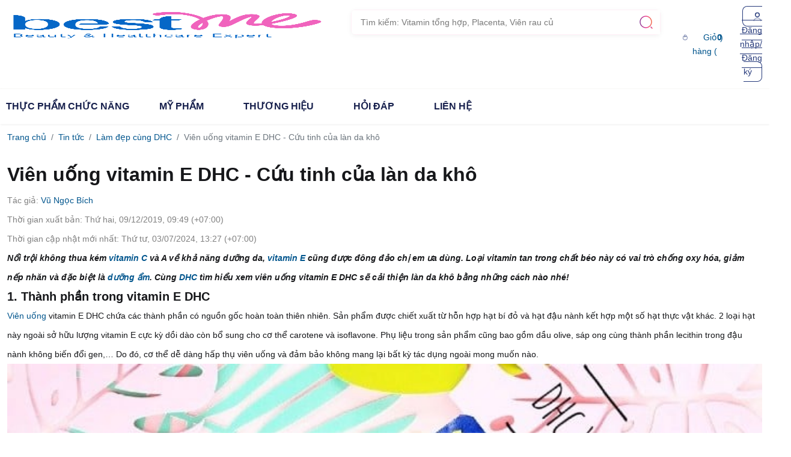

--- FILE ---
content_type: text/html; charset=utf-8
request_url: https://bestme.vn/blogs/lam-dep-cung-dhc/vien-uong-vitamin-e-dhc-cuu-tinh-cua-lan-da-kho
body_size: 22995
content:
<!DOCTYPE html>
<html lang="vi">
<head>
    <meta charset="utf-8">
    <meta http-equiv="X-UA-Compatible" content="IE=edge">
    <meta name="viewport" content="width=device-width, initial-scale=1, minimum-scale=1, maximum-scale=5, user-scalable=1" />
    <meta name='dmca-site-verification' content='WDRaZHQxODdjdGZVSkhJUEJKSTVqUT090' />
    <meta name="zalo-platform-site-verification" content="MSBWAeZDJHPmtyamZQ5dAKsro1IXoXf9Dp4" />
    <meta name="robots" content="index, follow, max-image-preview:large"/>
    <!-- Search Engine -->
    <meta property="article:publisher" content="https://www.facebook.com/bestmeofficial">
<meta property="article:author" content="https://www.facebook.com/bestmeofficial">
<title>Vi&ecirc;n uống vitamin E DHC - Cứu tinh của l&agrave;n da kh&ocirc;</title>
    <meta name="title" content="Vi&ecirc;n uống vitamin E DHC - Cứu tinh của l&agrave;n da kh&ocirc;" />
    <meta name="twitter:card" content="Giống với vitamin E tự nhi&ecirc;n, vi&ecirc;n uống vitamin E DHC sở hữu nhiều c&ocirc;ng năng cho ph&aacute;i đẹp. Trong số đ&oacute;, h&atilde;y kh&aacute;m ph&aacute; c&aacute;c dưỡng ẩm l&agrave;n da kh&ocirc; với sản phẩm n&agrave;y nh&eacute;!">
    <meta name="twitter:description" content="Giống với vitamin E tự nhi&ecirc;n, vi&ecirc;n uống vitamin E DHC sở hữu nhiều c&ocirc;ng năng cho ph&aacute;i đẹp. Trong số đ&oacute;, h&atilde;y kh&aacute;m ph&aacute; c&aacute;c dưỡng ẩm l&agrave;n da kh&ocirc; với sản phẩm n&agrave;y nh&eacute;!" >
    <meta name="twitter:domain" content="https://bestme.vn/blogs/lam-dep-cung-dhc/vien-uong-vitamin-e-dhc-cuu-tinh-cua-lan-da-kho">
    <meta name="twitter:image:src" content="https://cdn.bestme.vn/images/bestme/vien-uong-dhc-bo-sung-vitamin-e__1__509f1a7d95e5480ea6f9fae6fcc0ffdf_1024x1024.jpg?cb=1769104196">
    <meta name="twitter:site" content="Vi&ecirc;n uống vitamin E DHC - Cứu tinh của l&agrave;n da kh&ocirc;">
    <meta name="twitter:title" content="Vi&ecirc;n uống vitamin E DHC - Cứu tinh của l&agrave;n da kh&ocirc;">
    <meta name="description" content="Giống với vitamin E tự nhi&ecirc;n, vi&ecirc;n uống vitamin E DHC sở hữu nhiều c&ocirc;ng năng cho ph&aacute;i đẹp. Trong số đ&oacute;, h&atilde;y kh&aacute;m ph&aacute; c&aacute;c dưỡng ẩm l&agrave;n da kh&ocirc; với sản phẩm n&agrave;y nh&eacute;!" />
    <meta name="keywords" content="bestme.vn, viên uống vitamin e dhc - cứu tinh của làn da khô" />
    <meta name="news_keywords" content="bestme.vn, viên uống vitamin e dhc - cứu tinh của làn da khô" />
    <meta name="image" content="https://cdn.bestme.vn/images/bestme/vien-uong-dhc-bo-sung-vitamin-e__1__509f1a7d95e5480ea6f9fae6fcc0ffdf_1024x1024.jpg?cb=1769104196" />
    <link rel="canonical" href="https://bestme.vn/blogs/lam-dep-cung-dhc/vien-uong-vitamin-e-dhc-cuu-tinh-cua-lan-da-kho" />
    <meta property="og:url" content="https://bestme.vn/blogs/lam-dep-cung-dhc/vien-uong-vitamin-e-dhc-cuu-tinh-cua-lan-da-kho" />
    <meta property="og:title" content="Vi&ecirc;n uống vitamin E DHC - Cứu tinh của l&agrave;n da kh&ocirc;" />
    <meta property="og:description" content="Giống với vitamin E tự nhi&ecirc;n, vi&ecirc;n uống vitamin E DHC sở hữu nhiều c&ocirc;ng năng cho ph&aacute;i đẹp. Trong số đ&oacute;, h&atilde;y kh&aacute;m ph&aacute; c&aacute;c dưỡng ẩm l&agrave;n da kh&ocirc; với sản phẩm n&agrave;y nh&eacute;!" />
    <meta property="og:image" content="https://cdn.bestme.vn/images/bestme/vien-uong-dhc-bo-sung-vitamin-e__1__509f1a7d95e5480ea6f9fae6fcc0ffdf_1024x1024.jpg?cb=1769104196" />
    <meta property="og:image:secure_url" content="https://cdn.bestme.vn/images/bestme/vien-uong-dhc-bo-sung-vitamin-e__1__509f1a7d95e5480ea6f9fae6fcc0ffdf_1024x1024.jpg?cb=1769104196" />
    <meta property="og:image:width" content="450"/>
    <meta property="og:image:height" content="298"/>
    <meta property="og:site_name" content="" />
    <meta property="og:type" content="website"/>
    <meta property="og:locale" content="vi_VN"/>
    <link rel="image_src" href="https://cdn.bestme.vn/images/bestme/vien-uong-dhc-bo-sung-vitamin-e__1__509f1a7d95e5480ea6f9fae6fcc0ffdf_1024x1024.jpg?cb=1769104196" />
    <link rel="alternate" href="https://bestme.vn/blogs/lam-dep-cung-dhc/vien-uong-vitamin-e-dhc-cuu-tinh-cua-lan-da-kho" hreflang="vi-vn" />
    <link rel="amphtml" href="https://amp.bestme.vn/blogs/lam-dep-cung-dhc/vien-uong-vitamin-e-dhc-cuu-tinh-cua-lan-da-kho" />
<meta name="copyright" content="Công ty cổ phần Bestme" /><meta name="author" content="Công ty cổ phần Bestme" /><meta name="GENERATOR" content="Công ty cổ phần Bestme" /><script type="application/ld+json">{"@context":"https://schema.org","@type":"Organization","url":"https://bestme.vn/","logo":"https://cdn.bestme.vn/images/bestme/w_200xh_200/logo.png","contactPoint":[{"@type":"ContactPoint","telephone":"+84-18008003","contactType":"customer service","contactOption":"Bestme","areaServed":"VN"}]}</script>
<script type="application/ld+json">{"@context":"https://schema.org","@type":"LocalBusiness","address":{"@type":"PostalAddress","addressLocality":"Hà Nội","addressRegion":"VN","streetAddress":"18 Tôn Thất Thuyết, Mỹ Đình"},"description":" Bestme.vn hướng tới Chất lượng làm nên thương hiệu - Thái độ phục vụ làm nên chất riêng. Phân phối thực phẩm chức năng và mỹ phẩm chính hãng của DHC, Reihaku Hatomugi, Ciracle. Gọi ngay 1800 8003","name":"Bestme.vn – Đồng hành cùng sức khỏe, sắc đẹp của bạn","telephone":"+84-18008003"}</script>
<script type="application/ld+json">{"@context":"https://schema.org","@type":"WebSite","url":"https://bestme.vn/","potentialAction":{"@type":"SearchAction","target":{"@type":"EntryPoint","urlTemplate":"https://bestme.vn/catalogsearch/result/?q={search_term_string}"},"query-input":"required name=search_term_string"}}</script>

        <link rel="stylesheet" href="/catalog/view/theme/furniture_furniter/css/bootstrap.min.css">
    <link rel="stylesheet" href="/catalog/view/theme/furniture_furniter/css/swiper.min.css">
    <link rel="stylesheet" href="/catalog/view/theme/furniture_furniter/css/reset.css">
    <link rel="stylesheet" href="/catalog/view/theme/furniture_furniter/css/header.css">
    <link rel="stylesheet" href="/catalog/view/theme/furniture_furniter/css/footer.css">
    <link rel="stylesheet" href="/catalog/view/theme/furniture_furniter/css/bestme.css">
    <!-- #FAVICONS -->
    <link rel="shortcut icon" href="https://cdn.bestme.vn/images/bestme/favicon-best-me-02-1.png" type="image/x-icon">
    <link rel="icon" href="https://cdn.bestme.vn/images/bestme/favicon-best-me-02-1.png" type="image/x-icon">
    <!-- override -->
    <base href="https://bestme.vn/">
    <!-- Bootstrap -->
    <!-- JS -->
    <script src="/catalog/view/theme/furniture_furniter/js/jquery.3.3.1.min.js"></script>
    <script src="/catalog/view/theme/furniture_furniter/js/bootstrap.min.js"></script>
    <script src="/catalog/view/theme/furniture_furniter/js/swiper.min.js"></script>
    <script src="/catalog/view/theme/furniture_furniter/js/lazysizes.min.js"></script>
    <!-- End Bootstrap -->
    <!-- gtm_code_header -->
            <!-- Google Tag Manager -->
<script>(function(w,d,s,l,i){w[l]=w[l]||[];w[l].push({'gtm.start':
new Date().getTime(),event:'gtm.js'});var f=d.getElementsByTagName(s)[0],
j=d.createElement(s),dl=l!='dataLayer'?'&l='+l:'';j.async=true;j.src=
'https://www.googletagmanager.com/gtm.js?id='+i+dl;f.parentNode.insertBefore(j,f);
})(window,document,'script','dataLayer','GTM-W4ZTQ3K');</script>
<!-- End Google Tag Manager -->

<!-- Google Merchant Center -->
<meta name="google-site-verification" content="MAtzsumg3qUAi2jSDbe7qpDwhiea1B5y8i-avPneiRQ" />
<!-- End  Google Merchant Center -->
<!-- Google tag (gtag.js) -->
<script async src="https://www.googletagmanager.com/gtag/js?id=AW-579496146">
</script>
<script>
  window.dataLayer = window.dataLayer || [];
  function gtag(){dataLayer.push(arguments);}
  gtag('js', new Date());

  gtag('config', 'AW-579496146');
</script>
    
    <!-- google_analytics_code -->
            <script>
            window.dataLayer = window.dataLayer || [];
        </script>
        <!-- Global site tag (gtag.js) - Google Analytics -->
<script async src="https://www.googletagmanager.com/gtag/js?id=G-SPLVEF9H24"></script>
<script>
  window.dataLayer = window.dataLayer || [];
  function gtag(){dataLayer.push(arguments);}
  gtag('js', new Date());

  gtag('config', 'G-SPLVEF9H24');
</script>
<!-- GA3-->
<!-- Google tag (gtag.js) -->
<script async src="https://www.googletagmanager.com/gtag/js?id=UA-228269216-1"></script>
<script>
  window.dataLayer = window.dataLayer || [];
  function gtag(){dataLayer.push(arguments);}
  gtag('js', new Date());
  gtag('config', 'UA-228269216-1');
</script>
        <style>
        span.link-profile {
            transform: translateY(-16px);
        }

        li.nav-item.li-profile {
            height: 150px;
        }

        ul#navbar-menu-items li.li-profile a:hover {
            color: #454d71!important
        }

        ul#navbar-menu-items li.li-profile a {
            display: block;
            height: 34px;
            font-size: 14px;
        }

        .dropbtn {
            color: white;
            font-size: 16px;
            border: none;
        }

        .dropbtn a.nav-link {
            font-size: 16px!important;
            font-weight: 600!important;
        }

        .dropdown {
            position: relative;
            display: inline-block;
        }

        .dropdown-content {
            display: none;
            position: absolute;
            background-color: #fff;
            min-width: 160px;
            box-shadow: 0px 8px 16px 0px rgba(0,0,0,0.2);
            z-index: 1;
        }

        .dropdown-content a {
            color: black;
            padding: 12px 16px;
            text-decoration: none;
            display: block;
        }
        .dropdown .dropbtn:hover {cursor: pointer;}
        .dropdown .dropbtn:hover .dropdown-content {display: block;}
            </style>
</head>
<body class="product-detail-page">
<!-- gtm_code_body -->
    <!-- Google Tag Manager (noscript) -->
<noscript><iframe src="https://www.googletagmanager.com/ns.html?id=GTM-W4ZTQ3K"
height="0" width="0" style="display:none;visibility:hidden"></iframe></noscript>
<!-- End Google Tag Manager (noscript) -->

<!-- fbsdk_code_body -->
<!--Header-->
    <header id="header" class="header block-header header-v2">
                <div class="header-top">
            <div class="container">
                <div class="d-flex">
                    <div class="logo">
                        <a href="https://bestme.vn">
                            <img class="bestme-block-header-logo  custom-height "
                                 src="https://cdn.bestme.vn/images/bestme/logo-best-me.png" title="bestme" alt="Logo bestme">
                        </a>
                    </div>

                    <div class="search">
                            <form class="elastic-search home-search d-none d-lg-block" action="https://bestme.vn/collections" method="get">
        <div class="input-group-icon right w-lg-auto w-100">
            <input aria-label="search" data-bs-toggle="dropdown" aria-expanded="false" type="text" class="form-control" placeholder="Tìm kiếm: Vitamin tổng hợp, Placenta, Viên rau củ" autocomplete="off" name="search">
            <div class="dropdown-menu elastic-search-body">
                <ul class="keyword">
                    <li class="history-search">
                        <ul></ul>
                    </li>
                    <li class="popular-search">
                        <p class="title-search">Tìm kiếm phổ biến</p>
                        <a class="btn btn-primary" href="#" role="button">Vitamin tổng hợp</a>
                        <a class="btn btn-primary" href="#" role="button">Placenta</a>
                        <a class="btn btn-primary" href="#" role="button">Viên rau củ</a>
                    </li>
                </ul>
                <ul class="products">
                </ul>
                <ul class="blogs">
                </ul>
            </div>
            <button type="submit" aria-label="submit">
                <svg width="24" height="24" viewBox="0 0 24 24" fill="none" xmlns="http://www.w3.org/2000/svg">
                    <path d="M11.498 21.75C5.84805 21.75 1.24805 17.15 1.24805 11.5C1.24805 5.85 5.84805 1.25 11.498 1.25C17.148 1.25 21.748 5.85 21.748 11.5C21.748 17.15 17.148 21.75 11.498 21.75ZM11.498 2.75C6.66805 2.75 2.74805 6.68 2.74805 11.5C2.74805 16.32 6.66805 20.25 11.498 20.25C16.328 20.25 20.248 16.32 20.248 11.5C20.248 6.68 16.328 2.75 11.498 2.75Z" fill="url(#paint0_linear_2162_275839)"/>
                    <path d="M21.9995 22.7504C21.8095 22.7504 21.6195 22.6804 21.4695 22.5304L19.4695 20.5304C19.1795 20.2404 19.1795 19.7604 19.4695 19.4704C19.7595 19.1804 20.2395 19.1804 20.5295 19.4704L22.5295 21.4704C22.8195 21.7604 22.8195 22.2404 22.5295 22.5304C22.3795 22.6804 22.1895 22.7504 21.9995 22.7504Z" fill="url(#paint1_linear_2162_275839)"/>
                    <defs>
                        <linearGradient id="paint0_linear_2162_275839" x1="1.24805" y1="21.75" x2="23.1395" y2="20.1372" gradientUnits="userSpaceOnUse">
                            <stop stop-color="#804098"/>
                            <stop offset="0.510417" stop-color="#ED3B94"/>
                            <stop offset="1" stop-color="#F37747"/>
                        </linearGradient>
                        <linearGradient id="paint1_linear_2162_275839" x1="19.252" y1="22.7504" x2="22.9842" y2="22.4757" gradientUnits="userSpaceOnUse">
                            <stop stop-color="#804098"/>
                            <stop offset="0.510417" stop-color="#ED3B94"/>
                            <stop offset="1" stop-color="#F37747"/>
                        </linearGradient>
                    </defs>
                </svg>
            </button>
        </div>
    </form>
<script>
    var searchHistory = (localStorage.searchHistory) ? JSON.parse(localStorage.searchHistory) : [];
    if (searchHistory.length > 0) {
        $('.history-search').html(`
            <p class="title-search">Lịch sử tìm kiếm</p>
            <ul>
            </ul>
        `);
        for (let i =0; i < searchHistory.length; i++) {
            $('.history-search ul').append(
                `
                    <li>${searchHistory[i]}</li>
                `
            );
        }
    }

    $(document).ready(function(e) {
        $('.elastic-search-body .products').css("display", "none");
        $('.elastic-search-body .blogs').css("display", "none");
        if (searchHistory.length > 0) {
            $('.history-search').html(`
                    <p class="title-search">Lịch sử tìm kiếm</p>
                    <ul>
                    </ul>
                `);
            for (let i =0; i < searchHistory.length; i++) {
                $('.history-search ul').append(
                    `
                            <li onclick="pushValueFromSearch('${searchHistory[i]}')">${searchHistory[i]}</li>
                        `
                );
            }
        }

        var timeout;
        var delay = 500;

        $('form.elastic-search input').keyup(function(e) {
            $('.keyword').html(`
                             <li class="d-flex justify-content-start">
                                <img class="icon-search" src="/catalog/view/theme/furniture_furniter/img/icon_search_item.png" alt="icon">
                                <span onclick="searchSubmit()" class="key-search">Đang tìm kiếm...</span>
                            </li>
                        `);

            if(timeout) {
                clearTimeout(timeout);
            }
            timeout = setTimeout(function() {
                myFunction();
            }, delay);
        });

        function myFunction() {
            let keyword = $('form.elastic-search input').val();
            let index = searchHistory.indexOf(keyword);
            if (keyword.length > 0 && index === -1) {
                if (searchHistory.length > 4) {
                    searchHistory.pop();
                }
                searchHistory.unshift(keyword);
            }

            localStorage.searchHistory = JSON.stringify(searchHistory);

            if (keyword.length > 0) {
                $('.keyword').html(`
                             <li class="d-flex justify-content-start">
                                <img class="icon-search" src="/catalog/view/theme/furniture_furniter/img/icon_search_item.png" alt="icon">
                                <span onclick="searchSubmit()" class="key-search">Từ khóa: ${keyword}</span>
                            </li>
                        `);
                $.ajax({
                    type: 'get',
                    url: 'index.php?route=elasticsearch/elasticsearch/search',
                    dataType: 'json',
                    data: {
                        search: keyword
                    },
                    success: function (data) {
                        $('.elastic-search-body .products').css("display", "none");
                        $('.elastic-search-body .blogs').css("display", "none");
                        $('.elastic-search-body .products').html('');
                        $('.elastic-search-body .blogs').html('');
                        if (data.products.length > 0) {
                            $('.elastic-search-body .products').css("display", "block");
                            $('.elastic-search-body .products').html(`<div class="title-blog d-flex justify-content-between"><h5>Sản phẩm</h5> <a href="https://bestme.vn/collections?search=${keyword}">Xem tất cả</a></div>`);
                            for (let i = 0; i < data.products.length; i++) {
                                $('.elastic-search-body .products').append(
                                    `
                                        <li>
                                            <a href="${data.products[i].href}" class="d-flex justify-content-start">
                                                <img src="${data.products[i]._source.image}" alt="${data.products[i]._source.name}" width="50" height="50">
                                                <div class="ml-3 mr-auto">
                                                    <span>${data.products[i]._source.name}</span>
                                                    ${data.products[i]._source.version}
                                                </div>
                                            </a>
                                        </li>
                                    `
                                );
                            }
                        }

                        if (data.blogs.length > 0) {
                            $('.elastic-search-body .blogs').html('<div class="title-blog d-flex justify-content-between"><h5>Bài viết</h5></div>');
                            $('.elastic-search-body .blogs').css("display", "block");
                            for (let i = 0; i < data.blogs.length; i++) {
                                $('.elastic-search-body .blogs').append(
                                    `
                                        <li>
                                            <a href="${data.blogs[i].href}" class="d-flex justify-content-start">
                                                <img src="${data.blogs[i]._source.image ? data.blogs[i]._source.image : '/image/placeholder.png'}" alt="blog-search" width="50" height="50">
                                                <span>${data.blogs[i]._source.title}</span>
                                            </a>
                                        </li>
                                    `
                                );
                            }
                        }

                        if (data.aicactus_search_product) {
                            $('#instant-script').append(data.aicactus_search_product);
                        }

                        // ga4 search
                                                    dataLayer.push({ ecommerce: null });  // Clear the previous ecommerce object.
                            dataLayer.push({
                                event: 'search',
                                ecommerce: {
                                    search_term: keyword
                                }
                            });
                                            }
                });
            } else {
                $('.elastic-search-body .blogs').css("display", "none");
                $('.elastic-search-body .products').css("display", "none");
                $(".keyword").html(
                    `
                    <li class="history-search">
                        <ul>
                        </ul>
                    </li>
                    <li class="popular-search popular-search-mobile">
                        <p class="title-search">Tìm kiếm phổ biến</p>
                        <a class="btn btn-primary" href="#" role="button">Vitamin tổng hợp</a>
                        <a class="btn btn-primary" href="#" role="button">Placenta</a>
                        <a class="btn btn-primary" href="#" role="button">Viên rau củ</a>
                    </li>
                    `
                );
                if (searchHistory.length > 0) {
                    $('.history-search').html(`
                    <p class="title-search">Lịch sử tìm kiếm</p>
                    <ul>
                    </ul>
                `);
                    for (let i =0; i < searchHistory.length; i++) {
                        $('.history-search ul').append(
                            `
                            <li onclick="pushValueFromSearch('${searchHistory[i]}')">${searchHistory[i]}</li>
                        `
                        );
                    }
                }
            }
        }
    });

    function searchSubmit() {
        $('.elastic-search').submit();
    }

    function pushValueFromSearch(key_search) {
        $('.elastic-search input').val(key_search);
        $('.elastic-search').submit();
    }

    $( ".popular-search a" ).click(function() {
        $('.elastic-search input').val($(this).text());
        $('.elastic-search').submit();
    });
</script>
                    </div>

                    <div class="ms-auto text-right">
                        <div class="d-flex align-items-center menu-right-header">
                            <div class="cart-header-info">
                                <a href="https://bestme.vn/gio-hang" class="cart-icon">
                                    <svg width="17" height="16" viewBox="0 0 17 16" fill="none" xmlns="http://www.w3.org/2000/svg">
                                        <path d="M11.3159 5.75288C11.0426 5.75288 10.8159 5.52622 10.8159 5.25288V4.33288C10.8159 3.63288 10.5159 2.95288 9.99592 2.47955C9.46925 1.99955 8.78925 1.77955 8.06925 1.84622C6.86925 1.95955 5.81592 3.18621 5.81592 4.46621V5.11288C5.81592 5.38622 5.58925 5.61288 5.31592 5.61288C5.04258 5.61288 4.81592 5.38622 4.81592 5.11288V4.45955C4.81592 2.66621 6.26258 1.01288 7.97592 0.846215C8.97592 0.752882 9.93592 1.06621 10.6693 1.73955C11.3959 2.39955 11.8159 3.34622 11.8159 4.33288V5.25288C11.8159 5.52622 11.5893 5.75288 11.3159 5.75288Z" fill="#263A7B"/>
                                        <path d="M10.3158 15.1663H6.3158C3.2358 15.1663 2.66246 13.733 2.5158 12.3397L2.0158 8.34634C1.94246 7.62634 1.9158 6.59301 2.6158 5.81967C3.2158 5.15301 4.20913 4.83301 5.64913 4.83301H10.9825C12.4291 4.83301 13.4225 5.15967 14.0158 5.81967C14.7091 6.59301 14.6891 7.62634 14.6158 8.33301L14.1158 12.3397C13.9691 13.733 13.3958 15.1663 10.3158 15.1663ZM5.64913 5.83301C4.52246 5.83301 3.74913 6.05301 3.3558 6.49301C3.02913 6.85301 2.92246 7.40634 3.00913 8.23301L3.50913 12.2263C3.62246 13.293 3.9158 14.173 6.3158 14.173H10.3158C12.7158 14.173 13.0091 13.2997 13.1225 12.2397L13.6225 8.23301C13.7091 7.41967 13.6025 6.86634 13.2758 6.49967C12.8825 6.05301 12.1091 5.83301 10.9825 5.83301H5.64913Z" fill="#263A7B"/>
                                        <path d="M10.5957 8.76693C10.2224 8.76693 9.92236 8.46693 9.92236 8.10026C9.92236 7.73359 10.2224 7.43359 10.589 7.43359C10.9557 7.43359 11.2557 7.73359 11.2557 8.10026C11.2557 8.46693 10.9624 8.76693 10.5957 8.76693Z" fill="#263A7B"/>
                                        <path d="M5.92919 8.76693C5.55586 8.76693 5.25586 8.46693 5.25586 8.10026C5.25586 7.73359 5.55586 7.43359 5.92253 7.43359C6.28919 7.43359 6.58919 7.73359 6.58919 8.10026C6.58919 8.46693 6.29586 8.76693 5.92919 8.76693Z" fill="#292D32"/>
                                    </svg>
                                    Giỏ hàng (<span class="count-cart count-cart-desktop">0</span>)
                                </a>

                                <div id="products_view_cart">

                                </div>
                            </div>
                            <div class="dropdown item with-icon ms-md-3">
                                                                    <a href="https://bestme.vn/dang-nhap" class="btn-go-to-login">
                                        <svg width="16" height="16" viewBox="0 0 16 16" fill="none" xmlns="http://www.w3.org/2000/svg">
                                            <path d="M8.00002 7.99992C9.84097 7.99992 11.3334 6.50753 11.3334 4.66658C11.3334 2.82564 9.84097 1.33325 8.00002 1.33325C6.15907 1.33325 4.66669 2.82564 4.66669 4.66658C4.66669 6.50753 6.15907 7.99992 8.00002 7.99992Z" stroke="#263A7B" stroke-width="1.5" stroke-linecap="round" stroke-linejoin="round"/>
                                            <path opacity="0.4" d="M13.7266 14.6667C13.7266 12.0867 11.16 10 7.99998 10C4.83998 10 2.27332 12.0867 2.27332 14.6667" stroke="#263A7B" stroke-width="1.5" stroke-linecap="round" stroke-linejoin="round"/>
                                        </svg>
                                        Đăng nhập/Đăng ký
                                    </a>
                                                                <a href="don-hang" role="button" id="dropdownUser" class="d-flex">
                                                                    </a>
                                <div class="dropdown-menu dropdown-menu-end mt-2" aria-labelledby="dropdownUser">
                                                                            <a class="dropdown-item" href="https://bestme.vn/dang-ky">Đăng Ký</a>
                                        <a class="dropdown-item" href="https://bestme.vn/dang-nhap">Đăng Nhập</a>
                                                                    </div>
                            </div>
                        </div>
                    </div>
                </div>
            </div>
        </div>
        <div class="menu-categories-header">
            <div class="container">
                <div class="row">
                    <ul class="parents dropdown">
                                                                                                                                                                                                                                                                                                                                        <li class="txt-parent">
                                    <a class="a-parent" href="https://bestme.vn/collections/thuc-pham-chuc-nang">
                                        Thực phẩm chức năng
                                    </a>
                                    <div class="child-lv2">
                                        <div class="container">
                                            <div class="row">
                                                <div class="col-lg-9 padding-left-0">
                                                    <div class="row">
                                                                                                                                                                                                                                                                                                                                                                                                                                                                                            <div class=" col-lg-6  padding-left-0 border-right">
                                                                    <ul class="border-bottom">
                                                                        <li class="text-child-lv2">
                                                                            <a href="https://bestme.vn/collections/ho-tro-suc-khoe">Hỗ trợ sức khỏe</a>
                                                                        </li>
                                                                        <div class="row">
                                                                                                                                                                                                                                                                                                                                                                                                                                                                                                                                                                                                                                                                                                                                                                                                                                                                                                                                                                                                                                                                                                                                                                                                                                                                                                                                                                                                                                                                                                                                                                                                                                                                                                                                                                                                                                                                                                                                                                                                                                                                                                                                                                                                                                                                                                                                                                                                                                                                                                                                                                                                                                                                                                                                                                                                                                                                                                                                                                                                                                                                                                                                                                                                                                                                                                                                                                                                                                                                                                                                                                                                                                                                                                                                                                                                                                                                                                                                                                                                                                                                                                                                                                                                                                                                                                                                                                                                                                                                                                                                                                                                                                                                                                                                                                                                                                                                                                                                                                                                                                                                                                                                                                                                                                                                                    <div class=" col-lg-6 ">
                                                                                        <li class="child-lv3">
                                                                                            <a href="https://bestme.vn/collections/suc-khoe-mat">
                                                                                                Sức khỏe mắt
                                                                                            </a>
                                                                                        </li>
                                                                                                                                                                                                                                                                                                                                                                                                                                                                                                                                                                                                                                                                                                                                                                                                                                                                                                                                                                                                                                                                                                                                                                                                                                                                                                                                                                                                                                                                                                                                                                                                                                                                                                                                                                                                                                                                                                                                                                                                                                                                                                                                                                                                                                                                                                                                                                                                                                                                                                                                                                                                                                                                                                                                                                                                                                                                                                                                                                                                                                                                                                                                                                                                                                                                                                                                                                                                                                                                                                                                                                                                                                                                                                                                                                                                                                                                                                                                                                                                                                                                                                                                                                                                                                                                                                                                                                                                                                                                                                                                                                                                                                                                                                                                                                                                                                                                                                                                                                                                                                                                                                                                                                                                                                                                                                                                                                                                                                                                                                                                                                                                                                                                                                                                                                                                                                                                                                                                                                                                                                                                                                                                                                                                                                                                                                                                                                                                                                                                                                                                                                                                                                                                                                                                                                                                                                                                                                                                                                                                                                                                                                                                                                                                                                                                                                                                                                                                                                                                                                                                                                                                                                                                                                                                                                                                                                                                                                                                                                                                                                                                                                                                                                                                                                                                                                                                                                                                                            </div>
                                                                                                                                                                                                                                                                                                                                <div class=" col-lg-6 ">
                                                                                        <li class="child-lv3">
                                                                                            <a href="https://bestme.vn/collections/suc-khoe-nam-gioi">
                                                                                                Sức khoẻ nam giới
                                                                                            </a>
                                                                                        </li>
                                                                                                                                                                                                                                                                                                                                                                                                                                                                                                                                                                                                                                                                                                                                                                                                                                                                                                                                                                                                                                                                                                                                                                                                                                                                                                                                                                                                                                                                                                                                                                                                                                                                                                                                                                                                                                                                                                                                                                                                                                                                                                                                                                                                                                                                                                                                                                                                                                                                                                                                                                                                                                                                                                                                                                                                                                                                                                                                                                                                                                                                                                                                                                                                                                                                                                                                                                                                                                                                                                                                                                                                                                                                                                                                                                                                                                                                                                                                                                                                                                                                                                                                                                                                                                                                                                                                                                                                                                                                                                                                                                                                                                                                                                                                                                                                                                                                                                                                                                                                                                                                                                                                                                                                                                                                                                                                                                                                                                                                                                                                                                                                                                                                                                                                                                                                                                                                                                                                                                                                                                                                                                                                                                                                                                                                                                                                                                                                                                                                                                                                                                                                                                                                                                                                                                                                                                                                                                                                                                                                                                                                                                                                                                                                                                                                                                                                                                                                                                                                                                                                                                                                                                                                                                                                                                                                                                                                                                                                                                                                                                                                                                                                                                                                                                                                                                                                                                                                                            </div>
                                                                                                                                                                                                                                                                                                                                <div class=" col-lg-6 ">
                                                                                        <li class="child-lv3">
                                                                                            <a href="https://bestme.vn/collections/suc-khoe-nu-gioi">
                                                                                                Sức khoẻ nữ giới
                                                                                            </a>
                                                                                        </li>
                                                                                                                                                                                                                                                                                                                                                                                                                                                                                                                                                                                                                                                                                                                                                                                                                                                                                                                                                                                                                                                                                                                                                                                                                                                                                                                                                                                                                                                                                                                                                                                                                                                                                                                                                                                                                                                                                                                                                                                                                                                                                                                                                                                                                                                                                                                                                                                                                                                                                                                                                                                                                                                                                                                                                                                                                                                                                                                                                                                                                                                                                                                                                                                                                                                                                                                                                                                                                                                                                                                                                                                                                                                                                                                                                                                                                                                                                                                                                                                                                                                                                                                                                                                                                                                                                                                                                                                                                                                                                                                                                                                                                                                                                                                                                                                                                                                                                                                                                                                                                                                                                                                                                                                                                                                                                                                                                                                                                                                                                                                                                                                                                                                                                                                                                                                                                                                                                                                                                                                                                                                                                                                                                                                                                                                                                                                                                                                                                                                                                                                                                                                                                                                                                                                                                                                                                                                                                                                                                                                                                                                                                                                                                                                                                                                                                                                                                                                                                                                                                                                                                                                                                                                                                                                                                                                                                                                                                                                                                                                                                                                                                                                                                                                                                                                                                                                                                                                                                            </div>
                                                                                                                                                                                                                                                                                                                                <div class=" col-lg-6 ">
                                                                                        <li class="child-lv3">
                                                                                            <a href="https://bestme.vn/collections/tang-cuong-de-khang">
                                                                                                Tăng cường đề kháng
                                                                                            </a>
                                                                                        </li>
                                                                                                                                                                                                                                                                                                                                                                                                                                                                                                                                                                                                                                                                                                                                                                                                                                                                                                                                                                                                                                                                                                                                                                                                                                                                                                                                                                                                                                                                                                                                                                                                                                                                                                                                                                                                                                                                                                                                                                                                                                                                                                                                                                                                                                                                                                                                                                                                                                                                                                                                                                                                                                                                                                                                                                                                                                                                                                                                                                                                                                                                                                                                                                                                                                                                                                                                                                                                                                                                                                                                                                                                                                                                                                                                                                                                                                                                                                                                                                                                                                                                                                                                                                                                                                                                                                                                                                                                                                                                                                                                                                                                                                                                                                                                                                                                                                                                                                                                                                                                                                                                                                                                                                                                                                                                                                                                                                                                                                                                                                                                                                                                                                                                                                                                                                                                                                                                                                                                                                                                                                                                                                                                                                                                                                                                                                                                                                                                                                                                                                                                                                                                                                                                                                                                                                                                                                                                                                                                                                                                                                                                                                                                                                                                                                                                                                                                                                                                                                                                                                                                                                                                                                                                                                                                                                                                                                                                                                                                                                                                                                                                                                                                                                                                                                                                                                                                                                                                                            </div>
                                                                                                                                                                                                                                                                                                                                <div class=" col-lg-6 ">
                                                                                        <li class="child-lv3">
                                                                                            <a href="https://bestme.vn/collections/tang-cuong-tri-nho">
                                                                                                Tăng cường trí nhớ
                                                                                            </a>
                                                                                        </li>
                                                                                                                                                                                                                                                                                                                                                                                                                                                                                                                                                                                                                                                                                                                                                                                                                                                                                                                                                                                                                                                                                                                                                                                                                                                                                                                                                                                                                                                                                                                                                                                                                                                                                                                                                                                                                                                                                                                                                                                                                                                                                                                                                                                                                                                                                                                                                                                                                                                                                                                                                                                                                                                                                                                                                                                                                                                                                                                                                                                                                                                                                                                                                                                                                                                                                                                                                                                                                                                                                                                                                                                                                                                                                                                                                                                                                                                                                                                                                                                                                                                                                                                                                                                                                                                                                                                                                                                                                                                                                                                                                                                                                                                                                                                                                                                                                                                                                                                                                                                                                                                                                                                                                                                                                                                                                                                                                                                                                                                                                                                                                                                                                                                                                                                                                                                                                                                                                                                                                                                                                                                                                                                                                                                                                                                                                                                                                                                                                                                                                                                                                                                                                                                                                                                                                                                                                                                                                                                                                                                                                                                                                                                                                                                                                                                                                                                                                                                                                                                                                                                                                                                                                                                                                                                                                                                                                                                                                                                                                                                                                                                                                                                                                                                                                                                                                                                                                                                                                            </div>
                                                                                                                                                                                                                                                                                                                                                                                                                                                                                                                                                                                                                                                                                                                                                                                                                                                                                                                                                                                                                                                                                                                                            <div class=" col-lg-6 ">
                                                                                        <li class="child-lv3">
                                                                                            <a href="https://bestme.vn/collections/tot-cho-gan">
                                                                                                Tốt cho gan
                                                                                            </a>
                                                                                        </li>
                                                                                                                                                                                                                                                                                                                                                                                                                                                                                                                                                                                                                                                                                                                                                                                                                                                                                                                                                                                                                                                                                                                                                                                                                                                                                                                                                                                                                                                                                                                                                                                                                                                                                                                                                                                                                                                                                                                                                                                                                                                                                                                                                                                                                                                                                                                                                                                                                                                                                                                                                                                                                                                                                                                                                                                                                                                                                                                                                                                                                                                                                                                                                                                                                                                                                                                                                                                                                                                                                                                                                                                                                                                                                                                                                                                                                                                                                                                                                                                                                                                                                                                                                                                                                                                                                                                                                                                                                                                                                                                                                                                                                                                                                                                                                                                                                                                                                                                                                                                                                                                                                                                                                                                                                                                                                                                                                                                                                                                                                                                                                                                                                                                                                                                                                                                                                                                                                                                                                                                                                                                                                                                                                                                                                                                                                                                                                                                                                                                                                                                                                                                                                                                                                                                                                                                                                                                                                                                                                                                                                                                                                                                                                                                                                                                                                                                                                                                                                                                                                                                                                                                                                                                                                                                                                                                                                                                                                                                                                                                                                                                                                                                                                                                                                                                                                                                                                                                                                            </div>
                                                                                                                                                                                                                                                                                                                                <div class=" col-lg-6 ">
                                                                                        <li class="child-lv3">
                                                                                            <a href="https://bestme.vn/collections/tot-cho-me-bau">
                                                                                                Tốt cho mẹ bầu
                                                                                            </a>
                                                                                        </li>
                                                                                                                                                                                                                                                                                                                                                                                                                                                                                                                                                                                                                                                                                                                                                                                                                                                                                                                                                                                                                                                                                                                                                                                                                                                                                                                                                                                                                                                                                                                                                                                                                                                                                                                                                                                                                                                                                                                                                                                                                                                                                                                                                                                                                                                                                                                                                                                                                                                                                                                                                                                                                                                                                                                                                                                                                                                                                                                                                                                                                                                                                                                                                                                                                                                                                                                                                                                                                                                                                                                                                                                                                                                                                                                                                                                                                                                                                                                                                                                                                                                                                                                                                                                                                                                                                                                                                                                                                                                                                                                                                                                                                                                                                                                                                                                                                                                                                                                                                                                                                                                                                                                                                                                                                                                                                                                                                                                                                                                                                                                                                                                                                                                                                                                                                                                                                                                                                                                                                                                                                                                                                                                                                                                                                                                                                                                                                                                                                                                                                                                                                                                                                                                                                                                                                                                                                                                                                                                                                                                                                                                                                                                                                                                                                                                                                                                                                                                                                                                                                                                                                                                                                                                                                                                                                                                                                                                                                                                                                                                                                                                                                                                                                                                                                                                                                                                                                                                                                            </div>
                                                                                                                                                                                                                                                                                                                                <div class=" col-lg-6 ">
                                                                                        <li class="child-lv3">
                                                                                            <a href="https://bestme.vn/collections/xuong-khop">
                                                                                                Xương khớp
                                                                                            </a>
                                                                                        </li>
                                                                                                                                                                                                                                                                                                                                                                                                                                                                                                                                                                                                                                                                                                                                                                                                                                                                                                                                                                                                                                                                                                                                                                                                                                                                                                                                                                                                                                                                                                                                                                                                                                                                                                                                                                                                                                                                                                                                                                                                                                                                                                                                                                                                                                                                                                                                                                                                                                                                                                                                                                                                                                                                                                                                                                                                                                                                                                                                                                                                                                                                                                                                                                                                                                                                                                                                                                                                                                                                                                                                                                                                                                                                                                                                                                                                                                                                                                                                                                                                                                                                                                                                                                                                                                                                                                                                                                                                                                                                                                                                                                                                                                                                                                                                                                                                                                                                                                                                                                                                                                                                                                                                                                                                                                                                                                                                                                                                                                                                                                                                                                                                                                                                                                                                                                                                                                                                                                                                                                                                                                                                                                                                                                                                                                                                                                                                                                                                                                                                                                                                                                                                                                                                                                                                                                                                                                                                                                                                                                                                                                                                                                                                                                                                                                                                                                                                                                                                                                                                                                                                                                                                                                                                                                                                                                                                                                                                                                                                                                                                                                                                                                                                                                                                                                                                                                                                                                                                                            </div>
                                                                                                                                                                                                                                    </div>
                                                                    </ul>
                                                                </div>
                                                                                                                                                                                                                                                                                                                                                                                                                                                                                                                                                        <div class=" col-lg-3  padding-left-0 border-right">
                                                                    <ul class="border-bottom">
                                                                        <li class="text-child-lv2">
                                                                            <a href="https://bestme.vn/collections/ho-tro-lam-dep">Hỗ trợ làm đẹp</a>
                                                                        </li>
                                                                        <div class="row">
                                                                                                                                                                                                                                                                                                                                                                                                                                                                                                                                                                                                                                                                                                                                                                                                                                                                                                                                                                                                                                                                                                                                                                                                                                                                                                                                                                                                                                                                                                                                                                                                                                                                                                                                                                                                                                                                                                                                                                                                                                    <div class=" col-lg-12 ">
                                                                                        <li class="child-lv3">
                                                                                            <a href="https://bestme.vn/collections/chong-lao-hoa-1">
                                                                                                Chống lão hóa
                                                                                            </a>
                                                                                        </li>
                                                                                                                                                                                                                                                                                                                                                                                                                                                                                                                                                                                                                                                                                                                                                                                                                                                                                                                                                                                                                                                                                                                                                                                                                                                                                                                                                                                                                                                                                                                                                                                                                                                                                                                                                                                                                                                                                                                                                                                                                                                                                                                                                                                                                                                                                                                                                                                                                                                                                                                                                                                                                                                                                                                                                                                                                                                                                                                                                                                                                                                                                                                                                                                                                                                                                                                                                                                                                                                                                                                                                                                                                                                                                                                                                                                                                                                                                                                                                                                                                                                                                                                                                                                                                                                                                                                                                                                                                                                                                                                                                                                                                                                                                                                                                                                                                                                                                                                                                                                                                                                                                                                                                                                                                                                                                                                                                                                                                                                                                                                                                                                                                                                                                                                                                                                                                                                                                                                                                                                                                                                                                                                                                                                                                                                                                                                                                                                                                                                                                                                                                                                                                                                                                                                                                                                                                                                                                                                                                                                                                                                                                                                                                                                                                                                                                                                                                                                                                                                                                                                                                                                                                                                                                                                                                                                                                                                                                                                                                                                                                                                                                                                                                                                                                                                                                                                                                                                                                            </div>
                                                                                                                                                                                                                                                                                                                                                                                                                                                                                                                                                                                                                                                        <div class=" col-lg-12 ">
                                                                                        <li class="child-lv3">
                                                                                            <a href="https://bestme.vn/collections/duong-am">
                                                                                                Dưỡng ẩm
                                                                                            </a>
                                                                                        </li>
                                                                                                                                                                                                                                                                                                                                                                                                                                                                                                                                                                                                                                                                                                                                                                                                                                                                                                                                                                                                                                                                                                                                                                                                                                                                                                                                                                                                                                                                                                                                                                                                                                                                                                                                                                                                                                                                                                                                                                                                                                                                                                                                                                                                                                                                                                                                                                                                                                                                                                                                                                                                                                                                                                                                                                                                                                                                                                                                                                                                                                                                                                                                                                                                                                                                                                                                                                                                                                                                                                                                                                                                                                                                                                                                                                                                                                                                                                                                                                                                                                                                                                                                                                                                                                                                                                                                                                                                                                                                                                                                                                                                                                                                                                                                                                                                                                                                                                                                                                                                                                                                                                                                                                                                                                                                                                                                                                                                                                                                                                                                                                                                                                                                                                                                                                                                                                                                                                                                                                                                                                                                                                                                                                                                                                                                                                                                                                                                                                                                                                                                                                                                                                                                                                                                                                                                                                                                                                                                                                                                                                                                                                                                                                                                                                                                                                                                                                                                                                                                                                                                                                                                                                                                                                                                                                                                                                                                                                                                                                                                                                                                                                                                                                                                                                                                                                                                                                                                                            </div>
                                                                                                                                                                                                                                                                                                                                                                                                                                                                                                                                                                                                                                                                                                                                                                                                                    <div class=" col-lg-12 ">
                                                                                        <li class="child-lv3">
                                                                                            <a href="https://bestme.vn/collections/giam-can-an-kieng">
                                                                                                Giảm cân - Ăn kiêng
                                                                                            </a>
                                                                                        </li>
                                                                                                                                                                                                                                                                                                                                                                                                                                                                                                                                                                                                                                                                                                                                                                                                                                                                                                                                                                                                                                                                                                                                                                                                                                                                                                                                                                                                                                                                                                                                                                                                                                                                                                                                                                                                                                                                                                                                                                                                                                                                                                                                                                                                                                                                                                                                                                                                                                                                                                                                                                                                                                                                                                                                                                                                                                                                                                                                                                                                                                                                                                                                                                                                                                                                                                                                                                                                                                                                                                                                                                                                                                                                                                                                                                                                                                                                                                                                                                                                                                                                                                                                                                                                                                                                                                                                                                                                                                                                                                                                                                                                                                                                                                                                                                                                                                                                                                                                                                                                                                                                                                                                                                                                                                                                                                                                                                                                                                                                                                                                                                                                                                                                                                                                                                                                                                                                                                                                                                                                                                                                                                                                                                                                                                                                                                                                                                                                                                                                                                                                                                                                                                                                                                                                                                                                                                                                                                                                                                                                                                                                                                                                                                                                                                                                                                                                                                                                                                                                                                                                                                                                                                                                                                                                                                                                                                                                                                                                                                                                                                                                                                                                                                                                                                                                                                                                                                                                                            </div>
                                                                                                                                                                                                                                                                                                                                                                                                                                                                                                                                                                                                                                                                                                                                                                                                                                                                                                                                                                                <div class=" col-lg-12 ">
                                                                                        <li class="child-lv3">
                                                                                            <a href="https://bestme.vn/collections/lam-sang-da">
                                                                                                Làm sáng da
                                                                                            </a>
                                                                                        </li>
                                                                                                                                                                                                                                                                                                                                                                                                                                                                                                                                                                                                                                                                                                                                                                                                                                                                                                                                                                                                                                                                                                                                                                                                                                                                                                                                                                                                                                                                                                                                                                                                                                                                                                                                                                                                                                                                                                                                                                                                                                                                                                                                                                                                                                                                                                                                                                                                                                                                                                                                                                                                                                                                                                                                                                                                                                                                                                                                                                                                                                                                                                                                                                                                                                                                                                                                                                                                                                                                                                                                                                                                                                                                                                                                                                                                                                                                                                                                                                                                                                                                                                                                                                                                                                                                                                                                                                                                                                                                                                                                                                                                                                                                                                                                                                                                                                                                                                                                                                                                                                                                                                                                                                                                                                                                                                                                                                                                                                                                                                                                                                                                                                                                                                                                                                                                                                                                                                                                                                                                                                                                                                                                                                                                                                                                                                                                                                                                                                                                                                                                                                                                                                                                                                                                                                                                                                                                                                                                                                                                                                                                                                                                                                                                                                                                                                                                                                                                                                                                                                                                                                                                                                                                                                                                                                                                                                                                                                                                                                                                                                                                                                                                                                                                                                                                                                                                                                                                                            </div>
                                                                                                                                                                                                                                                                                                                                                                                                                                                                                                                                                                                                                                                        <div class=" col-lg-12 ">
                                                                                        <li class="child-lv3">
                                                                                            <a href="https://bestme.vn/collections/mui-huong">
                                                                                                Mùi hương
                                                                                            </a>
                                                                                        </li>
                                                                                                                                                                                                                                                                                                                                                                                                                                                                                                                                                                                                                                                                                                                                                                                                                                                                                                                                                                                                                                                                                                                                                                                                                                                                                                                                                                                                                                                                                                                                                                                                                                                                                                                                                                                                                                                                                                                                                                                                                                                                                                                                                                                                                                                                                                                                                                                                                                                                                                                                                                                                                                                                                                                                                                                                                                                                                                                                                                                                                                                                                                                                                                                                                                                                                                                                                                                                                                                                                                                                                                                                                                                                                                                                                                                                                                                                                                                                                                                                                                                                                                                                                                                                                                                                                                                                                                                                                                                                                                                                                                                                                                                                                                                                                                                                                                                                                                                                                                                                                                                                                                                                                                                                                                                                                                                                                                                                                                                                                                                                                                                                                                                                                                                                                                                                                                                                                                                                                                                                                                                                                                                                                                                                                                                                                                                                                                                                                                                                                                                                                                                                                                                                                                                                                                                                                                                                                                                                                                                                                                                                                                                                                                                                                                                                                                                                                                                                                                                                                                                                                                                                                                                                                                                                                                                                                                                                                                                                                                                                                                                                                                                                                                                                                                                                                                                                                                                                                            </div>
                                                                                                                                                                                                                                                                                                                                                                                                                                                                                                                                                                                                                                                                                                                                                                                                                                                                                                                                                                                                                                                                                                                                                                                                                                                                                                                                                                                                                                                                                                                                                                                                                                                                                                                                                                                                                                                                                                                                                                                                                                                                                                                                                                                                                                                                                <div class=" col-lg-12 ">
                                                                                        <li class="child-lv3">
                                                                                            <a href="https://bestme.vn/collections/toc-va-mong">
                                                                                                Tóc và móng
                                                                                            </a>
                                                                                        </li>
                                                                                                                                                                                                                                                                                                                                                                                                                                                                                                                                                                                                                                                                                                                                                                                                                                                                                                                                                                                                                                                                                                                                                                                                                                                                                                                                                                                                                                                                                                                                                                                                                                                                                                                                                                                                                                                                                                                                                                                                                                                                                                                                                                                                                                                                                                                                                                                                                                                                                                                                                                                                                                                                                                                                                                                                                                                                                                                                                                                                                                                                                                                                                                                                                                                                                                                                                                                                                                                                                                                                                                                                                                                                                                                                                                                                                                                                                                                                                                                                                                                                                                                                                                                                                                                                                                                                                                                                                                                                                                                                                                                                                                                                                                                                                                                                                                                                                                                                                                                                                                                                                                                                                                                                                                                                                                                                                                                                                                                                                                                                                                                                                                                                                                                                                                                                                                                                                                                                                                                                                                                                                                                                                                                                                                                                                                                                                                                                                                                                                                                                                                                                                                                                                                                                                                                                                                                                                                                                                                                                                                                                                                                                                                                                                                                                                                                                                                                                                                                                                                                                                                                                                                                                                                                                                                                                                                                                                                                                                                                                                                                                                                                                                                                                                                                                                                                                                                                                                            </div>
                                                                                                                                                                                                                                                                                                                                                                                                                                                                                                                                                                                                                                                                                                                                                                                                                                                                                    </div>
                                                                    </ul>
                                                                </div>
                                                                                                                                                                                                                                                                                                                                                                                                                                                                                                                                                                                                                                                                                                                                                                                                                                                                                                                                                                                                                                                                                                                                                                                                                                                                                                                                                                                                                                                                                                                                                                                                                                                                                                                                                                                                                                                                                                                                                                                                                                                                                                                                                                                                                                                                                                                                                                                                                                                                                                                                                                                                                                                                                                                                                                                                                                                                                                                                                                                                                                                                                                                                                                                                                                                                                                                                                                                                                                                                                                                                                                                                                                                                                                                                                                                                                                                                                                                                                                                                                                                                                                                                                                                                                                                                                                                                                                                                                                                                                                                                                                                                                                                                                                                                                                </div>
                                                </div>
                                                <div class="col-lg-3">
                                                    <div class="image-categories-header">
                                                        <div class="d-flex" data-masonry='{"percentPosition": true }'>
                                                                                                                                                                                                                                                                                                                                                                                                                                                        <div class="image">
                                                                        <a href="https://bestme.vn/collections/ho-tro-suc-khoe">
                                                                            <img width="137" height="217" src="https://cdn.bestme.vn/images/bestme/tpcn-dhc-1_result.jpg" alt="Hỗ trợ sức khỏe">
                                                                        </a>
                                                                    </div>
                                                                                                                                                                                                                                                                                                                                                                                                                                                                                                                        <div class="image">
                                                                        <a href="https://bestme.vn/collections/ho-tro-lam-dep">
                                                                            <img width="137" height="217" src="https://cdn.bestme.vn/images/bestme/tpcn-2_result.jpg" alt="Hỗ trợ làm đẹp">
                                                                        </a>
                                                                    </div>
                                                                                                                                                                                                                                                                                                                                                                                                                                                                                                                                                                                                                                                                                                                                                                                                                                                                                                                                                                                                                                                                                                                                                                                                                                                                                                                                                                                                                                                                                                                                                                                                                                                                                                                                                                                                                                                                                                                                                                                                                                                                                                                                                                                                                                                                                                                                                                                                                                                                                                                                                                                                                                                                                                                                                                                                                                                                                                                                                                                                                                                                                                                                                                                                                                                                                                                                                                                                                                                                                                                                                                                                                                                                                                                                                                                                                                                                                                                                                                                                                                                                                                                                                                                                                                                                                                                                                                                                                                                                                                                                                                                                                                                                                                                                                                                                                                                                                                                                                                                                                                                                                            </div>
                                                    </div>
                                                </div>
                                            </div>
                                        </div>
                                    </div>
                                </li>
                                                                                                                                                                                                                                                                                        <li class="txt-parent">
                                    <a class="a-parent" href="https://bestme.vn/collections/my-pham">
                                        Mỹ phẩm
                                    </a>
                                    <div class="child-lv2">
                                        <div class="container">
                                            <div class="row">
                                                <div class="col-lg-9 padding-left-0">
                                                    <div class="row">
                                                                                                                                                                                                                                                    <div class=" col-lg-6  padding-left-0 border-right">
                                                                    <ul class="border-bottom">
                                                                        <li class="text-child-lv2">
                                                                            <a href="https://bestme.vn/collections/cham-soc-da-mat">Chăm sóc da mặt</a>
                                                                        </li>
                                                                        <div class="row">
                                                                                                                                                                                                                                                                                                                                                                                                            <div class=" col-lg-6 ">
                                                                                        <li class="child-lv3">
                                                                                            <a href="https://bestme.vn/collections/chong-nang">
                                                                                                Chống nắng
                                                                                            </a>
                                                                                        </li>
                                                                                                                                                                                                                                                                                                                                                                                                                                                                                                                                                                                                                                                                                                                                                                                                                                                                                                                                                                                                                                                                                                                                                                                                                                                                                                                                                                                                                                                                                                                                                                                                                                                                                                                                                                                                                                                                                                                                                                                                                                                                                                                                                                                                                                                                                                                                                                                                                                                                                                                                                                                                                                                                                                                                                                                                                                                                                                                                                                                                                                                                                                                                                                                                                                                                                                                                                                                                                                                                                                                                                                                                                                                                                                                                                                                                                                                                                                                                                                                                                                                                                                                                                                                                                                                                                                                                                                                                                                                                                                                                                                                                                                                                                                                                                                                                                                                                                                                                                                                                                                                                                                                                                                                                                                                                                                                                                                                                                                                                                                                                                                                                                                                                                                                                                                                                                                                                                                                                                                                                                                                                                                                                                                                                                                                                                                                                                                                                                                                                                                                                                                                                                                                                                                                                                                                                                                                                                                                                                                                                                                                                                                                                                                                                                                                                                                                                                                                                                                                                                                                                                                                                                                                                                                                                                                                                                                                                                                                                                                                                                                                                                                                                                                                                                                                                                                                                                                                                                            </div>
                                                                                                                                                                                                                                                                                                                                                                                                                                                                                                                                                                                                                                                                                                                                                                                                                                                                                                                                                                                                                                                                                                                                            <div class=" col-lg-6 ">
                                                                                        <li class="child-lv3">
                                                                                            <a href="https://bestme.vn/collections/duong-moi">
                                                                                                Dưỡng môi
                                                                                            </a>
                                                                                        </li>
                                                                                                                                                                                                                                                                                                                                                                                                                                                                                                                                                                                                                                                                                                                                                                                                                                                                                                                                                                                                                                                                                                                                                                                                                                                                                                                                                                                                                                                                                                                                                                                                                                                                                                                                                                                                                                                                                                                                                                                                                                                                                                                                                                                                                                                                                                                                                                                                                                                                                                                                                                                                                                                                                                                                                                                                                                                                                                                                                                                                                                                                                                                                                                                                                                                                                                                                                                                                                                                                                                                                                                                                                                                                                                                                                                                                                                                                                                                                                                                                                                                                                                                                                                                                                                                                                                                                                                                                                                                                                                                                                                                                                                                                                                                                                                                                                                                                                                                                                                                                                                                                                                                                                                                                                                                                                                                                                                                                                                                                                                                                                                                                                                                                                                                                                                                                                                                                                                                                                                                                                                                                                                                                                                                                                                                                                                                                                                                                                                                                                                                                                                                                                                                                                                                                                                                                                                                                                                                                                                                                                                                                                                                                                                                                                                                                                                                                                                                                                                                                                                                                                                                                                                                                                                                                                                                                                                                                                                                                                                                                                                                                                                                                                                                                                                                                                                                                                                                                                            </div>
                                                                                                                                                                                                                                                                                                                                                                                                                                                                                                                                                                                                                                                                                                                                                                                                                                                                                                                                                                                                                                                                                                                                                                                                                                                                                                                                                                                                                                                                                                                                                                                                                                <div class=" col-lg-6 ">
                                                                                        <li class="child-lv3">
                                                                                            <a href="https://bestme.vn/collections/duong-mi-duong-mat">
                                                                                                Dưỡng mi- Dưỡng mắt
                                                                                            </a>
                                                                                        </li>
                                                                                                                                                                                                                                                                                                                                                                                                                                                                                                                                                                                                                                                                                                                                                                                                                                                                                                                                                                                                                                                                                                                                                                                                                                                                                                                                                                                                                                                                                                                                                                                                                                                                                                                                                                                                                                                                                                                                                                                                                                                                                                                                                                                                                                                                                                                                                                                                                                                                                                                                                                                                                                                                                                                                                                                                                                                                                                                                                                                                                                                                                                                                                                                                                                                                                                                                                                                                                                                                                                                                                                                                                                                                                                                                                                                                                                                                                                                                                                                                                                                                                                                                                                                                                                                                                                                                                                                                                                                                                                                                                                                                                                                                                                                                                                                                                                                                                                                                                                                                                                                                                                                                                                                                                                                                                                                                                                                                                                                                                                                                                                                                                                                                                                                                                                                                                                                                                                                                                                                                                                                                                                                                                                                                                                                                                                                                                                                                                                                                                                                                                                                                                                                                                                                                                                                                                                                                                                                                                                                                                                                                                                                                                                                                                                                                                                                                                                                                                                                                                                                                                                                                                                                                                                                                                                                                                                                                                                                                                                                                                                                                                                                                                                                                                                                                                                                                                                                                                            </div>
                                                                                                                                                                                                                                                                                                                                                                                                                                                                                                                                                                                                                                                                                                                                                                                                                                                                                                                                                                                <div class=" col-lg-6 ">
                                                                                        <li class="child-lv3">
                                                                                            <a href="https://bestme.vn/collections/kem-duong">
                                                                                                Kem dưỡng
                                                                                            </a>
                                                                                        </li>
                                                                                                                                                                                                                                                                                                                                                                                                                                                                                                                                                                                                                                                                                                                                                                                                                                                                                                                                                                                                                                                                                                                                                                                                                                                                                                                                                                                                                                                                                                                                                                                                                                                                                                                                                                                                                                                                                                                                                                                                                                                                                                                                                                                                                                                                                                                                                                                                                                                                                                                                                                                                                                                                                                                                                                                                                                                                                                                                                                                                                                                                                                                                                                                                                                                                                                                                                                                                                                                                                                                                                                                                                                                                                                                                                                                                                                                                                                                                                                                                                                                                                                                                                                                                                                                                                                                                                                                                                                                                                                                                                                                                                                                                                                                                                                                                                                                                                                                                                                                                                                                                                                                                                                                                                                                                                                                                                                                                                                                                                                                                                                                                                                                                                                                                                                                                                                                                                                                                                                                                                                                                                                                                                                                                                                                                                                                                                                                                                                                                                                                                                                                                                                                                                                                                                                                                                                                                                                                                                                                                                                                                                                                                                                                                                                                                                                                                                                                                                                                                                                                                                                                                                                                                                                                                                                                                                                                                                                                                                                                                                                                                                                                                                                                                                                                                                                                                                                                                                            </div>
                                                                                                                                                                                                                                                                                                                                                                                                                                                                                                                                                                                                                                                                                                                                                                                                                    <div class=" col-lg-6 ">
                                                                                        <li class="child-lv3">
                                                                                            <a href="https://bestme.vn/collections/mat-na">
                                                                                                Mặt nạ
                                                                                            </a>
                                                                                        </li>
                                                                                                                                                                                                                                                                                                                                                                                                                                                                                                                                                                                                                                                                                                                                                                                                                                                                                                                                                                                                                                                                                                                                                                                                                                                                                                                                                                                                                                                                                                                                                                                                                                                                                                                                                                                                                                                                                                                                                                                                                                                                                                                                                                                                                                                                                                                                                                                                                                                                                                                                                                                                                                                                                                                                                                                                                                                                                                                                                                                                                                                                                                                                                                                                                                                                                                                                                                                                                                                                                                                                                                                                                                                                                                                                                                                                                                                                                                                                                                                                                                                                                                                                                                                                                                                                                                                                                                                                                                                                                                                                                                                                                                                                                                                                                                                                                                                                                                                                                                                                                                                                                                                                                                                                                                                                                                                                                                                                                                                                                                                                                                                                                                                                                                                                                                                                                                                                                                                                                                                                                                                                                                                                                                                                                                                                                                                                                                                                                                                                                                                                                                                                                                                                                                                                                                                                                                                                                                                                                                                                                                                                                                                                                                                                                                                                                                                                                                                                                                                                                                                                                                                                                                                                                                                                                                                                                                                                                                                                                                                                                                                                                                                                                                                                                                                                                                                                                                                                                            </div>
                                                                                                                                                                                                                                                                                                                                                                                                                                                                                            <div class=" col-lg-6 ">
                                                                                        <li class="child-lv3">
                                                                                            <a href="https://bestme.vn/collections/serum-tinh-chat">
                                                                                                Serum - Tinh chất
                                                                                            </a>
                                                                                        </li>
                                                                                                                                                                                                                                                                                                                                                                                                                                                                                                                                                                                                                                                                                                                                                                                                                                                                                                                                                                                                                                                                                                                                                                                                                                                                                                                                                                                                                                                                                                                                                                                                                                                                                                                                                                                                                                                                                                                                                                                                                                                                                                                                                                                                                                                                                                                                                                                                                                                                                                                                                                                                                                                                                                                                                                                                                                                                                                                                                                                                                                                                                                                                                                                                                                                                                                                                                                                                                                                                                                                                                                                                                                                                                                                                                                                                                                                                                                                                                                                                                                                                                                                                                                                                                                                                                                                                                                                                                                                                                                                                                                                                                                                                                                                                                                                                                                                                                                                                                                                                                                                                                                                                                                                                                                                                                                                                                                                                                                                                                                                                                                                                                                                                                                                                                                                                                                                                                                                                                                                                                                                                                                                                                                                                                                                                                                                                                                                                                                                                                                                                                                                                                                                                                                                                                                                                                                                                                                                                                                                                                                                                                                                                                                                                                                                                                                                                                                                                                                                                                                                                                                                                                                                                                                                                                                                                                                                                                                                                                                                                                                                                                                                                                                                                                                                                                                                                                                                                                            </div>
                                                                                                                                                                                                                                                                                                                                <div class=" col-lg-6 ">
                                                                                        <li class="child-lv3">
                                                                                            <a href="https://bestme.vn/collections/sua-duong-emulsion">
                                                                                                Sữa dưỡng / Emulsion
                                                                                            </a>
                                                                                        </li>
                                                                                                                                                                                                                                                                                                                                                                                                                                                                                                                                                                                                                                                                                                                                                                                                                                                                                                                                                                                                                                                                                                                                                                                                                                                                                                                                                                                                                                                                                                                                                                                                                                                                                                                                                                                                                                                                                                                                                                                                                                                                                                                                                                                                                                                                                                                                                                                                                                                                                                                                                                                                                                                                                                                                                                                                                                                                                                                                                                                                                                                                                                                                                                                                                                                                                                                                                                                                                                                                                                                                                                                                                                                                                                                                                                                                                                                                                                                                                                                                                                                                                                                                                                                                                                                                                                                                                                                                                                                                                                                                                                                                                                                                                                                                                                                                                                                                                                                                                                                                                                                                                                                                                                                                                                                                                                                                                                                                                                                                                                                                                                                                                                                                                                                                                                                                                                                                                                                                                                                                                                                                                                                                                                                                                                                                                                                                                                                                                                                                                                                                                                                                                                                                                                                                                                                                                                                                                                                                                                                                                                                                                                                                                                                                                                                                                                                                                                                                                                                                                                                                                                                                                                                                                                                                                                                                                                                                                                                                                                                                                                                                                                                                                                                                                                                                                                                                                                                                                            </div>
                                                                                                                                                                                                                                                                                                                                <div class=" col-lg-6 ">
                                                                                        <li class="child-lv3">
                                                                                            <a href="https://bestme.vn/collections/sua-rua-mat">
                                                                                                Sữa rửa mặt
                                                                                            </a>
                                                                                        </li>
                                                                                                                                                                                                                                                                                                                                                                                                                                                                                                                                                                                                                                                                                                                                                                                                                                                                                                                                                                                                                                                                                                                                                                                                                                                                                                                                                                                                                                                                                                                                                                                                                                                                                                                                                                                                                                                                                                                                                                                                                                                                                                                                                                                                                                                                                                                                                                                                                                                                                                                                                                                                                                                                                                                                                                                                                                                                                                                                                                                                                                                                                                                                                                                                                                                                                                                                                                                                                                                                                                                                                                                                                                                                                                                                                                                                                                                                                                                                                                                                                                                                                                                                                                                                                                                                                                                                                                                                                                                                                                                                                                                                                                                                                                                                                                                                                                                                                                                                                                                                                                                                                                                                                                                                                                                                                                                                                                                                                                                                                                                                                                                                                                                                                                                                                                                                                                                                                                                                                                                                                                                                                                                                                                                                                                                                                                                                                                                                                                                                                                                                                                                                                                                                                                                                                                                                                                                                                                                                                                                                                                                                                                                                                                                                                                                                                                                                                                                                                                                                                                                                                                                                                                                                                                                                                                                                                                                                                                                                                                                                                                                                                                                                                                                                                                                                                                                                                                                                                            </div>
                                                                                                                                                                                                                                                                                                                                                                                                                                                                                                                                                                                                                                                                                                                                                                                                                                                                                                                                                                                                                                                                                                                                                                                                                                                                                                        <div class=" col-lg-6 ">
                                                                                        <li class="child-lv3">
                                                                                            <a href="https://bestme.vn/collections/tay-te-bao-chet">
                                                                                                Tẩy tế bào chết
                                                                                            </a>
                                                                                        </li>
                                                                                                                                                                                                                                                                                                                                                                                                                                                                                                                                                                                                                                                                                                                                                                                                                                                                                                                                                                                                                                                                                                                                                                                                                                                                                                                                                                                                                                                                                                                                                                                                                                                                                                                                                                                                                                                                                                                                                                                                                                                                                                                                                                                                                                                                                                                                                                                                                                                                                                                                                                                                                                                                                                                                                                                                                                                                                                                                                                                                                                                                                                                                                                                                                                                                                                                                                                                                                                                                                                                                                                                                                                                                                                                                                                                                                                                                                                                                                                                                                                                                                                                                                                                                                                                                                                                                                                                                                                                                                                                                                                                                                                                                                                                                                                                                                                                                                                                                                                                                                                                                                                                                                                                                                                                                                                                                                                                                                                                                                                                                                                                                                                                                                                                                                                                                                                                                                                                                                                                                                                                                                                                                                                                                                                                                                                                                                                                                                                                                                                                                                                                                                                                                                                                                                                                                                                                                                                                                                                                                                                                                                                                                                                                                                                                                                                                                                                                                                                                                                                                                                                                                                                                                                                                                                                                                                                                                                                                                                                                                                                                                                                                                                                                                                                                                                                                                                                                                                            </div>
                                                                                                                                                                                                                                                                                                                                <div class=" col-lg-6 ">
                                                                                        <li class="child-lv3">
                                                                                            <a href="https://bestme.vn/collections/tay-trang">
                                                                                                Tẩy trang
                                                                                            </a>
                                                                                        </li>
                                                                                                                                                                                                                                                                                                                                                                                                                                                                                                                                                                                                                                                                                                                                                                                                                                                                                                                                                                                                                                                                                                                                                                                                                                                                                                                                                                                                                                                                                                                                                                                                                                                                                                                                                                                                                                                                                                                                                                                                                                                                                                                                                                                                                                                                                                                                                                                                                                                                                                                                                                                                                                                                                                                                                                                                                                                                                                                                                                                                                                                                                                                                                                                                                                                                                                                                                                                                                                                                                                                                                                                                                                                                                                                                                                                                                                                                                                                                                                                                                                                                                                                                                                                                                                                                                                                                                                                                                                                                                                                                                                                                                                                                                                                                                                                                                                                                                                                                                                                                                                                                                                                                                                                                                                                                                                                                                                                                                                                                                                                                                                                                                                                                                                                                                                                                                                                                                                                                                                                                                                                                                                                                                                                                                                                                                                                                                                                                                                                                                                                                                                                                                                                                                                                                                                                                                                                                                                                                                                                                                                                                                                                                                                                                                                                                                                                                                                                                                                                                                                                                                                                                                                                                                                                                                                                                                                                                                                                                                                                                                                                                                                                                                                                                                                                                                                                                                                                                                            </div>
                                                                                                                                                                                                                                                                                                                                                                                                                                                                                                                                                                                                                                                        <div class=" col-lg-6 ">
                                                                                        <li class="child-lv3">
                                                                                            <a href="https://bestme.vn/collections/toner-lotion">
                                                                                                Toner / Lotion
                                                                                            </a>
                                                                                        </li>
                                                                                                                                                                                                                                                                                                                                                                                                                                                                                                                                                                                                                                                                                                                                                                                                                                                                                                                                                                                                                                                                                                                                                                                                                                                                                                                                                                                                                                                                                                                                                                                                                                                                                                                                                                                                                                                                                                                                                                                                                                                                                                                                                                                                                                                                                                                                                                                                                                                                                                                                                                                                                                                                                                                                                                                                                                                                                                                                                                                                                                                                                                                                                                                                                                                                                                                                                                                                                                                                                                                                                                                                                                                                                                                                                                                                                                                                                                                                                                                                                                                                                                                                                                                                                                                                                                                                                                                                                                                                                                                                                                                                                                                                                                                                                                                                                                                                                                                                                                                                                                                                                                                                                                                                                                                                                                                                                                                                                                                                                                                                                                                                                                                                                                                                                                                                                                                                                                                                                                                                                                                                                                                                                                                                                                                                                                                                                                                                                                                                                                                                                                                                                                                                                                                                                                                                                                                                                                                                                                                                                                                                                                                                                                                                                                                                                                                                                                                                                                                                                                                                                                                                                                                                                                                                                                                                                                                                                                                                                                                                                                                                                                                                                                                                                                                                                                                                                                                                                            </div>
                                                                                                                                                                                                                                                                                                                                                                                                                                                                                                                                                                                                                                                                                                                        </div>
                                                                    </ul>
                                                                </div>
                                                                                                                                                                                                                                                                                                                                                                                                                                                                                                                                                                                                                                                                            <div class=" col-lg-3  padding-left-0 border-right">
                                                                    <ul class="border-bottom">
                                                                        <li class="text-child-lv2">
                                                                            <a href="https://bestme.vn/collections/cham-soc-co-the">Chăm sóc cơ thể</a>
                                                                        </li>
                                                                        <div class="row">
                                                                                                                                                                                                                                                                                                                                                                                                                                                                                                                                                                                                                                                                                                                                                                                                                                                                                                                                                                                                                                                                                                                                                                                                                                                                                                                                                                                                                                                                                                                                                                                                                                                                                                                                                                                                                                                                                                                                                                                                                                                                                                                                                                                                                                                                                                                                                                                                                                                                                                                                                                                                                                                                                    <div class=" col-lg-12 ">
                                                                                        <li class="child-lv3">
                                                                                            <a href="https://bestme.vn/collections/duong-da-tay">
                                                                                                Dưỡng da tay
                                                                                            </a>
                                                                                        </li>
                                                                                                                                                                                                                                                                                                                                                                                                                                                                                                                                                                                                                                                                                                                                                                                                                                                                                                                                                                                                                                                                                                                                                                                                                                                                                                                                                                                                                                                                                                                                                                                                                                                                                                                                                                                                                                                                                                                                                                                                                                                                                                                                                                                                                                                                                                                                                                                                                                                                                                                                                                                                                                                                                                                                                                                                                                                                                                                                                                                                                                                                                                                                                                                                                                                                                                                                                                                                                                                                                                                                                                                                                                                                                                                                                                                                                                                                                                                                                                                                                                                                                                                                                                                                                                                                                                                                                                                                                                                                                                                                                                                                                                                                                                                                                                                                                                                                                                                                                                                                                                                                                                                                                                                                                                                                                                                                                                                                                                                                                                                                                                                                                                                                                                                                                                                                                                                                                                                                                                                                                                                                                                                                                                                                                                                                                                                                                                                                                                                                                                                                                                                                                                                                                                                                                                                                                                                                                                                                                                                                                                                                                                                                                                                                                                                                                                                                                                                                                                                                                                                                                                                                                                                                                                                                                                                                                                                                                                                                                                                                                                                                                                                                                                                                                                                                                                                                                                                                                            </div>
                                                                                                                                                                                                                                                                                                                                                                                                                                                                                            <div class=" col-lg-12 ">
                                                                                        <li class="child-lv3">
                                                                                            <a href="https://bestme.vn/collections/duong-the">
                                                                                                Dưỡng thể
                                                                                            </a>
                                                                                        </li>
                                                                                                                                                                                                                                                                                                                                                                                                                                                                                                                                                                                                                                                                                                                                                                                                                                                                                                                                                                                                                                                                                                                                                                                                                                                                                                                                                                                                                                                                                                                                                                                                                                                                                                                                                                                                                                                                                                                                                                                                                                                                                                                                                                                                                                                                                                                                                                                                                                                                                                                                                                                                                                                                                                                                                                                                                                                                                                                                                                                                                                                                                                                                                                                                                                                                                                                                                                                                                                                                                                                                                                                                                                                                                                                                                                                                                                                                                                                                                                                                                                                                                                                                                                                                                                                                                                                                                                                                                                                                                                                                                                                                                                                                                                                                                                                                                                                                                                                                                                                                                                                                                                                                                                                                                                                                                                                                                                                                                                                                                                                                                                                                                                                                                                                                                                                                                                                                                                                                                                                                                                                                                                                                                                                                                                                                                                                                                                                                                                                                                                                                                                                                                                                                                                                                                                                                                                                                                                                                                                                                                                                                                                                                                                                                                                                                                                                                                                                                                                                                                                                                                                                                                                                                                                                                                                                                                                                                                                                                                                                                                                                                                                                                                                                                                                                                                                                                                                                                                            </div>
                                                                                                                                                                                                                                                                                                                                                                                                                                                                                                                                                                                                                                                                                                                                                                                                                                                                                                                                                                                                                                                                                                                                                                                                                                                                                                                                                                                                                                                                                                                                                                                                                                                                                                                                                                                                                                                                                                                                                                                                                                                                                                                                                                                                                                                                                <div class=" col-lg-12 ">
                                                                                        <li class="child-lv3">
                                                                                            <a href="https://bestme.vn/collections/sua-tam">
                                                                                                Sữa tắm
                                                                                            </a>
                                                                                        </li>
                                                                                                                                                                                                                                                                                                                                                                                                                                                                                                                                                                                                                                                                                                                                                                                                                                                                                                                                                                                                                                                                                                                                                                                                                                                                                                                                                                                                                                                                                                                                                                                                                                                                                                                                                                                                                                                                                                                                                                                                                                                                                                                                                                                                                                                                                                                                                                                                                                                                                                                                                                                                                                                                                                                                                                                                                                                                                                                                                                                                                                                                                                                                                                                                                                                                                                                                                                                                                                                                                                                                                                                                                                                                                                                                                                                                                                                                                                                                                                                                                                                                                                                                                                                                                                                                                                                                                                                                                                                                                                                                                                                                                                                                                                                                                                                                                                                                                                                                                                                                                                                                                                                                                                                                                                                                                                                                                                                                                                                                                                                                                                                                                                                                                                                                                                                                                                                                                                                                                                                                                                                                                                                                                                                                                                                                                                                                                                                                                                                                                                                                                                                                                                                                                                                                                                                                                                                                                                                                                                                                                                                                                                                                                                                                                                                                                                                                                                                                                                                                                                                                                                                                                                                                                                                                                                                                                                                                                                                                                                                                                                                                                                                                                                                                                                                                                                                                                                                                                            </div>
                                                                                                                                                                                                                                                                                                                                                                                                                                                                                                                                                                                                                                                                                                                                                                                                                                                                                                                                                                                                                                                                                                                                                                                                                                                                                                                                                                                                                                                                                                                                                                                                                                                                                                                                                                                                                                                                                                                                                                                                                                                                                                                                                                                                                                                                                                                                                </div>
                                                                    </ul>
                                                                </div>
                                                                                                                                                                                                                                                                                                                                                                                                                                                                                                                                                                                                                                                                            <div class=" col-lg-3  padding-left-0 border-right">
                                                                    <ul class="border-bottom">
                                                                        <li class="text-child-lv2">
                                                                            <a href="https://bestme.vn/collections/my-pham-trang-diem">Mỹ phẩm trang điểm</a>
                                                                        </li>
                                                                        <div class="row">
                                                                                                                                                                                                                                                                                                                                                                                                                                                                                                                                                                                                                                                                                                                                                                                                                                                                                                                                                                                                                                                                                                                                                                                                                                                                                                                                                                                                                                                                                                                                                                                                                                                                                                                                                                                                                                                                                                                                                                                                                                                                                                                                                                                                                                                                                                                                                                                                                                                                                                                                                                                                                                                                                                                                                                                                                                                                                                                                                                                                                                                                                                                                                                                                                                                                                                                                    <div class=" col-lg-12 ">
                                                                                        <li class="child-lv3">
                                                                                            <a href="https://bestme.vn/collections/ke-long-may-1">
                                                                                                Kẻ lông mày
                                                                                            </a>
                                                                                        </li>
                                                                                                                                                                                                                                                                                                                                                                                                                                                                                                                                                                                                                                                                                                                                                                                                                                                                                                                                                                                                                                                                                                                                                                                                                                                                                                                                                                                                                                                                                                                                                                                                                                                                                                                                                                                                                                                                                                                                                                                                                                                                                                                                                                                                                                                                                                                                                                                                                                                                                                                                                                                                                                                                                                                                                                                                                                                                                                                                                                                                                                                                                                                                                                                                                                                                                                                                                                                                                                                                                                                                                                                                                                                                                                                                                                                                                                                                                                                                                                                                                                                                                                                                                                                                                                                                                                                                                                                                                                                                                                                                                                                                                                                                                                                                                                                                                                                                                                                                                                                                                                                                                                                                                                                                                                                                                                                                                                                                                                                                                                                                                                                                                                                                                                                                                                                                                                                                                                                                                                                                                                                                                                                                                                                                                                                                                                                                                                                                                                                                                                                                                                                                                                                                                                                                                                                                                                                                                                                                                                                                                                                                                                                                                                                                                                                                                                                                                                                                                                                                                                                                                                                                                                                                                                                                                                                                                                                                                                                                                                                                                                                                                                                                                                                                                                                                                                                                                                                                                            </div>
                                                                                                                                                                                                                                                                                                                                <div class=" col-lg-12 ">
                                                                                        <li class="child-lv3">
                                                                                            <a href="https://bestme.vn/collections/ke-mat">
                                                                                                Kẻ mắt
                                                                                            </a>
                                                                                        </li>
                                                                                                                                                                                                                                                                                                                                                                                                                                                                                                                                                                                                                                                                                                                                                                                                                                                                                                                                                                                                                                                                                                                                                                                                                                                                                                                                                                                                                                                                                                                                                                                                                                                                                                                                                                                                                                                                                                                                                                                                                                                                                                                                                                                                                                                                                                                                                                                                                                                                                                                                                                                                                                                                                                                                                                                                                                                                                                                                                                                                                                                                                                                                                                                                                                                                                                                                                                                                                                                                                                                                                                                                                                                                                                                                                                                                                                                                                                                                                                                                                                                                                                                                                                                                                                                                                                                                                                                                                                                                                                                                                                                                                                                                                                                                                                                                                                                                                                                                                                                                                                                                                                                                                                                                                                                                                                                                                                                                                                                                                                                                                                                                                                                                                                                                                                                                                                                                                                                                                                                                                                                                                                                                                                                                                                                                                                                                                                                                                                                                                                                                                                                                                                                                                                                                                                                                                                                                                                                                                                                                                                                                                                                                                                                                                                                                                                                                                                                                                                                                                                                                                                                                                                                                                                                                                                                                                                                                                                                                                                                                                                                                                                                                                                                                                                                                                                                                                                                                                            </div>
                                                                                                                                                                                                                                                                                                                                                                                                                                                                                            <div class=" col-lg-12 ">
                                                                                        <li class="child-lv3">
                                                                                            <a href="https://bestme.vn/collections/kem-nen-1">
                                                                                                Kem nền
                                                                                            </a>
                                                                                        </li>
                                                                                                                                                                                                                                                                                                                                                                                                                                                                                                                                                                                                                                                                                                                                                                                                                                                                                                                                                                                                                                                                                                                                                                                                                                                                                                                                                                                                                                                                                                                                                                                                                                                                                                                                                                                                                                                                                                                                                                                                                                                                                                                                                                                                                                                                                                                                                                                                                                                                                                                                                                                                                                                                                                                                                                                                                                                                                                                                                                                                                                                                                                                                                                                                                                                                                                                                                                                                                                                                                                                                                                                                                                                                                                                                                                                                                                                                                                                                                                                                                                                                                                                                                                                                                                                                                                                                                                                                                                                                                                                                                                                                                                                                                                                                                                                                                                                                                                                                                                                                                                                                                                                                                                                                                                                                                                                                                                                                                                                                                                                                                                                                                                                                                                                                                                                                                                                                                                                                                                                                                                                                                                                                                                                                                                                                                                                                                                                                                                                                                                                                                                                                                                                                                                                                                                                                                                                                                                                                                                                                                                                                                                                                                                                                                                                                                                                                                                                                                                                                                                                                                                                                                                                                                                                                                                                                                                                                                                                                                                                                                                                                                                                                                                                                                                                                                                                                                                                                                            </div>
                                                                                                                                                                                                                                                                                                                                                                                                                                                                                            <div class=" col-lg-12 ">
                                                                                        <li class="child-lv3">
                                                                                            <a href="https://bestme.vn/collections/mascara">
                                                                                                Mascara
                                                                                            </a>
                                                                                        </li>
                                                                                                                                                                                                                                                                                                                                                                                                                                                                                                                                                                                                                                                                                                                                                                                                                                                                                                                                                                                                                                                                                                                                                                                                                                                                                                                                                                                                                                                                                                                                                                                                                                                                                                                                                                                                                                                                                                                                                                                                                                                                                                                                                                                                                                                                                                                                                                                                                                                                                                                                                                                                                                                                                                                                                                                                                                                                                                                                                                                                                                                                                                                                                                                                                                                                                                                                                                                                                                                                                                                                                                                                                                                                                                                                                                                                                                                                                                                                                                                                                                                                                                                                                                                                                                                                                                                                                                                                                                                                                                                                                                                                                                                                                                                                                                                                                                                                                                                                                                                                                                                                                                                                                                                                                                                                                                                                                                                                                                                                                                                                                                                                                                                                                                                                                                                                                                                                                                                                                                                                                                                                                                                                                                                                                                                                                                                                                                                                                                                                                                                                                                                                                                                                                                                                                                                                                                                                                                                                                                                                                                                                                                                                                                                                                                                                                                                                                                                                                                                                                                                                                                                                                                                                                                                                                                                                                                                                                                                                                                                                                                                                                                                                                                                                                                                                                                                                                                                                                            </div>
                                                                                                                                                                                                                                                                                                                                                                                                                                                                                                                                                                                                                                                                                                                                                                                                                                                                                                                                                                                                                                                                                                                                                                                                                                                                                                                                                                                                                                                                                                                                                                                                                                                                                                                                                                                                                                                                                                                                                                                                                                                                                                                                                                                                                                                                                                                                                                                                                                                                                                                                                                                                                                                                                                                                                                                                                                                                                                                                                                                                                                                                                                                                                                                                                                                                                                                        </div>
                                                                    </ul>
                                                                </div>
                                                                                                                                                                                                                                                                                                                <div class=" col-lg-3  padding-left-0 border-right">
                                                                    <ul class="border-bottom">
                                                                        <li class="text-child-lv2">
                                                                            <a href="https://bestme.vn/collections/my-pham-cho-nam">Mỹ phẩm cho nam</a>
                                                                        </li>
                                                                        <div class="row">
                                                                                                                                                                                                                                                                                                                                                                                                                                                                                                                                                                                                                                                                                                                                                                                                                                                                                                                                                                                                                                                                                                                                                                                                                                                                                                                                                                                                                                                                                                                                                                                                                                                                                                                                                                                                                                                                                                                                                                                                                                                                                                                                                                                                                                                                                                                                                                                                                                                                                                                                                                                                                                                                                                                                                                                                                                                                                                                                                                                                                                                                                                                                                                                                                                                                                                                                                                                                                                                                                                                                                                                                                                                                                                                                                                                                                                                                                                                                                                                                                                                                                                                                                                                                                                                                                                                                                                                                                                                                                                                                                                                                                                                                                                                                                                                                                                                                                                                                                                                                                                                                                                                                                                                                                                                                                                                                                                                                                                                                                                                                                                                                                                                                                                                                                                                                                                                                                                                                                                                                                                                                                                                                                                                                                                                                                                                                                                                                                                                                                                                                                                                                                                                                                                                                                                                                                                                                                                                                                                                                                                                                                                                                                                                                                                                                                                    </div>
                                                                    </ul>
                                                                </div>
                                                                                                                                                                                                                                                                                                                <div class=" col-lg-3  padding-left-0 border-right">
                                                                    <ul class="border-bottom">
                                                                        <li class="text-child-lv2">
                                                                            <a href="https://bestme.vn/collections/cham-soc-toc">Chăm sóc tóc</a>
                                                                        </li>
                                                                        <div class="row">
                                                                                                                                                                                                                                                                                                                                                                                                                                                                                                                                                                                                                                                                                                                                                                                                                                                                                                                                                                                                                                                                                                                                                                                                                                                                                                                                                                                                                                                                                                                                                                                                                                                                                                                                                                                                                                                                                                                                                                                                                                                                                                                                                                                                <div class=" col-lg-12 ">
                                                                                        <li class="child-lv3">
                                                                                            <a href="https://bestme.vn/collections/dau-goi">
                                                                                                Dầu gội
                                                                                            </a>
                                                                                        </li>
                                                                                                                                                                                                                                                                                                                                                                                                                                                                                                                                                                                                                                                                                                                                                                                                                                                                                                                                                                                                                                                                                                                                                                                                                                                                                                                                                                                                                                                                                                                                                                                                                                                                                                                                                                                                                                                                                                                                                                                                                                                                                                                                                                                                                                                                                                                                                                                                                                                                                                                                                                                                                                                                                                                                                                                                                                                                                                                                                                                                                                                                                                                                                                                                                                                                                                                                                                                                                                                                                                                                                                                                                                                                                                                                                                                                                                                                                                                                                                                                                                                                                                                                                                                                                                                                                                                                                                                                                                                                                                                                                                                                                                                                                                                                                                                                                                                                                                                                                                                                                                                                                                                                                                                                                                                                                                                                                                                                                                                                                                                                                                                                                                                                                                                                                                                                                                                                                                                                                                                                                                                                                                                                                                                                                                                                                                                                                                                                                                                                                                                                                                                                                                                                                                                                                                                                                                                                                                                                                                                                                                                                                                                                                                                                                                                                                                                                                                                                                                                                                                                                                                                                                                                                                                                                                                                                                                                                                                                                                                                                                                                                                                                                                                                                                                                                                                                                                                                                                            </div>
                                                                                                                                                                                                                                                                                                                                <div class=" col-lg-12 ">
                                                                                        <li class="child-lv3">
                                                                                            <a href="https://bestme.vn/collections/dau-xa">
                                                                                                Dầu xả
                                                                                            </a>
                                                                                        </li>
                                                                                                                                                                                                                                                                                                                                                                                                                                                                                                                                                                                                                                                                                                                                                                                                                                                                                                                                                                                                                                                                                                                                                                                                                                                                                                                                                                                                                                                                                                                                                                                                                                                                                                                                                                                                                                                                                                                                                                                                                                                                                                                                                                                                                                                                                                                                                                                                                                                                                                                                                                                                                                                                                                                                                                                                                                                                                                                                                                                                                                                                                                                                                                                                                                                                                                                                                                                                                                                                                                                                                                                                                                                                                                                                                                                                                                                                                                                                                                                                                                                                                                                                                                                                                                                                                                                                                                                                                                                                                                                                                                                                                                                                                                                                                                                                                                                                                                                                                                                                                                                                                                                                                                                                                                                                                                                                                                                                                                                                                                                                                                                                                                                                                                                                                                                                                                                                                                                                                                                                                                                                                                                                                                                                                                                                                                                                                                                                                                                                                                                                                                                                                                                                                                                                                                                                                                                                                                                                                                                                                                                                                                                                                                                                                                                                                                                                                                                                                                                                                                                                                                                                                                                                                                                                                                                                                                                                                                                                                                                                                                                                                                                                                                                                                                                                                                                                                                                                                            </div>
                                                                                                                                                                                                                                                                                                                                                                                                                                                                                                                                                                                                                                                                                                                                                                                                                                                                                                                                                                                                                                                                                                                                                                                                                                                                                                                                                                                                                                                                                                                                                                                                                                                                                                                                                                                                                                                                                                                                                                                                                                                                                                                                                                                                                                                                                                                                                                                                                                                                                                                                                                                                                                                                                                                                                                                                                                                                                                                                                                                                                                                                                                                                                                                                                                                                                                                                                                                                                                                                                                                                                                                                                                                                                                                                                                                                                                                                                                                                                                                                                                                                                                                                                                                                                                <div class=" col-lg-12 ">
                                                                                        <li class="child-lv3">
                                                                                            <a href="https://bestme.vn/collections/tinh-dau-duong-toc">
                                                                                                Tinh dầu dưỡng tóc
                                                                                            </a>
                                                                                        </li>
                                                                                                                                                                                                                                                                                                                                                                                                                                                                                                                                                                                                                                                                                                                                                                                                                                                                                                                                                                                                                                                                                                                                                                                                                                                                                                                                                                                                                                                                                                                                                                                                                                                                                                                                                                                                                                                                                                                                                                                                                                                                                                                                                                                                                                                                                                                                                                                                                                                                                                                                                                                                                                                                                                                                                                                                                                                                                                                                                                                                                                                                                                                                                                                                                                                                                                                                                                                                                                                                                                                                                                                                                                                                                                                                                                                                                                                                                                                                                                                                                                                                                                                                                                                                                                                                                                                                                                                                                                                                                                                                                                                                                                                                                                                                                                                                                                                                                                                                                                                                                                                                                                                                                                                                                                                                                                                                                                                                                                                                                                                                                                                                                                                                                                                                                                                                                                                                                                                                                                                                                                                                                                                                                                                                                                                                                                                                                                                                                                                                                                                                                                                                                                                                                                                                                                                                                                                                                                                                                                                                                                                                                                                                                                                                                                                                                                                                                                                                                                                                                                                                                                                                                                                                                                                                                                                                                                                                                                                                                                                                                                                                                                                                                                                                                                                                                                                                                                                                                            </div>
                                                                                                                                                                                                                                                                                                                                                                                                                                                                                                                                                                                                                                                                                                                                                                                                                                                                                                                                                                                                                                                </div>
                                                                    </ul>
                                                                </div>
                                                                                                                                                                                                                                                                                                                                                                                                                                                                                                                                                                                                                                                                                                                                                                                                                                                                                                                                                                                                                                                                                                                                                                                                                                                                                                                                                                                                                                                                                                                                                                                                                                                                                                                                                                                                                                                                                                                                                                                                                                                                                                                                                                                                                                                                                                                                                                                                                                                                                                                                                                                                                                                                                                                                                                                                                                                                                                                                                                                                                                                                                                                                                                                                                                                                                                                                                                                                                                                                                                                                                                                                                                                                                                                                                                                                                                                                                                                                                                                                                                                                                                                                                            </div>
                                                </div>
                                                <div class="col-lg-3">
                                                    <div class="image-categories-header">
                                                        <div class="d-flex" data-masonry='{"percentPosition": true }'>
                                                                                                                                                                                                <div class="image">
                                                                        <a href="https://bestme.vn/collections/cham-soc-da-mat">
                                                                            <img width="137" height="217" src="https://cdn.bestme.vn/images/bestme/colelction-my-pham-5_Ot8Dn1i.jpg" alt="Chăm sóc da mặt">
                                                                        </a>
                                                                    </div>
                                                                                                                                                                                                                                                                                                                                                                                                                                                                                                                                                                                                                                                    <div class="image">
                                                                        <a href="https://bestme.vn/collections/cham-soc-co-the">
                                                                            <img width="137" height="217" src="https://cdn.bestme.vn/images/bestme/collection-my-pham-4.jpg" alt="Chăm sóc cơ thể">
                                                                        </a>
                                                                    </div>
                                                                                                                                                                                                                                                                                                                                                                                                                                                                                                                                                                                                                                                    <div class="image">
                                                                        <a href="https://bestme.vn/collections/my-pham-trang-diem">
                                                                            <img width="137" height="217" src="https://cdn.bestme.vn/images/bestme/collection-my-pham-3.jpg" alt="Mỹ phẩm trang điểm">
                                                                        </a>
                                                                    </div>
                                                                                                                                                                                                                                                                <div class="image">
                                                                        <a href="https://bestme.vn/collections/my-pham-cho-nam">
                                                                            <img width="137" height="217" src="https://cdn.bestme.vn/images/bestme/collection-my-pham-2_mMAjPAO.jpg" alt="Mỹ phẩm cho nam">
                                                                        </a>
                                                                    </div>
                                                                                                                                                                                                                                                                <div class="image">
                                                                        <a href="https://bestme.vn/collections/cham-soc-toc">
                                                                            <img width="137" height="217" src="https://cdn.bestme.vn/images/bestme/collection-my-pham-1.jpg" alt="Chăm sóc tóc">
                                                                        </a>
                                                                    </div>
                                                                                                                                                                                                                                                                                                                                                                                                                                                                                                                                                                                                                                                                                                                                                                                                                                                                                                                                                                                                                                                                                                                                                                                                                                                                                                                                                                                                                                                                                                                                                                                                                                                                                                                                                                                                                                                                                                                                                                                                                                                                                                                                                                                                                                                                                                                                                                                                                                                                                                                                                                                                                                                                                                                                                                                                                                                                                                                                                                                                                                                                                                                                                                                                                                                                                                                                                                                                                                                                                                                                                                                                                                                                                                                                                                                                                                                                                                                                                                                                                                                                                                                                                                                                                                                                                                                                                                                                                                                </div>
                                                    </div>
                                                </div>
                                            </div>
                                        </div>
                                    </div>
                                </li>
                                                                                                                                                                                                                                                                                                                                                                                                                                                                                                                                                                                                                                                                                                                                                                                                                                                                                                                                                                                                                                                                                                                                                                                                                                                                                                                                                                                                                                                                                                                                                                                                                                                                                                                                                                                                                                                                                                                                                                                                                                                                                                                                    <li class="dropbtn">
                                <a class="nav-link">Thương hiệu</a>
                                <div class="dropdown-content">
                                                                            <a href="https://bestme.vn/collections/dhc">DHC</a>
                                                                            <a href="https://bestme.vn/collections/chifure">CHIFURE</a>
                                                                            <a href="https://bestme.vn/collections/togishi">TOGISHI</a>
                                                                            <a href="https://bestme.vn/collections/adolph">ADOLPH</a>
                                                                            <a href="https://bestme.vn/collections/hollywood">Hollywood</a>
                                                                            <a href="https://bestme.vn/collections/avance">AVANCE</a>
                                                                            <a href="https://bestme.vn/collections/pharmaact">PHARMAACT</a>
                                                                            <a href="https://bestme.vn/collections/salon-link">SALON LINK</a>
                                                                    </div>
                            </li>
                        
                                                                                                            <li class="txt-parent">
                                                                        <a class="nav-link    "
                                       href="/hoi-dap">Hỏi đáp
                                    </a>
                                </li>
                                                                                                                <li class="txt-parent">
                                                                        <a class="nav-link    "
                                       href="https://bestme.vn/lien-he">Liên hệ
                                    </a>
                                </li>
                                                                        </ul>
                </div>
            </div>
        </div>
    </header>
<!-- End Header -->

<script>
    var hoverOrClick = function () {
        $(this).toggleClass("active");
    }
    $('.txt-parent').click(hoverOrClick).hover(hoverOrClick);
</script>
<script type="application/ld+json">{"@context":"http://schema.org","@type":"Article","name":"Viên uống vitamin E DHC - Cứu tinh của làn da khô","author":"NgọcBích","articleSection":"","description":"Nổi trội kh&ocirc;ng thua k&eacute;m vitamin C v&agrave; A về khả năng dưỡng da, vitamin E cũng được đ&ocirc;ng đảo chị em ưa d&ugrave;ng. Loại vitamin tan trong chất b&eacute;o n&agrave;y c&oacute; vai tr&ograve; chống oxy h&oacute;a, giảm nếp nhăn v&agrave; đặc biệt l&agrave; dưỡng ẩm. C&ugrave;ng DHC t&igrave;m hiểu xem vi&ecirc;n uống vitamin E DHC sẽ cải thiện l&agrave;n da kh&ocirc; bằng những c&aacute;ch n&agrave;o nh&eacute;!","abstract":"Nổi trội kh&ocirc;ng thua k&eacute;m vitamin C v&agrave; A về khả năng dưỡng da, vitamin E cũng được đ&ocirc;ng đảo chị em ưa d&ugrave;ng. Loại vitamin tan trong chất b&eacute;o n&agrave;y c&oacute; vai tr&ograve; chống oxy h&oacute;a, giảm nếp nhăn v&agrave; đặc biệt l&agrave; dưỡng ẩm. C&ugrave;ng DHC t&igrave;m hiểu xem vi&ecirc;n uống vitamin E DHC sẽ cải thiện l&agrave;n da kh&ocirc; bằng những c&aacute;ch n&agrave;o nh&eacute;!","articleBody":"Nổi trội kh&ocirc;ng thua k&eacute;m vitamin C v&agrave; A về khả năng dưỡng da, vitamin E cũng được đ&ocirc;ng đảo chị em ưa d&ugrave;ng. Loại vitamin tan trong chất b&eacute;o n&agrave;y c&oacute; vai tr&ograve; chống oxy h&oacute;a, giảm nếp nhăn v&agrave; đặc biệt l&agrave; dưỡng ẩm. C&ugrave;ng DHC t&igrave;m hiểu xem vi&ecirc;n uống vitamin E DHC sẽ cải thiện l&agrave;n da kh&ocirc; bằng những c&aacute;ch n&agrave;o nh&eacute;!    1. Th&agrave;nh phần trong vitamin E DHC    Vi&ecirc;n uống vitamin E DHC chứa c&aacute;c th&agrave;nh phần c&oacute; nguồn gốc ho&agrave;n to&agrave;n thi&ecirc;n nhi&ecirc;n. Sản phẩm được chiết xuất từ hỗn hợp hạt b&iacute; đỏ v&agrave; hạt đậu n&agrave;nh kết hợp một số hạt thực vật kh&aacute;c. 2 loại hạt n&agrave;y ngo&agrave;i sở hữu lượng vitamin E cực kỳ dồi d&agrave;o c&ograve;n bổ sung cho cơ thể carotene v&agrave; isoflavone. Phụ liệu trong sản phẩm cũng bao gồm dầu olive, s&aacute;p ong c&ugrave;ng th&agrave;nh phần lecithin trong đậu n&agrave;nh kh&ocirc;ng biến đổi gen,&hellip; Do đ&oacute;, cơ thể dễ d&agrave;ng hấp thụ vi&ecirc;n uống v&agrave; đảm bảo kh&ocirc;ng mang lại bất kỳ t&aacute;c dụng ngo&agrave;i mong muốn n&agrave;o.        Vi&ecirc;n uống vitamin E DHC    2. Dưỡng ẩm da bằng c&aacute;ch uống vitamin E DHC    Bổ sung độ ẩm cho da bằng việc uống vitamin E DHC l&agrave; phương ph&aacute;p tối ưu cho mọi loại da. Bạn n&ecirc;n uống 1 vi&ecirc;n mỗi ng&agrave;y v&agrave; tốt nhất l&agrave; sau khi ăn s&aacute;ng hoặc ăn trưa. Mỗi vi&ecirc;n vitamin E DHC chứa đến 301.5 mg vitamin E tự nhi&ecirc;n đủ để bồi dưỡng cơ thể v&agrave; tăng độ ẩm cho da. Vitamin E tan được trong dầu n&ecirc;n để hấp thu được tốt vi&ecirc;n uống, bạn n&ecirc;n ăn uống đầy đủ dầu mỡ.&nbsp;    C&aacute;c chuy&ecirc;n gia lu&ocirc;n khuy&ecirc;n bạn n&ecirc;n uống kết hợp vitamin E v&agrave; C. Bởi lẽ, nếu vitamin C gi&uacute;p da tăng sinh collagen th&igrave; vitamin E sẽ ra sức bảo vệ cấu tr&uacute;c collagen to&agrave;n vẹn. L&agrave;n da nhờ đ&oacute; tr&aacute;nh khỏi h&igrave;nh th&agrave;nh nếp nhăn lớn, nhỏ v&agrave; sở hữu độ đ&agrave;n hồi tốt hơn. Đ&oacute; l&agrave; l&yacute; do v&igrave; sao vitamin E DHC ph&ugrave; hợp với những n&agrave;ng tr&ecirc;n 25 tuổi c&oacute; chế độ ăn thiếu hụt dưỡng chất n&agrave;y.        Uống vitamin E DHC l&agrave; c&aacute;ch dưỡng ẩm ph&ugrave; hợp với mọi loại da    Sau một thời gian uống, l&agrave;n da sẽ căng mọng, mềm mại thấy r&otilde;, bạn sẽ nhanh tạm biệt t&igrave;nh trạng da sần s&ugrave;i. H&atilde;y chỉ d&ugrave;ng liều tr&igrave;nh trong khoảng 1 - 2 th&aacute;ng v&agrave; cho cơ thể thời gian tạm dừng để kh&ocirc;ng mang theo t&aacute;c dụng phụ.    3. Dưỡng ẩm da bằng c&aacute;ch thoa vitamin E DHC    Việc thoa vitamin E trực tiếp l&ecirc;n da nhận được kh&ocirc;ng &iacute;t &yacute; kiến tr&aacute;i chiều đối với da dầu mụn. Bởi lẽ, vitamin E c&oacute; tỷ lệ chất b&eacute;o cao, nếu l&ecirc;n da kh&ocirc;ng đ&uacute;ng c&aacute;ch sẽ c&oacute; khả năng l&agrave;m b&iacute;t tắc lỗ ch&acirc;n l&ocirc;ng. Tuy nhi&ecirc;n, đối với da kh&ocirc; th&igrave; việc uống vitamin E DHC b&ecirc;n trong v&agrave; thoa b&ecirc;n ngo&agrave;i rất được khuyến kh&iacute;ch. Để đảm bảo an to&agrave;n tuyệt đối, bạn vẫn n&ecirc;n thử sản phẩm l&ecirc;n cổ tay rồi mới &aacute;p dụng với da mặt. Dưỡng chất trong vitamin E DHC sẽ giữ ẩm v&agrave; t&aacute;i tạo tế b&agrave;o, tạo cho da độ mịn m&agrave;ng, căng b&oacute;ng tự nhi&ecirc;n.        Thoa vitamin E DHC v&agrave;o ban đ&ecirc;m sẽ gi&uacute;p l&agrave;n da ẩm mịn tự nhi&ecirc;n    Ngo&agrave;i li&ecirc;n tục cấp ẩm, vitamin E đồng thời cũng ngăn sự thất tho&aacute;t nước qua da để da lu&ocirc;n được c&acirc;n bằng ẩm. Việc thoa vitamin E sẽ v&ocirc; t&igrave;nh gi&uacute;p da s&aacute;ng đều m&agrave;u hơn v&agrave; phục hồi c&aacute;c k&iacute;ch ứng của da do tia cực t&iacute;m.    Khi thoa vitamin E DHC, h&atilde;y kết hợp l&agrave;m n&oacute;ng b&agrave;n tay v&agrave; massage để dưỡng chất thẩm thấu tốt hơn. Bạn c&oacute; thể thư gi&atilde;n trong 20-30 ph&uacute;t rồi rửa lại với nước hoặc để qua đ&ecirc;m. Đ&acirc;y l&agrave; c&aacute;ch dưỡng da với vitamin E DHC chỉ n&ecirc;n thực hiện v&agrave;o ban đ&ecirc;m. Bởi v&agrave;o ban ng&agrave;y, việc tiếp x&uacute;c với &aacute;nh nắng sẽ l&agrave;m v&ocirc; hiệu h&oacute;a cả vitamin E v&agrave; c&aacute;c dưỡng chất kh&aacute;c trong sản phẩm.&nbsp;    Việc kết hợp trong uống ngo&agrave;i thoa vi&ecirc;n vitamin E DHC mang lại hiệu quả dưỡng ẩm vượt trội cho c&aacute;c loại da kh&ocirc;. Nh&oacute;m da dầu tất nhi&ecirc;n cũng c&oacute; thể tận dụng chức năng n&agrave;y bằng c&aacute;ch uống sản phẩm đ&uacute;ng liều lượng v&agrave; đ&uacute;ng c&aacute;ch. Độ ẩm đối với da l&agrave; cực kỳ quan trọng n&ecirc;n bạn đừng khước từ một sản phẩm dưỡng ẩm từ b&ecirc;n trong cơ thể nh&eacute;!      \tThực phẩm n&agrave;y kh&ocirc;ng phải l&agrave; thuốc v&agrave; kh&ocirc;ng c&oacute; t&aacute;c dụng thay thế thuốc chữa bệnh.  \tB&agrave;i viết mang t&iacute;nh chất tham khảo.  ","dateCreated":"2019-12-09 09:49:13","dateModified":"2024-07-03 13:27:58","datePublished":"2019-12-09 09:49:13","thumbnailUrl":"https://cdn.bestme.vn/images/bestme/vien-uong-dhc-bo-sung-vitamin-e__1__509f1a7d95e5480ea6f9fae6fcc0ffdf_1024x1024.jpg","keywords":"bestme.vn, viên uống vitamin e dhc - cứu tinh của làn da khô","url":"https://bestme.vn/blogs/lam-dep-cung-dhc/vien-uong-vitamin-e-dhc-cuu-tinh-cua-lan-da-kho"}</script>
<script type="application/ld+json">{"@context":"http://schema.org","@type":"NewsArticle","mainEntityOfPage":{"@type":"WebPage","@id":"https://bestme.vn/blogs/lam-dep-cung-dhc/vien-uong-vitamin-e-dhc-cuu-tinh-cua-lan-da-kho"},"headline":"Viên uống vitamin E DHC - Cứu tinh của làn da khô","image":{"@type":"ImageObject","url":"https://cdn.bestme.vn/images/bestme/vien-uong-dhc-bo-sung-vitamin-e__1__509f1a7d95e5480ea6f9fae6fcc0ffdf_1024x1024.jpg"},"datePublished":"2019-12-09T09:49:00+07:00","dateModified":"2024-07-03T13:27:58+07:00","author":[{"@type":"Person","name":"Vũ Ngọc Bích"}],"publisher":{"@type":"Organization","name":"Bestme","url":"https://bestme.vn","logo":{"@type":"ImageObject","url":"https://cdn.bestme.vn/images/bestme/w_200xh_200/logo.png","width":200,"height":200}},"description":"Nổi trội kh&ocirc;ng thua k&eacute;m vitamin C v&agrave; A về khả năng dưỡng da, vitamin E cũng được đ&ocirc;ng đảo chị em ưa d&ugrave;ng. Loại vitamin tan trong chất b&eacute;o n&agrave;y c&oacute; vai tr&ograve; chống oxy h&oacute;a, giảm nếp nhăn v&agrave; đặc biệt l&agrave; dưỡng ẩm. C&ugrave;ng DHC t&igrave;m hiểu xem vi&ecirc;n uống vitamin E DHC sẽ cải thiện l&agrave;n da kh&ocirc; bằng những c&aacute;ch n&agrave;o nh&eacute;!"}</script>
<script type="application/ld+json">{
  "@context": "https://schema.org/",
  "@type": "Person",
  "name": "Vũ Ngọc Bích",
  "url": "https://bestme.vn/tac-gia/vu-ngoc-bich",
  "image": "https://cdn.bestme.vn/images/bestme/tac-gia-bestme-2.jpg",
  "sameAs": [
    "https://www.facebook.com/amour.602808604/",
    "https://twitter.com/ngocbichbestme",
    "https://www.instagram.com/ng.bich_v/",
    "https://www.linkedin.com/in/ngocbichbestme/",
    "https://www.tumblr.com/ngocbichbestme",
    "https://www.blogger.com/profile/02481219097633562226",
    "https://vimeo.com/ngocbichbestme",
    "https://www.twitch.tv/ngocbichbestme/about",
    "https://www.behance.net/ngocbichbestme",
    "https://about.me/ngocbichbestme",
    "https://sketchfab.com/ngocbichbestme",
    "https://www.reddit.com/user/ngocbichbestme/",
    "https://www.deviantart.com/ngocbichbestme",
    "https://500px.com/p/ngocbichbestme",
    "https://profile.hatena.ne.jp/ngocbichbestme/profile",
    "https://www.metooo.io/u/ngocbichbestme",
    "https://hub.docker.com/u/ngocbichbestme",
    "https://issuu.com/ngocbichbestme",
    "https://archive.org/details/@ngocbichbestme",
    "https://www.buzzfeed.com/ngocbichbestme"
  ],
  "jobTitle": "Trưởng nhóm Content SEO",
  "worksFor": {
    "@type": "Organization",
    "name": "Công ty cổ phần Bestme"
  }  
}</script>
<script type="application/ld+json">{"@type":"BreadcrumbList","@context":"https://schema.org","itemListElement":[{"@type":"ListItem","position":1,"item":{"@id":"https://bestme.vn/","name":"Bestme Việt Nam"}},{"@type":"ListItem","position":2,"item":{"@id":"https://bestme.vn/blogs/all","name":"Blogs"}},{"@type":"ListItem","position":3,"item":{"@id":"https://bestme.vn/blogs/lam-dep-cung-dhc","name":"Làm đẹp cùng DHC"}},{"@type":"ListItem","position":4,"item":{"@id":"https://bestme.vn/blogs/lam-dep-cung-dhc/vien-uong-vitamin-e-dhc-cuu-tinh-cua-lan-da-kho","name":"Viên uống vitamin E DHC - Cứu tinh của làn da khô"}}]}</script>


<style>
    #blog-content-container * {
        font-family: Roboto, sans-serif !important;
    }

    #blog-content-container figure img {
        max-width: 800px !important;
    }

    #blog-content-container figure figcaption {
        padding-top: 16px;
    }
</style>

<main id="main-wrapper">
    <div class="container blog-main-content">
                    <nav aria-label="breadcrumb" class="breadcrumb new">
                <ol class="breadcrumb">
                                                                        <li class="breadcrumb-item"><a href="https://bestme.vn/">Trang chủ</a></li>
                                                                                                <li class="breadcrumb-item"><a href="https://bestme.vn/blogs/all">Tin tức</a></li>
                                                                                                <li class="breadcrumb-item"><a href="https://bestme.vn/blogs/lam-dep-cung-dhc">Làm đẹp cùng DHC</a></li>
                                                                                                <li class="breadcrumb-item active" aria-current="page">
                                Viên uống vitamin E DHC - Cứu tinh của làn da khô
                            </li>
                                                            </ol>
            </nav>
                <div class="row">
            <div class="col-lg-12 col-sm-12 col-xs-12 col-md-12 ">
                <h1 class="blog-title">Viên uống vitamin E DHC - Cứu tinh của làn da khô</h1>
                <div class="description" id="blog-content-container">
                    <div class="author-expert">
                                                                            <p class="author">Tác giả: <a href="https://bestme.vn/tac-gia/vu-ngoc-bich" rel="author">Vũ Ngọc Bích</a></p>
                                            </div>
                    <p class="date-added">Thời gian xuất bản: Thứ hai, 09/12/2019, 09:49 (+07:00)</p>

                                            <p class="date-added">Thời gian cập nhật mới nhất: Thứ tư, 03/07/2024, 13:27 (+07:00)</p>
                    
                                        <p><strong><em>Nổi trội kh&ocirc;ng thua k&eacute;m <a href="https://bestme.vn/blogs/lam-dep-cung-dhc/cach-dung-vien-uong-dhc-vitamin-c-hieu-qua">vitamin C</a> v&agrave; A về khả năng dưỡng da, <a href="https://bestme.vn/blogs/meo-lam-dep/cach-uong-vitamin-e-va-c-cung-luc-co-tac-dung-nhu-the-nao">vitamin E</a> cũng được đ&ocirc;ng đảo chị em ưa d&ugrave;ng. Loại vitamin tan trong chất b&eacute;o n&agrave;y c&oacute; vai tr&ograve; chống oxy h&oacute;a, giảm nếp nhăn v&agrave; đặc biệt l&agrave; <a href="https://bestme.vn/blogs/meo-lam-dep/mach-nang-7-cong-thuc-mat-na-duong-am-tu-dau-olive">dưỡng ẩm</a>. C&ugrave;ng <a href="https://bestme.vn/">DHC</a> t&igrave;m hiểu xem vi&ecirc;n uống vitamin E DHC sẽ cải thiện l&agrave;n da kh&ocirc; bằng những c&aacute;ch n&agrave;o nh&eacute;!</em></strong></p>    <h2><strong>1. Th&agrave;nh phần trong vitamin E DHC</strong></h2>    <p><a href="https://bestme.vn/collections/tpcn">Vi&ecirc;n uống</a> vitamin E DHC chứa c&aacute;c th&agrave;nh phần c&oacute; nguồn gốc ho&agrave;n to&agrave;n thi&ecirc;n nhi&ecirc;n. Sản phẩm được chiết xuất từ hỗn hợp hạt b&iacute; đỏ v&agrave; hạt đậu n&agrave;nh kết hợp một số hạt thực vật kh&aacute;c. 2 loại hạt n&agrave;y ngo&agrave;i sở hữu lượng vitamin E cực kỳ dồi d&agrave;o c&ograve;n bổ sung cho cơ thể carotene v&agrave; isoflavone. Phụ liệu trong sản phẩm cũng bao gồm dầu olive, s&aacute;p ong c&ugrave;ng th&agrave;nh phần lecithin trong đậu n&agrave;nh kh&ocirc;ng biến đổi gen,&hellip; Do đ&oacute;, cơ thể dễ d&agrave;ng hấp thụ vi&ecirc;n uống v&agrave; đảm bảo kh&ocirc;ng mang lại bất kỳ t&aacute;c dụng ngo&agrave;i mong muốn n&agrave;o.</p>    <p style="text-align: center"><img alt="Viên uống vitamin E DHC" src="/catalog/view/theme/default/images/placeholder.png" data-src="//cdn.bestme.vn/images/bestme/thanh-phan-vien-uong-vitamin-e-dhc_3b1f5ff248184ddbbd5a87c7514b6651.jpg" class="lazyload" /></p>    <p style="text-align: center;"><em>Vi&ecirc;n uống vitamin E DHC</em></p>    <h2><strong>2. Dưỡng ẩm da bằng c&aacute;ch uống vitamin E DHC</strong></h2>    <p>Bổ sung độ ẩm cho da bằng việc uống vitamin E DHC l&agrave; phương ph&aacute;p tối ưu cho mọi loại da. Bạn n&ecirc;n uống 1 vi&ecirc;n mỗi ng&agrave;y v&agrave; tốt nhất l&agrave; sau khi ăn s&aacute;ng hoặc ăn trưa. Mỗi vi&ecirc;n vitamin E DHC chứa đến 301.5 mg vitamin E tự nhi&ecirc;n đủ để bồi dưỡng cơ thể v&agrave; tăng độ ẩm cho da. Vitamin E tan được trong dầu n&ecirc;n để hấp thu được tốt vi&ecirc;n uống, bạn n&ecirc;n ăn uống đầy đủ dầu mỡ.&nbsp;</p>    <p>C&aacute;c chuy&ecirc;n gia lu&ocirc;n khuy&ecirc;n bạn n&ecirc;n uống kết hợp vitamin E v&agrave; C. Bởi lẽ, nếu vitamin C gi&uacute;p da tăng sinh collagen th&igrave; vitamin E sẽ ra sức bảo vệ cấu tr&uacute;c collagen to&agrave;n vẹn. L&agrave;n da nhờ đ&oacute; tr&aacute;nh khỏi h&igrave;nh th&agrave;nh nếp nhăn lớn, nhỏ v&agrave; sở hữu độ đ&agrave;n hồi tốt hơn. Đ&oacute; l&agrave; l&yacute; do v&igrave; sao vitamin E DHC ph&ugrave; hợp với những n&agrave;ng tr&ecirc;n 25 tuổi c&oacute; chế độ ăn thiếu hụt dưỡng chất n&agrave;y.</p>    <p style="text-align: center"><img alt="Uống vitamin E DHC là cách dưỡng ẩm phù hợp với mọi loại da" src="/catalog/view/theme/default/images/placeholder.png" data-src="//cdn.bestme.vn/images/bestme/uong-vitamin-e-la-cach-duong-am-tot-ch-da_1651822d5272472a8e8db51c61f530fd.jpg" class="lazyload" /></p>    <p style="text-align: center;"><em>Uống vitamin E DHC l&agrave; c&aacute;ch dưỡng ẩm ph&ugrave; hợp với mọi loại da</em></p>    <p>Sau một thời gian uống, l&agrave;n da sẽ căng mọng, mềm mại thấy r&otilde;, bạn sẽ nhanh tạm biệt t&igrave;nh trạng da sần s&ugrave;i. H&atilde;y chỉ d&ugrave;ng liều tr&igrave;nh trong khoảng 1 - 2 th&aacute;ng v&agrave; cho cơ thể thời gian tạm dừng để kh&ocirc;ng mang theo t&aacute;c dụng phụ.</p>    <h2><strong>3. Dưỡng ẩm da bằng c&aacute;ch thoa vitamin E DHC</strong></h2>    <p>Việc thoa vitamin E trực tiếp l&ecirc;n da nhận được kh&ocirc;ng &iacute;t &yacute; kiến tr&aacute;i chiều đối với da dầu mụn. Bởi lẽ, vitamin E c&oacute; tỷ lệ chất b&eacute;o cao, nếu l&ecirc;n da kh&ocirc;ng đ&uacute;ng c&aacute;ch sẽ c&oacute; khả năng l&agrave;m b&iacute;t tắc lỗ ch&acirc;n l&ocirc;ng. Tuy nhi&ecirc;n, đối với da kh&ocirc; th&igrave; việc uống vitamin E DHC b&ecirc;n trong v&agrave; thoa b&ecirc;n ngo&agrave;i rất được khuyến kh&iacute;ch. Để đảm bảo an to&agrave;n tuyệt đối, bạn vẫn n&ecirc;n thử sản phẩm l&ecirc;n cổ tay rồi mới &aacute;p dụng với da mặt. Dưỡng chất trong vitamin E DHC sẽ giữ ẩm v&agrave; t&aacute;i tạo tế b&agrave;o, tạo cho da độ mịn m&agrave;ng, căng b&oacute;ng tự nhi&ecirc;n.</p>    <p style="text-align: center"><img alt="Thoa vitamin E DHC vào ban đêm sẽ giúp làn da ẩm mịn tự nhiên" src="/catalog/view/theme/default/images/placeholder.png" data-src="//cdn.bestme.vn/images/bestme/thoa-vitamin-e-truc-tiep-len-da_3cb8237463544bb49fa22e6050c660de.jpg" class="lazyload" /></p>    <p style="text-align: center;"><em>Thoa vitamin E DHC v&agrave;o ban đ&ecirc;m sẽ gi&uacute;p l&agrave;n da ẩm mịn tự nhi&ecirc;n</em></p>    <p>Ngo&agrave;i li&ecirc;n tục cấp ẩm, vitamin E đồng thời cũng ngăn sự thất tho&aacute;t nước qua da để da lu&ocirc;n được c&acirc;n bằng ẩm. Việc thoa vitamin E sẽ v&ocirc; t&igrave;nh gi&uacute;p da s&aacute;ng đều m&agrave;u hơn v&agrave; phục hồi c&aacute;c k&iacute;ch ứng của da do tia cực t&iacute;m.</p>    <p>Khi thoa vitamin E DHC, h&atilde;y kết hợp l&agrave;m n&oacute;ng b&agrave;n tay v&agrave; massage để dưỡng chất thẩm thấu tốt hơn. Bạn c&oacute; thể thư gi&atilde;n trong 20-30 ph&uacute;t rồi rửa lại với nước hoặc để qua đ&ecirc;m. Đ&acirc;y l&agrave; c&aacute;ch dưỡng da với vitamin E DHC chỉ n&ecirc;n thực hiện v&agrave;o ban đ&ecirc;m. Bởi v&agrave;o ban ng&agrave;y, việc tiếp x&uacute;c với &aacute;nh nắng sẽ l&agrave;m v&ocirc; hiệu h&oacute;a cả vitamin E v&agrave; c&aacute;c dưỡng chất kh&aacute;c trong sản phẩm.&nbsp;</p>    <p>Việc kết hợp trong uống ngo&agrave;i thoa vi&ecirc;n vitamin E DHC mang lại hiệu quả dưỡng ẩm vượt trội cho c&aacute;c loại da kh&ocirc;. Nh&oacute;m da dầu tất nhi&ecirc;n cũng c&oacute; thể tận dụng chức năng n&agrave;y bằng c&aacute;ch uống sản phẩm đ&uacute;ng liều lượng v&agrave; đ&uacute;ng c&aacute;ch. Độ ẩm đối với da l&agrave; cực kỳ quan trọng n&ecirc;n bạn đừng khước từ một sản phẩm dưỡng ẩm từ b&ecirc;n trong cơ thể nh&eacute;!</p>    <ul>  	<li>Thực phẩm n&agrave;y kh&ocirc;ng phải l&agrave; thuốc v&agrave; kh&ocirc;ng c&oacute; t&aacute;c dụng thay thế thuốc chữa bệnh.</li>  	<li>B&agrave;i viết mang t&iacute;nh chất tham khảo.</li>  </ul>
                </div>
            </div>
        </div>
        <div class="row">
            <div class="col-12">
                <div class="title-header-blog">
                    Có thể bạn sẽ thích
                </div>
            </div>
            <div class="col-12">
                <div class="swiper blogsFiveItemSwiper">
                    <div class="swiper-wrapper">
                                                    <div class="swiper-slide">
                            <a href="https://bestme.vn/blogs/lam-dep-cung-dhc/review-vien-uong-moc-toc-dhc-biotin" title="" data-toggle="tooltip">
                                <img data-src="https://cdn.bestme.vn/images/bestme/w_800xh_432/review-vien-uong-moc-toc-dhc.jpg" src="/catalog/view/theme/default/images/placeholder.png" class="lazyload" alt="Review viên uống mọc tóc DHC Biotin có tốt không?" width="184" height="104">
                                <div>
                                    <a href="https://bestme.vn/blogs/lam-dep-cung-dhc/review-vien-uong-moc-toc-dhc-biotin" title="" data-toggle="tooltip" class="title-blog">
                                       Review viên uống mọc tóc DHC Biotin có tốt không?
                                    </a>
                                    <p class="description">
                                        Bestme review viên uống mọc tóc DHC Sustained Release Biotin đầy đủ, chi tiết từ thiết kế bao bì, đến chất lượng viên uống, hiệu quả giúp mọc tóc, giảm t&oacute
                                    </p>
                                </div>
                            </a>
                        </div>
                                                    <div class="swiper-slide">
                            <a href="https://bestme.vn/blogs/lam-dep-cung-dhc/uong-3-loai-dhc-cung-luc-duoc-khong" title="" data-toggle="tooltip">
                                <img data-src="https://cdn.bestme.vn/images/bestme/w_800xh_432/uong-3-loai-dhc-cung-luc-duoc-khong.jpg" src="/catalog/view/theme/default/images/placeholder.png" class="lazyload" alt="Uống 3 loại DHC cùng lúc được không? 6 cách kết hợp tốt nhất" width="184" height="104">
                                <div>
                                    <a href="https://bestme.vn/blogs/lam-dep-cung-dhc/uong-3-loai-dhc-cung-luc-duoc-khong" title="" data-toggle="tooltip" class="title-blog">
                                       Uống 3 loại DHC cùng lúc được không? 6 cách kết hợp tốt nhất
                                    </a>
                                    <p class="description">
                                        Việc uống 3 loại DHC cùng lúc có được không? Câu trả lời đó là đây không phải là một cách uống thực phẩm chức năng khoa học v&a
                                    </p>
                                </div>
                            </a>
                        </div>
                                                    <div class="swiper-slide">
                            <a href="https://bestme.vn/blogs/lam-dep-cung-dhc/uong-vitamin-c-dhc-bao-lau-thi-dung" title="Uống vitamin C DHC bao lâu thì dừng? Uống liên tục có sao không?" data-toggle="tooltip">
                                <img data-src="https://cdn.bestme.vn/images/bestme/w_800xh_432/uong-vitamin-c-dhc-bao-lau-thi-dung.jpg" src="/catalog/view/theme/default/images/placeholder.png" class="lazyload" alt="Uống vitamin C DHC bao lâu thì dừng? Uống liên tục có sao không?" width="184" height="104">
                                <div>
                                    <a href="https://bestme.vn/blogs/lam-dep-cung-dhc/uong-vitamin-c-dhc-bao-lau-thi-dung" title="Uống vitamin C DHC bao lâu thì dừng? Uống liên tục có sao không?" data-toggle="tooltip" class="title-blog">
                                       Uống vitamin C DHC bao lâu thì dừng? Uống liên tục có sao không?
                                    </a>
                                    <p class="description">
                                        Uống vitamin C DHC bao lâu thì dừng? Tuy là một loại vitamin tan trong nước nhưng bạn chỉ nên uống vitamin C DHC trong khoảng 3 tháng.
                                    </p>
                                </div>
                            </a>
                        </div>
                                                    <div class="swiper-slide">
                            <a href="https://bestme.vn/blogs/lam-dep-cung-dhc/dhc-vitamin-c-han-su-dung-bao-lau" title="" data-toggle="tooltip">
                                <img data-src="https://cdn.bestme.vn/images/bestme/w_800xh_432/dhc-vitamin-c-han-su-dung-bao-lau.jpg" src="/catalog/view/theme/default/images/placeholder.png" class="lazyload" alt="DHC vitamin C hạn sử dụng bao lâu? Cách xem HSD chính xác" width="184" height="104">
                                <div>
                                    <a href="https://bestme.vn/blogs/lam-dep-cung-dhc/dhc-vitamin-c-han-su-dung-bao-lau" title="" data-toggle="tooltip" class="title-blog">
                                       DHC vitamin C hạn sử dụng bao lâu? Cách xem HSD chính xác
                                    </a>
                                    <p class="description">
                                        Có rất nhiều khách hàng của Bestme thắc mắc DHC vitamin C hạn sử dụng bao lâu? Thông thường, các sản phẩm viên uống của DHC kể cả vitamin C đều có 
                                    </p>
                                </div>
                            </a>
                        </div>
                                                    <div class="swiper-slide">
                            <a href="https://bestme.vn/blogs/lam-dep-cung-dhc/uong-collagen-dhc-bao-lau-thi-dung" title="" data-toggle="tooltip">
                                <img data-src="https://cdn.bestme.vn/images/bestme/w_800xh_432/uong-collagen-dhc-bao-lau-thi-ngung.jpg" src="/catalog/view/theme/default/images/placeholder.png" class="lazyload" alt="Uống collagen DHC bao lâu thì dừng? Có nên uống liên tục?" width="184" height="104">
                                <div>
                                    <a href="https://bestme.vn/blogs/lam-dep-cung-dhc/uong-collagen-dhc-bao-lau-thi-dung" title="" data-toggle="tooltip" class="title-blog">
                                       Uống collagen DHC bao lâu thì dừng? Có nên uống liên tục?
                                    </a>
                                    <p class="description">
                                        Việc uống collagen DHC bao lâu thì dừng có khác nhau giữa các loại collagen dạng viên và dạng nước của thương hiệu không? Câu trả lời l&agrav
                                    </p>
                                </div>
                            </a>
                        </div>
                                                    <div class="swiper-slide">
                            <a href="https://bestme.vn/blogs/lam-dep-cung-dhc/vien-uong-trang-da-dhc-uong-bao-lau-thi-ngung" title="" data-toggle="tooltip">
                                <img data-src="https://cdn.bestme.vn/images/bestme/w_800xh_432/vien-uong-trang-da-dhc-uong-bao-lau-thi-ngung.jpg" src="/catalog/view/theme/default/images/placeholder.png" class="lazyload" alt="Dùng viên uống trắng da DHC uống bao lâu thì ngưng?" width="184" height="104">
                                <div>
                                    <a href="https://bestme.vn/blogs/lam-dep-cung-dhc/vien-uong-trang-da-dhc-uong-bao-lau-thi-ngung" title="" data-toggle="tooltip" class="title-blog">
                                       Dùng viên uống trắng da DHC uống bao lâu thì ngưng?
                                    </a>
                                    <p class="description">
                                        Nếu bạn không biết viên uống trắng da DHC uống bao lâu thì ngưng thì câu trả lời là 3 tháng, theo như từ góp ý của hội chị em tr&ecirc
                                    </p>
                                </div>
                            </a>
                        </div>
                                                    <div class="swiper-slide">
                            <a href="https://bestme.vn/blogs/lam-dep-cung-dhc/vien-uong-vitamin-c-dhc-co-tac-dung-phu-khong" title="" data-toggle="tooltip">
                                <img data-src="https://cdn.bestme.vn/images/bestme/w_800xh_432/vien-uong-vitamin-c-dhc-co-tac-dung-phu-khong.jpg" src="/catalog/view/theme/default/images/placeholder.png" class="lazyload" alt="Bổ sung viên uống vitamin C DHC có tác dụng phụ không?" width="184" height="104">
                                <div>
                                    <a href="https://bestme.vn/blogs/lam-dep-cung-dhc/vien-uong-vitamin-c-dhc-co-tac-dung-phu-khong" title="" data-toggle="tooltip" class="title-blog">
                                       Bổ sung viên uống vitamin C DHC có tác dụng phụ không?
                                    </a>
                                    <p class="description">
                                        Thảo luận xung quanh vấn đề viên uống vitamin C DHC có tác dụng phụ không không bao giờ giảm độ hot. Vậy hãy cùng Bestme phân tích sâu 
                                    </p>
                                </div>
                            </a>
                        </div>
                                                    <div class="swiper-slide">
                            <a href="https://bestme.vn/blogs/lam-dep-cung-dhc/vien-rau-cu-dhc-uong-bao-lau-thi-ngung" title="Viên rau củ DHC uống bao lâu thì ngưng? Có nên uống liên tục?" data-toggle="tooltip">
                                <img data-src="https://cdn.bestme.vn/images/bestme/w_800xh_432/vien-rau-cu-dhc-uong-bao-lau-thi-ngung.jpg" src="/catalog/view/theme/default/images/placeholder.png" class="lazyload" alt="Viên rau củ DHC uống bao lâu thì ngưng? Có nên uống liên tục?" width="184" height="104">
                                <div>
                                    <a href="https://bestme.vn/blogs/lam-dep-cung-dhc/vien-rau-cu-dhc-uong-bao-lau-thi-ngung" title="Viên rau củ DHC uống bao lâu thì ngưng? Có nên uống liên tục?" data-toggle="tooltip" class="title-blog">
                                       Viên rau củ DHC uống bao lâu thì ngưng? Có nên uống liên tục?
                                    </a>
                                    <p class="description">
                                        Viên rau củ DHC uống bao lâu thì ngưng? Thông thường, viên uống rau củ DHC nên uống 2 - 3 tháng, sau đó nên ngưng sử dụng 1 tháng.
                                    </p>
                                </div>
                            </a>
                        </div>
                                                    <div class="swiper-slide">
                            <a href="https://bestme.vn/blogs/lam-dep-cung-dhc/cach-uong-dhc-rau-cu-va-vitamin-c" title="" data-toggle="tooltip">
                                <img data-src="https://cdn.bestme.vn/images/bestme/w_800xh_432/cach-uong-dhc-rau-cu-va-vitamin-c.jpg" src="/catalog/view/theme/default/images/placeholder.png" class="lazyload" alt="Cách uống DHC rau củ và vitamin C chăm sóc sức khỏe tốt nhất" width="184" height="104">
                                <div>
                                    <a href="https://bestme.vn/blogs/lam-dep-cung-dhc/cach-uong-dhc-rau-cu-va-vitamin-c" title="" data-toggle="tooltip" class="title-blog">
                                       Cách uống DHC rau củ và vitamin C chăm sóc sức khỏe tốt nhất
                                    </a>
                                    <p class="description">
                                        Bestme sẽ hướng dẫn cụ thể cách uống DHC rau củ và vitamin C kết hợp với nhau một cách an toàn và hiệu quả để nâng cao sức khỏe mỗi ngày.
                                    </p>
                                </div>
                            </a>
                        </div>
                                                    <div class="swiper-slide">
                            <a href="https://bestme.vn/blogs/lam-dep-cung-dhc/vitamin-c-dhc-ba-bau-uong-duoc-khong" title="" data-toggle="tooltip">
                                <img data-src="https://cdn.bestme.vn/images/bestme/w_800xh_432/vitamin-c-dhc-ba-bau-uong-duoc-khong.jpg" src="/catalog/view/theme/default/images/placeholder.png" class="lazyload" alt="Vitamin C DHC bà bầu uống được không? Có đảm bảo an toàn?" width="184" height="104">
                                <div>
                                    <a href="https://bestme.vn/blogs/lam-dep-cung-dhc/vitamin-c-dhc-ba-bau-uong-duoc-khong" title="" data-toggle="tooltip" class="title-blog">
                                       Vitamin C DHC bà bầu uống được không? Có đảm bảo an toàn?
                                    </a>
                                    <p class="description">
                                        Với hàm lượng 1000mg vitamin C mỗi ngày thì vitamin C DHC bà bầu uống được không? 
                                    </p>
                                </div>
                            </a>
                        </div>
                                                    <div class="swiper-slide">
                            <a href="https://bestme.vn/blogs/lam-dep-cung-dhc/uong-dhc-kem-co-bi-noi-mun-khong" title="" data-toggle="tooltip">
                                <img data-src="https://cdn.bestme.vn/images/bestme/w_800xh_432/uong-dhc-kem-co-bi-noi-mun-khong.jpg" src="/catalog/view/theme/default/images/placeholder.png" class="lazyload" alt="Chuyên gia giải đáp Uống DHC kẽm có bị nổi mụn không?" width="184" height="104">
                                <div>
                                    <a href="https://bestme.vn/blogs/lam-dep-cung-dhc/uong-dhc-kem-co-bi-noi-mun-khong" title="" data-toggle="tooltip" class="title-blog">
                                       Chuyên gia giải đáp Uống DHC kẽm có bị nổi mụn không?
                                    </a>
                                    <p class="description">
                                        Câu hỏi được đặt ra nhiều nhất cho sản phẩm này là uống DHC kẽm có bị nổi mụn không? Thực tế uống DHC kẽm không gây nổi mụn.
                                    </p>
                                </div>
                            </a>
                        </div>
                                                    <div class="swiper-slide">
                            <a href="https://bestme.vn/blogs/lam-dep-cung-dhc/cach-uong-dhc-kem-va-vitamin-c-cung-luc" title="Cách uống DHC kẽm và vitamin C cùng lúc an toàn hiệu quả nhất" data-toggle="tooltip">
                                <img data-src="https://cdn.bestme.vn/images/bestme/w_800xh_432/cach-uong-dhc-kem-va-vitamin-c.jpg" src="/catalog/view/theme/default/images/placeholder.png" class="lazyload" alt="Cách uống DHC kẽm và vitamin C cùng lúc an toàn hiệu quả nhất" width="184" height="104">
                                <div>
                                    <a href="https://bestme.vn/blogs/lam-dep-cung-dhc/cach-uong-dhc-kem-va-vitamin-c-cung-luc" title="Cách uống DHC kẽm và vitamin C cùng lúc an toàn hiệu quả nhất" data-toggle="tooltip" class="title-blog">
                                       Cách uống DHC kẽm và vitamin C cùng lúc an toàn hiệu quả nhất
                                    </a>
                                    <p class="description">
                                        Bài viết này Bestme sẽ hướng dẫn kỹ lưỡng cho bạn cách uống DHC kẽm và vitamin C đúng cách để đảm bảo hiệu quả cũng như an toàn.
                                    </p>
                                </div>
                            </a>
                        </div>
                                                    <div class="swiper-slide">
                            <a href="https://bestme.vn/blogs/lam-dep-cung-dhc/vitamin-tong-hop-dhc-bao-nhieu-tuoi-uong-duoc" title="Vitamin tổng hợp DHC bao nhiêu tuổi uống được? Trẻ em uống được không?" data-toggle="tooltip">
                                <img data-src="https://cdn.bestme.vn/images/bestme/w_800xh_432/vitamin-tong-hop-dhc-bao-nhieu-tuoi-uong-duoc.jpg" src="/catalog/view/theme/default/images/placeholder.png" class="lazyload" alt="Vitamin tổng hợp DHC bao nhiêu tuổi uống được? Trẻ em uống được không?" width="184" height="104">
                                <div>
                                    <a href="https://bestme.vn/blogs/lam-dep-cung-dhc/vitamin-tong-hop-dhc-bao-nhieu-tuoi-uong-duoc" title="Vitamin tổng hợp DHC bao nhiêu tuổi uống được? Trẻ em uống được không?" data-toggle="tooltip" class="title-blog">
                                       Vitamin tổng hợp DHC bao nhiêu tuổi uống được? Trẻ em uống được không?
                                    </a>
                                    <p class="description">
                                        Vitamin tổng hợp DHC bao nhiêu tuổi thì uống được là điều nhiều người thắc mắc khi có nhu cầu sử dụng sản phẩm. Cùng Bestme tìm hiểu thông tin chi tiết h
                                    </p>
                                </div>
                            </a>
                        </div>
                                                    <div class="swiper-slide">
                            <a href="https://bestme.vn/blogs/lam-dep-cung-dhc/uong-biotin-dhc-bao-lau-thi-ngung" title="Uống biotin DHC bao lâu thì ngừng là tốt nhất cho tóc và móng?" data-toggle="tooltip">
                                <img data-src="https://cdn.bestme.vn/images/bestme/w_800xh_432/uong-biotin-dhc-bao-lau-thi-ngung.jpg" src="/catalog/view/theme/default/images/placeholder.png" class="lazyload" alt="Uống biotin DHC bao lâu thì ngừng là tốt nhất cho tóc và móng?" width="184" height="104">
                                <div>
                                    <a href="https://bestme.vn/blogs/lam-dep-cung-dhc/uong-biotin-dhc-bao-lau-thi-ngung" title="Uống biotin DHC bao lâu thì ngừng là tốt nhất cho tóc và móng?" data-toggle="tooltip" class="title-blog">
                                       Uống biotin DHC bao lâu thì ngừng là tốt nhất cho tóc và móng?
                                    </a>
                                    <p class="description">
                                        Nhiều người băn khoăn uống biotin DHC bao lâu thì ngừng? Thông thường bạn sẽ cần uống Biotin ít nhất 2 tháng để thấy được kết quả làm đẹp da, sau đó c&oa
                                    </p>
                                </div>
                            </a>
                        </div>
                                                    <div class="swiper-slide">
                            <a href="https://bestme.vn/blogs/lam-dep-cung-dhc/review-kem-chong-nang-dhc-suncut-q10-ex-gel" title="" data-toggle="tooltip">
                                <img data-src="https://cdn.bestme.vn/images/bestme/w_800xh_432/dhc-suncut-q10-ex-gel.jpg" src="/catalog/view/theme/default/images/placeholder.png" class="lazyload" alt="Review kem chống nắng DHC Suncut Q10 EX Gel chi tiết nhất" width="184" height="104">
                                <div>
                                    <a href="https://bestme.vn/blogs/lam-dep-cung-dhc/review-kem-chong-nang-dhc-suncut-q10-ex-gel" title="" data-toggle="tooltip" class="title-blog">
                                       Review kem chống nắng DHC Suncut Q10 EX Gel chi tiết nhất
                                    </a>
                                    <p class="description">
                                        Chống nắng dạng gel DHC Suncut Q10 EX Gel là một sản phẩm được đánh giá cao không chỉ vì hiệu quả chống nắng tốt mà còn có thêm công 
                                    </p>
                                </div>
                            </a>
                        </div>
                                            </div>
                    <div class="swiper-button-next"></div>
                    <div class="swiper-button-prev"></div>
                </div>
            </div>
        </div>
    </div>
</main>
<!-- block-footer -->
<footer id="footer" class="block-footer block-footer bestme-block-footer">
    <a href="#" class="back-to-top btn btn-primary rounded-40" style="display: none;">
        <i class="icon icon-arrow-up"></i>
    </a>
            <div class="main-footer bg-white py-4 py-lg-5 pb-3">
        <div class="container-fluid">
            <div class="row">
                <div class="col-lg-3 mb-3 ft-col">
                        <a href="https://bestme.vn/">
                            <img class="bct" width="150" height="40" src="catalog/view/theme/furniture_furniter/img/logowhite.png"
                                 title="Mua sản phẩm mỹ phẩm, thực phẩm chức năng chính hãng tại bestme.vn"
                                 alt="Mua sản phẩm mỹ phẩm, thực phẩm chức năng chính hãng tại bestme.vn">
                        </a>
                        <a target="_blank" style="margin-top: 16px;" href="https://www.dmca.com/Protection/Status.aspx?ID=41be3712-7c55-4d26-8c3b-33ef4aceda2a&cdnrdr=1&refurl=https://bestme.vn/" title="DMCA.com Protection Status" rel= nofollow>
                            <img class="bct" width="150" height="40" src="https://images.dmca.com/Badges/dmca-badge-w100-5x1-03.png?ID=41be3712-7c55-4d26-8c3b-33ef4aceda2a" title="DMCA.com Protection Status" alt="DMCA.com Protection Status" />
                        </a>
                        <a target="_blank" href='http://online.gov.vn/Home/WebDetails/95368' rel= nofollow>
                            <img class="bct" width="150" height="40" alt='THÔNG TIN WEBSITE THƯƠNG MẠI ĐIỆN TỬ'
                                 title='THÔNG TIN WEBSITE THƯƠNG MẠI ĐIỆN TỬ'
                                 src='catalog/view/theme/furniture_furniter/img/bct.png'/>
                        </a>
                    </div>
                                    <div class="col-lg-3 mb-3 ft-col info-foo">
                        <p class="fz-20 mb-3 fw-bold">CÔNG TY CỔ PHẦN BESTME</p>
                                                    <p class="d-flex">
                                <span class="col-1"><img width="16" height="16" src="catalog/view/theme/furniture_furniter/img/icons/phone-footer.svg" alt="icon" /></span>
                                <span class="ms-auto"><a href="tel:18008003">18008003</a></span>
                            </p>
                                                                            <p class="d-flex">
                                <span class="col-1"><img width="16" height="16" src="catalog/view/theme/furniture_furniter/img/icons/email-footer.svg" alt="icon" /></span>
                                <span class="ms-auto"><a href="/cdn-cgi/l/email-protection#7206070b171c16071c153210171e1b17145c041c"><span class="__cf_email__" data-cfemail="aadedfd3cfc4cedfc4cdeac8cfc6c3cfcc84dcc4">[email&#160;protected]</span></a></span>
                            </p>
                                                                            <p class="d-flex">
                                <span class="col-1"><img width="16" src="catalog/view/theme/furniture_furniter/img/icons/address-footer.svg" alt="icon" /></span>
                                <span class="ms-auto">Địa chỉ trụ sở chính: Phòng 606, tầng 6, tòa nhà IDMC, số 15 đường Phạm Hùng, phường Cầu Giấy, Thành phố Hà Nội, Việt Nam.</span>
                            </p>
                                                <p class="d-flex">
                            <img class="img-fluid" src="https://dhcvietnam.com.vn/catalog/view/theme/fashion_flavor/images/cart.png" alt="icon"
                                 style="width: 18px;height: 18px;margin-right: 10px;">
                            <span>
                                Bestme được DHC Việt Nam ủy quyền phân phối sản phẩm
                                <a rel="dofollow" class="link-dhc" target="_blank" href="https://bestme.vn/collections/dhc">
                                    DHC
                                </a> chính hãng
                            </span>
                        </p>
                    </div> <!--End ft-col-->
                                                <div class="col-lg-3 mb-3 ft-col ps-lg-5">
                    <p class="fz-20 mb-3 fw-bold">Chính sách</p>
                    <ul class="nav flex-column">
                                                    <li>
                                <a href="https://bestme.vn/huong-dan-mua-hang" rel="nofollow" class="nav-link px-0">Hướng dẫn mua hàng</a>
                            </li>
                                                    <li>
                                <a href="https://bestme.vn/chinh-sach-bao-mat-thong-tin" rel="nofollow" class="nav-link px-0">Chính sách bảo mật thông tin</a>
                            </li>
                                                    <li>
                                <a href="https://bestme.vn/chinh-sach-ban-hang" rel="nofollow" class="nav-link px-0">Chính sách bán hàng</a>
                            </li>
                                                    <li>
                                <a href="https://bestme.vn/chinh-sach-doi-tra" rel="nofollow" class="nav-link px-0">Chính sách đổi/ trả hàng</a>
                            </li>
                                                    <li>
                                <a href="https://bestme.vn/chinh-sach-van-chuyen" rel="nofollow" class="nav-link px-0">Chính sách vận chuyển</a>
                            </li>
                                                    <li>
                                <a href="https://bestme.vn/chinh-sach-thanh-toan" rel="nofollow" class="nav-link px-0">Chính sách thanh toán</a>
                            </li>
                                                    <li>
                                <a href="https://bestme.vn/chinh-sach-kiem-hang" rel="nofollow" class="nav-link px-0">Chính sách kiểm hàng</a>
                            </li>
                                            </ul>
                </div> <!--End ft-col-->
                                                <div class="col-lg-3 col-12 mb-3 ft-col ps-lg-5">
                    <p class="fz-20 mb-3 fw-bold">Liên kết nhanh</p>
                    <ul class="nav flex-column">
                                                    <li class="nav-item">
                                <a href="https://bestme.vn/gioi-thieu-ve-best-me" rel="nofollow" class="nav-link px-0">Về chúng tôi</a>
                            </li>
                                                    <li class="nav-item">
                                <a href="https://bestme.vn/rss/trang-chu.rss" rel="nofollow" class="nav-link px-0">RSS Bestme</a>
                            </li>
                                            </ul>

                    <section id="register-bestme">
                        <p class="register-bestme">Đăng ký theo dõi bestme</p>
                        <p>Để nhận các thông tin hữu ích nhất</p>
                        <div class="input-group mb-3">
                            <input type="email" required class="form-control" name="subscribe_email" placeholder="Nhập email của bạn"
                                   aria-label="Nhập email của bạn" aria-describedby="button-addon2">
                            <button class="btn btn-outline-secondary btn-submit-email-register" type="button" id="button-addon2">
                                <img src="catalog/view/theme/furniture_furniter/img/icons/email-footer.svg" alt="icon" />
                            </button>
                        </div>
                    </section>

                    <div class="d-flex mt-4 justify-content-center">
                                                                                    <a href="https://www.facebook.com/bestmeofficial" class="me-3" rel="nofollow">
                                    <svg width="48" height="48" viewBox="0 0 48 48" fill="none" xmlns="https://www.w3.org/2000/svg">
                                        <path d="M0 35.4419V12.5581C0 5.64706 5.64706 0 12.5581 0H35.4419C42.3529 0 48 5.64706 48 12.5581V35.4419C48 42.3529 42.3529 48 35.4419 48H27.7428L23.7209 47.015L20.2572 48H12.5581C5.64706 48 0 42.3529 0 35.4419Z" fill="url(#paint0_linear)"/>
                                        <path d="M33.341 31.7318L34.4081 24.7879H27.7432V20.29C27.7432 18.3857 28.6789 16.5471 31.6502 16.5471H34.6707V10.6374C34.6707 10.6374 31.9293 10.1614 29.3027 10.1614C23.8198 10.1614 20.2412 13.4774 20.2412 19.502V24.7879H14.1509V31.7318H20.2412V48H27.7432V31.7318H33.341Z" fill="white"/>
                                        <defs>
                                            <linearGradient id="paint0_linear" x1="23" y1="-2.01786e-08" x2="22.5" y2="48" gradientUnits="userSpaceOnUse">
                                                <stop stop-color="#18AAFD"/>
                                                <stop offset="1" stop-color="#0267E2"/>
                                                <stop offset="1" stop-color="#0267E2"/>
                                            </linearGradient>
                                        </defs>
                                    </svg>
                                </a>
                                                                                                                                                                                                                                                                                                                        </div>
                    <div class="d-flex ecommerce pt-3">
                                            </div>
                </div> <!--End ft-col-->
                            </div> <!--End row-->
                        <div class="row">
                            </div>
        </div> <!--End container-->
    </div>
        <!-- End main footer -->
        <div class="copyright">
           <p style="margin-bottom: 0">Thông tin trên website bestme.vn chỉ mang tính chất tham khảo, không phải và không thay thế cho tư vấn, chẩn đoán hoặc điều trị y khoa.
             Khi gặp vấn đề về sức khỏe, khách hàng hãy liên hệ với bác sĩ hoặc cơ sở y tế gần nhất!</p>
           <span>
               Giấy chứng nhận đăng kí kinh doanh số 0109863389 do Sở kế hoạch và đầu tư Thành phố Hà Nội cấp ngày 20/12/2021
           </span>
    </div>
</footer>
<div id="image-loading"></div>
<!-- End footer -->
<!-- End Bootstrap -->
<style>
    .footer-mobile {
        padding: 0;
    }

    .copyright {
        font-size: 12px;
    }

    .view-show-footer {
        display: none;
    }
    a.icon-lucky-wheel img {
        width: 100%;
        height: 100%;
    }
    a.icon-lucky-wheel {
        width: 64px;
        height: 64px;
        display: block;
        position: fixed;
        z-index: 99999;
        right: 15px;
        bottom: 50%;
    }
    .view-show-footer.show {
        display: block;
    }
    iframe {
        width: 100%;
    }
    .mr-4{
        margin-right:15px;
    }
    .bct {
        width: 150px !important;
        margin-top: 16px;
    }

    a.icon-vouchers {
        width: 60px;
        height: 60px;
        display: block;
        position: fixed;
        right: 16px;
        top: 60%;
        z-index: 99999;
    }
    a.icon-vouchers img {
        width: 100%;
        height: 100%;
    }

    #register-bestme p.register-bestme {
        color: #fff;
        text-transform: uppercase;
        font-style: normal;
        font-weight: 600 !important;
        font-size: 16px;
        line-height: 24px;
        margin-top: 16px;
    }
    #register-bestme button {
        border: solid 1px #fff;
        width: 42px;
    }
    #register-bestme img {
        width: 100%;
        height: auto;
    }
    @media screen and (max-width: 991px) {
        #register-bestme {
            background: #1C7CB7!important;
            padding: 16px;
            color: #fff;
            text-align: center;
        }
        #register-bestme p.register-bestme {
            margin-bottom: 8px;
            margin-top: 0;
        }
    }
</style>
<!-- end Private discount code -->
<script data-cfasync="false" src="/cdn-cgi/scripts/5c5dd728/cloudflare-static/email-decode.min.js"></script><script src="https://images.dmca.com/Badges/DMCABadgeHelper.min.js"> </script>
<!-- maxlead_code -->
    <!-- Messenger Plugin chat Code -->
<!-- <div id="fb-root"></div> -->

<!-- Your Plugin chat code -->
<!-- <div id="fb-customer-chat" class="fb-customerchat">-->
<!--</div>-->

<!--<script>-->
<!--    var chatbox = document.getElementById('fb-customer-chat');-->
<!--    chatbox.setAttribute("page_id", "100212399390937");-->
<!--    chatbox.setAttribute("attribution", "biz_inbox");-->
<!--</script>-->
<!-- End Messenger Plugin chat Code -->

<!-- Your SDK code -->
<!-- <script>
    setTimeout(function(){
        window.fbAsyncInit = function() {
            FB.init({
                xfbml            : true,
                version          : 'v14.0'
            });
        };
        (function(d, s, id) {
            var js, fjs = d.getElementsByTagName(s)[0];
            if (d.getElementById(id)) return;
            js = d.createElement(s); js.id = id;
            js.src = 'https://connect.facebook.net/vi_VN/sdk/xfbml.customerchat.js';
            fjs.parentNode.insertBefore(js, fjs);
        }(document, 'script', 'facebook-jssdk'));
    }, 4500);
</script> -->

<!--<script async defer src="https://tools.luckyorange.com/core/lo.js?site-id=52d8edf3"></script>-->

<!-- Meta Pixel Code -->
<script>
    !function(f,b,e,v,n,t,s)
    {if(f.fbq)return;n=f.fbq=function(){n.callMethod?
        n.callMethod.apply(n,arguments):n.queue.push(arguments)};
        if(!f._fbq)f._fbq=n;n.push=n;n.loaded=!0;n.version='2.0';
        n.queue=[];t=b.createElement(e);t.async=!0;
        t.src=v;s=b.getElementsByTagName(e)[0];
        s.parentNode.insertBefore(t,s)}(window, document,'script',
        'https://connect.facebook.net/en_US/fbevents.js');
    fbq('init', '2763244480636864');
    fbq('track', 'PageView');
</script>
<noscript><img height="1" width="1" style="display:none"
               src="https://www.facebook.com/tr?id=2763244480636864&ev=PageView&noscript=1"
/></noscript>
<!-- End Meta Pixel Code -->

<!-- Meta Pixel Code -->
<script>
    !function(f,b,e,v,n,t,s)
    {if(f.fbq)return;n=f.fbq=function(){n.callMethod?
        n.callMethod.apply(n,arguments):n.queue.push(arguments)};
        if(!f._fbq)f._fbq=n;n.push=n;n.loaded=!0;n.version='2.0';
        n.queue=[];t=b.createElement(e);t.async=!0;
        t.src=v;s=b.getElementsByTagName(e)[0];
        s.parentNode.insertBefore(t,s)}(window, document,'script',
        'https://connect.facebook.net/en_US/fbevents.js');
    fbq('init', '368212324663025');
    fbq('track', 'PageView');
</script>
<noscript><img height="1" width="1" style="display:none"
               src="https://www.facebook.com/tr?id=368212324663025&ev=PageView&noscript=1"
/></noscript>
<!-- End Meta Pixel Code -->

<script>
    $(document).ready(function() {
        // add nofollow attribute rel value to external link
        $(`.blog-main-content a[href^="http"]:not([href^="https://${window.location.hostname}"], [href^="https://www.${window.location.hostname}"])`).attr('rel', "nofollow");

        new Swiper(".blogsFiveItemSwiper", {
            slidesPerView: 5,
            pagination: {
                el: ".blogsFiveItemSwiper .swiper-pagination",
            },
            navigation: {
                nextEl: ".blogsFiveItemSwiper .swiper-button-next",
                prevEl: ".blogsFiveItemSwiper .swiper-button-prev",
            },
            breakpoints: {
                // when window width is >= 320px
                320: {
                    slidesPerView: 1.2
                },
                // when window width is >= 480px
                480: {
                    slidesPerView: 3
                },
                // when window width is >= 640px
                640: {
                    slidesPerView: 3
                },
                // when window width is >= 640px
                769: {
                    slidesPerView: 5
                }
            }
        });

        $('[name="tableOfContents"]').each(function() {
            $('#catalog').append($(this));
        });

        $(".toggle-class-catalog").click(function(e) {
            e.preventDefault();
            if ($( ".bg-gray" ).hasClass( "show" )) {
                $(".toggle-class-catalog").text("Mở rộng");
            }else {
                $(".toggle-class-catalog").text("Thu gọn");
            }
            $('.bg-gray').toggleClass("show");
        });

        $('body').find('span').each(function(){
            let span_has_image = $(this).find("img");
            if (span_has_image != undefined && span_has_image.length > 0) {
                return;
            }

            // todo: fix task besecom-1217
            if($(this).text() == ''){
                $(this).remove();
            }
        });

        $('body').find('p').each(function(){
            if($.trim($(this).html()) == ''){
                $(this).remove();
            }
        });
    });

    $(document).ready(function () {
        let element_suggest_products = $('p:contains("product_sku")');
        element_suggest_products.each(function (index, el) {
            let product_sku = el.innerText.replace("product_sku=", "");
            $.ajax({
                url: 'index.php?route=product/product/getProductBySku',
                type: 'get',
                data: 'product_sku=' + product_sku,
                dataType: 'json',
                success: function(product) {
                    if (product && !isEmpty(product)) {
                        let price = '';
                        let oldPrice = '';
                        if (product.is_contact_for_price) {
                            price = `Liên hệ`;
                        } else {
                            if (product.multi_versions === '1') {
                                if (product.price_version_check_null !== 0) {
                                    if (product.price_2 === null && product.compare_price_2 === null) {
                                        price = product.price_2_text;
                                    }
                                    else {
                                        if (product.price_2 === 0) {
                                            price = product.compare_price_2_text;
                                        }
                                        else {
                                            price = product.price_2_text;
                                            oldPrice = product.compare_price_2_text;
                                            if (product.price_2_text == '0 VND') {
                                                price = product.compare_price;
                                                oldPrice = "";
                                            }
                                        }
                                    }
                                }
                                else {
                                    if (product.discount_id) {
                                        price = product.price_2_text;
                                        oldPrice = product.compare_price_2_text;
                                    } else {
                                        price = product.min_compare_price_version;
                                    }
                                }
                            }
                            else {
                                if (product.discount_id) {
                                    price = product.price_master;
                                    oldPrice = product.compare_price_master;
                                } else {
                                    if (product.price_master == '0 VND') {
                                        price = product.compare_price_master;
                                    }
                                    else {
                                        price = product.price_master;
                                        oldPrice = product.compare_price_master;
                                    }
                                }
                            }
                        }
                        let html =
                            `<div class="suggest-product">
                                <a target="_blank" href="${product.href}">
                                    <img width="150" height="150" src="${product.thumb}" alt="product.name">
                                </a>
                                <div class="info">
                                    <h3 class="title"><a target="_blank" href="${product.href}">
                                        ${product.name} ${product.version ? '('+product.version+')' : ''}
                                    </a></h3>
                                    <div class="full-price">
                                        <span class="price">${price.replaceAll('VND', 'đ')}</span>
                                        <span class="price-old"><del>${oldPrice.replaceAll('VND', 'đ')}</del></span>
                                        <div class="pro-sticky">
                                            ${isEmpty(product['percent_sale']) ? '' : product.percent_sale_version ? '<span class="sale-off">' +product.percent_sale_version+ '</span>' :
                                '<span class="sale-off">' + (parseInt(product.percent_sale_value) < 0 ? '-' : '+') + ' ' + Math.abs(product.percent_sale_value) + '%' + '</span>'}
                                        </div>
                                    </div>
                                    <a class="btn" target="_blank" href="${product.href}">Mua ngay</a>
                                </div>
                            </div>
                           `;
                        $(el).html(html);
                    }else {
                        let html = '';
                        $(el).html(html)
                    }
                },
                error: function(xhr, ajaxOptions, thrownError) {
                    alert(thrownError + "\r\n" + xhr.statusText + "\r\n" + xhr.responseText);
                }
            });
        })

                gtag('event', 'view_blog', JSON.parse('{"author":"Bích Ngọc","date_publish":"2019-12-09 09:49:00","date_modified":"2024-07-03 13:27:58"}'));
        
                gtag('event', 'blog_category', JSON.parse('{"category1":"Làm đẹp cùng DHC"}'));
        
                gtag('event', 'view_page', JSON.parse('{"page_group":"blog"}'));
            });

    $('body').find('i').replaceWith(function() {
        return "<span>" + this.innerHTML + "</span>";
    });

    $('.table-of-content-link').on('click', function (e) {
        let idElement = $(this).attr('key-link-go-to');
        window.location.hash = idElement;
    });

    function isEmpty(variable) {
        return undefined === variable || '' === variable || (Array.isArray(variable) && 0 === variable.length) || false === variable || null === variable;
    }

</script>
<style>
    html,
    body {
        position: relative;
        height: 100%;
    }

    p.title-catalog {
        font-weight: 600;
        font-size: 16px;
        text-transform: uppercase;
        color: #17204D;
    }

    span.sale-off {
        display: flex;
        align-items: center;
        padding: 10px;
        height: 24px;
        background: #F44336;
        color: #fff
    }

    .suggest-product a.btn {
        width: auto;
    }

    .suggest-product {
        height: 173px;
    }

    .table-of-content-link {
        cursor: pointer;
    }

    .swiper.blogsFiveItemSwiper {
        max-height: 240px !important;
    }

    .border-bottom {
        border-bottom: 2px dashed #D1D2DB !important;
    }

    a.toggle-class-catalog {
        font-weight: 400;
        font-size: 14px;
        align-items: center;
        text-decoration-line: underline !important;
        color: #EE3C96;
    }

    div#catalog a {
        color: #1F1F1F;
    }

    #catalog {
        margin-top: 16px;
    }

    .btn-catalog {
        color: #444444;
        background: rgba(239, 239, 239, 0.95);
        width: 100%;
        text-align: left;
        border-radius: 5px;
        border: 1px solid;
        margin-top: 10px;
        display: flex;
        align-items: center;
        justify-content: space-between;
        height: 36px;
        overflow: hidden;
    }

    .btn-catalog img {
        width: 15px;
        height: 15px;
        margin-bottom: 0 !important;
    }

    .btn-catalog:focus {
        outline: 0;
        box-shadow: none;
        border: 1px solid;
    }

    .card-catalog {
        border: 1px solid;
        background: rgba(239, 239, 239, 0.95);
    }

    .swiper {
        width: 100%;
        height: auto;
    }

    .swiper-slide {
        font-size: 18px;
        background: #fff;
    }

    .swiper-slide img {
        display: block;
        width: 100%;
        height: auto;
        object-fit: cover;
    }

    .blogSwiper {
        height: 381px;
        border-radius: 16px;
    }

    .blogsSwiper.swiper {
        width: 100%;
        margin-left: auto;
        margin-right: auto;
        height: 468px;
    }
    .blogsSwiper .swiper-slide {
        font-size: 18px;
        background: #fff;
        height: calc((100% - 10px) / 4) !important;
        display: flex;
    }

    .blogsSwiper img {
        width: 184px !important;
        height: 104px !important;
        object-fit: scale-down;
    }

    .blogHighlightSwiper img {
        height: 391px;
    }

    .swiper-button-prev, .swiper-button-next {
        width: 40px;
        height: 40px;
        top: calc(50% - 40px/2 + 39.5px);
        background: #FFFFFF;
        opacity: 0.4;
        box-shadow: 0px 3px 6px -4px rgb(0 0 0 / 12%), 0px 6px 16px rgb(0 0 0 / 8%), 0px 9px 28px 8px rgb(0 0 0 / 5%);
        border-radius: 100px;
    }

    .swiper-button-next {
        right: 10px;
    }

    .swiper-button-next:after, .swiper-button-prev:after {
        font-size: 16px;
        color: #000;
    }

    .swiper-pagination span {
        font-size: 14px!important;
        color: #fff!important;
        width: 16px;
        height: 3px;
        background: #e3d7d796;
        opacity: 0.5;
        border-radius: 1px;
    }

    span.swiper-pagination-bullet.swiper-pagination-bullet-active {
        width: 24px;
        height: 3px;
        background: #fff;
    }

    .blogsSwiper .swiper-pagination span {
        background: #e3d7d796;
    }

    .blogsSwiper span.swiper-pagination-bullet.swiper-pagination-bullet-active {
        background: #607d8b;
    }

    .categories-blog button {
        padding: 12px 24px;
        gap: 10px;
        background: #FFEFF6;
        border-radius: 8px;
        font-weight: 500;
        font-size: 16px;
        color: #EE3C96;
    }

    .categories-blog button {
        margin: 21px 0;
        margin-right: 24px;
    }

    .title-header-blog {
        font-weight: 600;
        font-size: 18px;
        line-height: 26px;
        text-transform: uppercase;
        color: #263A7B;
        margin-bottom: 0;
        margin-top: 40px;
    }

    a.title-blog {
        font-weight: 600;
        font-size: 14px;
        color: #17204D;
        margin-top: 8px;
        margin-bottom: 8px;
        display: -webkit-box;
        -webkit-line-clamp: 2;
        -webkit-box-orient: vertical;
        white-space: initial;
        overflow: hidden;
        line-height: 1.4;
        min-height: 35px;
    }

    p.description {
        font-weight: 400;
        font-size: 14px;
        color: #595959;
        display: -webkit-box;
        -webkit-line-clamp: 2;
        -webkit-box-orient: vertical;
        white-space: initial;
        overflow: hidden;
        margin: 0 0 5px;
        line-height: 1.4;
        min-height: 35px;
    }

    .tags {
        margin: 16px 0;
    }

    .tags a {
        font-style: italic;
        font-weight: 500;
        font-size: 16px;
        align-items: center;
        color: #F47747;
    }

    .blogHighlightSwiper, .blogsSwiper {
        margin-top: 16px;
    }

    .color-pick .title-header-blog, .color-pick .tags a {
        color: #EE3C96 !important;
    }

    .blog-one {
        padding: 20px 40px 40px 40px;
        background: #FFEFF6;
        border-radius: 16px;
        margin-bottom: 24px;
    }

    .blog-one a.title-blog {
        color: #EE3C96;
    }

    a.view-more {
        font-weight: 400;
        font-size: 14px;
        line-height: 22px;
        text-align: center;
        color: #EE3C96;
    }

    .blogsFiveItemSwiper .swiper-slide {
        padding: 8px;
        border: none;
    }

    .blogsFiveItemSwiper {
        margin-bottom: 48px;
    }

    .color-tim .title-header-blog, .color-tim .tags a {
        color: #814098;
    }

    .list-blogs-full .title-header-blog {
        margin-bottom: 16px;
    }

    .list-blogs-full .col.blog-item {
        margin-bottom: 24px;
    }

    .view-more.full {
        display: block;
        margin-bottom: 24px;
    }

    .blog-one.bg-tim {
        background: #E7DEEE;
    }

    .blog-one.bg-tim a.title-blog, .blog-one.bg-tim a.view-more {
        color: #814098;
    }

    .header-blog {
        text-align: center;
        width: 65%;
        margin: auto;
        padding: 48px 0 0 0;
    }

    .header-blog .title {
        position: relative;
        display: block;
    }
    .header-blog .title::after {
        content: "";
        position: absolute;
        width: 100%;
        z-index: 1;
        left: 0;
        top: 50%;
        background: url(https://cdn.bestme.vn/images/bestme/vector-61.png);
        height: 3px;
    }

    .header-blog h1 {
        position: absolute;
        top: -12px;
        left: 50%;
        transform: translateX(-50%);
        background: #fff;
        display: block;
        z-index: 2;
        padding: 0 32px;
        font-weight: 600;
        font-size: 24px;
        text-align: center;
        text-transform: uppercase;
        color: #263A7B;
    }

    ol.breadcrumb .breadcrumb-item {
        padding-top: 12px;
    }

    .bg-gray {
        background: #F3F4F6;
        padding: 16px 24px;
        border-radius: 16px;
    }

    .blogsFiveItemSwiper {
        height: 328px;
    }

    #blog-content-container p, #blog-content-container h2, #blog-content-container h3, #blog-content-container ul {
        margin: 0 !important;
        padding-top: 0 !important;
        padding-bottom: 0 !important;
        line-height: 32px !important;
    }

    #blog-content-container p img {
        margin-bottom: 10px;
    }

    #blog-content-container h2 {
        font-size: 15pt !important;
    }

    #blog-content-container h3 {
        font-size: 12pt !important;
    }

    #blog-content-container h4 {
        font-size: 11pt !important;
    }

    #blog-content-container table {
        margin-top: 15px;
        margin-bottom: 15px;
        max-width: 100%;
    }

    #blog-content-container figure {
        margin-top: 15px;
    }

    p.expert,p.author,.date-added {
        font-size: 14px;
        color: gray;
    }

    #blog-content-container * td {
        border: 1px solid gray;
        padding: 5px;
    }

    #blog-content-container .videoEmbed {
        text-align: center;
        margin-top: 20px;
        margin-bottom: 20px;
    }

    #blog-content-container .videoEmbed iframe {
        width: 800px;
        height: 425px;
    }

    blockquote {
        background-color: #e0f7fa;
        border-left: 5px solid #00acc1;
        padding: 12px 16px;
        margin: 16px 0;
        border-radius: 8px;
        font-style: normal;
        box-shadow: 0 2px 5px rgba(0, 0, 0, 0.05);
        color: #006064;
        position: relative;
        padding-left: 41px;
        width: auto;
        border-right: 5px solid #00acc1;
    }

    blockquote::before {
        content: "💡";
        font-size: 20px;
        position: absolute;
        left: 10px;
        top: 12px;
    }

    blockquote p {
        margin: 0;
        font-weight: 500;
        font-size: 15px;
    }

    @media (max-width: 768px) {
        .banner-header {
            position: fixed;
        }

        #blog-content-container img {
            width: 100% !important;
            height: auto !important;
        }

        .bg-gray {
            margin-bottom: 32px;
            padding-bottom: 0;
            margin-top: 87px;
        }

        #catalog {
            display: none;
        }

        .bg-gray.show #catalog {
            display: block;
        }

        .bg-gray.show .border-bottom {
            display: block;
            border-bottom: 2px dashed #D1D2DB !important;
        }

        .border-bottom {
            border-bottom: none !important
        }

        .header-blog h1 {
            top: -7px;
            padding: 0 8px;
            font-size: 15px;
        }

        nav.breadcrumb.new {
            margin-top: 5px;
        }

        .categories-blog button {
            margin-top: 0;
        }

        .header-blog {
            width: 90%;
            padding-top: 26px;
        }

        .categories-blog {
            display: flex;
            overflow-x: scroll;
        }

        .blogSwiper {
            margin-top: 75px;
            height: auto;
        }

        .swiper-button-prev, .swiper-button-next {
            width: 24px;
            height: 24px;
        }

        .swiper-button-next:after, .swiper-button-prev:after {
            font-size: 10px;
        }

        .blogHighlightSwiper img {
            height: auto;
        }

        .blogHighlightSwiper {
            margin-bottom: 16px;
            height: 300px;
        }

        .color-pick .d-flex, .cssk {
            display: block !important;
        }

        .tags {
            margin: 8px 0;
        }

        .title-header-blog {
            margin-top: 16px;
        }

        .blog-one {
            padding: 16px;
        }

        .blogsFiveItemSwiper {
            margin-bottom: 24px;
            height: 340px;
        }

        .blogsFiveItemSwiper img {
            height: 180px;
        }
    }
</style>
<script defer src="https://static.cloudflareinsights.com/beacon.min.js/vcd15cbe7772f49c399c6a5babf22c1241717689176015" integrity="sha512-ZpsOmlRQV6y907TI0dKBHq9Md29nnaEIPlkf84rnaERnq6zvWvPUqr2ft8M1aS28oN72PdrCzSjY4U6VaAw1EQ==" data-cf-beacon='{"version":"2024.11.0","token":"b852b0648363474089f6c3180d17b756","r":1,"server_timing":{"name":{"cfCacheStatus":true,"cfEdge":true,"cfExtPri":true,"cfL4":true,"cfOrigin":true,"cfSpeedBrain":true},"location_startswith":null}}' crossorigin="anonymous"></script>


--- FILE ---
content_type: text/css
request_url: https://bestme.vn/catalog/view/theme/furniture_furniter/css/reset.css
body_size: 3202
content:
@import url('https://fonts.googleapis.com/css2?family=Nunito+Sans:wght@200;300;400;600;700;800;900&display=swap');
:root{
    --primary: #EE3C96;
    --secondary: #FFBC9E;
    --sematic-1: #E13701;
    --sematic-2: #749C4C;
    --neutral-1: #FBE8D4;
    --neutral-2: #D6D7D1;
    --neutral-3: #FFF0F4;
    --neutral-4: #16171A;
    --neutral-6: #797979;
    --neutral-9: #D6D7D1;
}
body {
    font-family: 'Nunito Sans', sans-serif;
    font-weight: 400;
    font-size: 14px;
    color: var(--neutral-4);
    overflow-x: hidden;
    line-height: 1.5;
    background: #fff;
}
b,strong {
    font-weight: bold
}
.container {
    max-width: 1140px;
}
img{
    width: 100%;
    height: auto;
}
a{
    color: #00558D;
    transition: all 0.2s ease;
    -webkit-transition: all 0.2s ease;
    -moz-transition: all 0.2s ease;
    text-decoration: none;
}
h1{
    font-weight: 600;
    font-size: 32px;
}
a.text-dark:hover,
a:not(.hover-not-change-color):hover{
    color: var(--primary) !important;
    text-decoration: none;
}
.hover-primary:hover{
    color: #B8311B !important;
}
.owl-hidden-dots .owl-dots {
    display: none !important;
}
.btn-hover-primary:hover {
    background-color: #E58718 !important;
    border-color: #E58718 !important;
}
.fz-10{
    font-size: 10px;
}
.fz-12{
    font-size: 12px;
}
.fz-13{
    font-size: 13px;
}
.fz-14{
    font-size: 14px !important;
}
.fz-15{
    font-size: 15px;
}
.fz-16{
    font-size: 16px;
}
.fz-17{
    font-size: 17px;
}
.fz-18{
    font-size: 18px;
}
.fz-20{
    font-size: 20px;
}
.fz-22{
    font-size: 22px;
}
.fz-24{
    font-size: 24px;
}
.fz-25{
    font-size: 25px;
}
.fz-26{
    font-size: 26px;
}
.fz-28{
    font-size: 28px;
}
.fz-30{
    font-size: 30px;
}
.fz-32{
    font-size: 32px;
}
.fz-34{
    font-size: 34px;
}
.fz-36{
    font-size: 36px;
}
.fz-38{
    font-size: 38px;
}
.fz-40{
    font-size: 40px;
}
.fz-45{
    font-size: 45px;
}
.fz-48{
    font-size: 48px;
}
.fz-60{
    font-size: 60px;
}
.fw-300 {
    font-weight: 300;
}
.fw-400 {
    font-weight: 400 !important;
}
.fw-500 {
    font-weight: 500 !important;;
}
.fw-bold {
    font-weight: 700 !important;;
}
.fw-600 {
    font-weight: 600 !important;;
}
.fw-700 {
    font-weight: 700 !important;;
}
.mb-4, .my-4 {
    margin-bottom: 32px!important;
}
button{
    border: none;
}
button:focus{
    border: none;
    outline: none;
}
.btn{
    border-radius: 0;
    border: none;
    font-size: inherit;
}
.dropdown-menu{
    color: inherit;
}
.wrap-form-login .btn {
    min-height: 36px;
}
button.btn:hover,
a.btn:hover {
    color: #3A6182;
}
.btn-primary {
    background-color: var(--primary) !important;
    color: white;
    border: none;
    border-radius:0;
    font-weight: bold;
}
a.btn-primary:hover,
button.btn-primary:hover{
    background: var(--neutral-1) !important;
}
.btn.btn-outline-primary{
    border: 1px solid var(--primary);
    color: var(--primary);
    background: #fff;
}
.btn.btn-outline-primary:hover,
.btn.btn-outline-primary:focus{
    background-color: var(--primary);
    border-color: var(--primary);
    color: #fff !important;
}
.btn.btn-outline-primary:hover >.icon,
.btn.btn-outline-primary:focus >.icon{
    background-color: #fff !important;
}
.bg-primary {
    background-color: var(--primary) !important;
}
.bg-second {
    background-color: #f4f4f4 !important;
}
.bg-neutral-4 {
    background-color: var(--neutral-4) !important;
}
.bg-neutral-6 {
    background-color: var(--neutral-6) !important;
}
.bg-neutral-9 {
    background-color: var(--neutral-9) !important;
}
.text-primary {
    color: var(--primary) !important;
}
.text-danger {
    color: var(--sematic-1) !important;
}
.text-second {
    color: #797979 !important;
}
.text-underline {
    text-decoration: underline;
}
.transition {
    -webkit-transition: all 0.3s ease-in-out;
    -o-transition: all 0.3s ease-in-out;
    -moz-transition: all 0.3s ease-in-out;
    transition: all 0.3s ease-in-out;
}
.hover-zoom-img {
    overflow: hidden;
}
.hover-zoom-img img,
.hover-rotate-img .item,
.hover-zoom-img .item {
    -webkit-transition: all 2s ease-in-out;
    -o-transition: all 2s ease-in-out;
    -moz-transition: all 2s ease-in-out;
    transition: all 2s ease-in-out;
}
.hover-zoom-img:hover img,
.hover-zoom-img:hover .item {
    transform: scale(1.2);
}
.hover-rotate-img .item{
    -webkit-transition: all 0.5s ease;
    -o-transition: all 0.5s ease;
    -moz-transition: all 0.5s ease;
    transition: all 0.5s ease;
}
.hover-rotate-img:hover .item{
    -webkit-transform: rotateY(360deg);
    -moz-transform: rotateY(360deg);
    -ms-transform: rotateY(360deg);
    -o-transform: rotateY(360deg);
    transform: rotateY(360deg);
}

    /* Rate Star by User */
.wrap-star-rate .star {
    display: inline-block;
    width: 16px;
    height: 16px;
    background: url('/catalog/view/theme/furniture_furniter/img/icons/i-star.png') no-repeat center;
    background-size: contain;
}
.wrap-star-rate .star-rate {
    background: url('/catalog/view/theme/furniture_furniter/img/icons/i-star-rate.png') no-repeat center;
    background-size: contain;
}
/* End Rate Star */
.user-star-rate .rating-group {
  display: inline-flex;
}
.user-star-rate .rating__icon {
  pointer-events: none;
}
.user-star-rate .rating__input {
  position: absolute !important;
  left: -9999px !important;
}
.user-star-rate .rating__input--none {
  display: none;
}
.user-star-rate .rating__label {
    cursor: pointer;
    padding: 0;
    margin-bottom: 0;
    margin-right: 1px;
}
.user-star-rate .rating__icon--star {
    display: inline-block;
    width: 16px;
    height: 16px;
    margin-right: 4px;
    background: url('/catalog/view/theme/furniture_furniter/img/icons/i-star-rate-big.png') no-repeat center;
    background-size: contain;
}
.user-star-rate .rating__input:checked ~ .rating__label .rating__icon--star {
    background: url('/catalog/view/theme/furniture_furniter/img/icons/i-star-big.png') no-repeat center;
    background-size: contain;
}
.user-star-rate .rating-group:hover .rating__label .rating__icon--star {
    background: url('/catalog/view/theme/furniture_furniter/img/icons/i-star-rate-big.png') no-repeat center;
    background-size: contain;
}
.user-star-rate .rating__label:hover ~ .rating__label .rating__icon--star {
    background: url('/catalog/view/theme/furniture_furniter/img/icons/i-star-big.png') no-repeat center;
    background-size: contain;
}
/* Eend: Rate Star by User */
.paginate ul.nav a{
    color: #454545;
    line-height: 22px;
    padding: 5px;
    font-weight: 500;
}
.paginate ul.nav a.page-current,
.paginate ul.nav a:hover{
    font-weight: 400;
    color: #F17B24;
}
.pointer {
    cursor: pointer;
}
.form-control {
    min-height: 40px;
    background: #F4F4F4;
    color: inherit;
    font-size: inherit;
    font-weight: inherit;
    border: none;
    box-sizing: border-box;
    border-radius: 0;
}
.form-control::placeholder{
    color: var(--neutral-6);
}
.form-control:-ms-input-placeholder{
    color: var(--neutral-6);
}
.form-control::-ms-input-placeholder{
    color: var(--neutral-6);
}
select.form-control{
    -moz-appearance: none;
    -webkit-appearance: none;
    appearance: none;
    background: url("/catalog/view/theme/furniture_furniter/img/icons/drop-down.svg") calc(100% - 10px) center no-repeat #F4F4F4;
    padding-right: 30px;
}
.form-control:focus {
    outline: none;
    box-shadow: none;
    border-color: #3A6182;
    background-color: #F4F4F4;
}
.has-error .form-control{
    border: 1px solid var(--primary);
}
.has-error .form-control+.error-text{
    color: #E12C43;
}
.form-control+.error-text{
    padding-top: 8px;
    padding-left: 8px;
    margin: 0;
}
.input-group-icon{
    position: relative;
}

.input-group-icon >*:not(select):last-child{
    content: "";
    position: absolute;
    top: 0;
    bottom: 0;
    left: 12px;
    width: 20px;
    margin: auto 0;
    height: 15px;
}
.input-group-icon i{
    background: var(--disable-semantic);
}
.input-group-icon.right >*:not(select):last-child{
    left: auto;
    right: 10px;
}
.input-group-icon select.form-control{
    -webkit-appearance: none;
    -moz-appearance: none;
    display: inline-block;
    background: url('/catalog/view/theme/furniture_furniter/img/icons/chevron_down.svg') no-repeat right 12px center #fff;
    background-size: 16px 10px;
}
.input-group-icon .form-control{
    padding-left: 40px;
}
.input-group-icon.right .form-control{
    padding-right: 45px;
    padding-left: 15px;
}
.input-group .form-control:focus{
    outline: none;
    border-color: #ced4da;
    box-shadow: none;
}

/* Reset checkbox button */
.custom-control .custom-control-label{
    padding-left: 1.5em;
}
.custom-control .custom-control-label::before {
    content: "";
    vertical-align: initial;
    border-radius: 2px;
    position: absolute;
    top: 0.4em;
    left: 0;
    border: 1px solid #CED4DA;
    border-radius: 2px;
    width: 1em;
    height: 1em;
}
.custom-radio .custom-control-label::before{
    border-radius: 100%;
}
.custom-control .custom-control-input{
    display: none;
}
.custom-control {
    line-height: 28px;
    position: relative;
 }
.custom-control-input:checked~.custom-control-label::before {
    border-color: var(--primary);
    background-color: #fff;
    box-shadow: none;
}
.custom-control .custom-control-input:checked~.custom-control-label::after {
    content: "";
    display: inline-block;
    width: 10px;
    height: 1em;
    text-align: center;
    left: 0.5em;
    transform: translateX(-50%);
    top: 0.4em;
    position: absolute;
}
.custom-checkbox .custom-control-input:checked~.custom-control-label::after{
    -webkit-mask-size: contain;
    -webkit-mask-position: center;
    -webkit-mask-repeat: no-repeat;
    background: var(--primary);
    -webkit-mask-image:  url('/catalog/view/theme/furniture_furniter/img/icons/check.svg');
    mask-image: url('/catalog/view/theme/furniture_furniter/img/icons/check.svg');
}
/* Reset radio button */
.custom-radio .custom-control-input:checked~.custom-control-label::after {
    top: .4rem;
    transform: translateX(-50%) translateY(50%);
    background: var(--primary);
    width: 0.5em;
    height: 0.5em;
    border-radius: 100%;
}
.custom-radio .custom-control-input:checked~.custom-control-label::before {
    background-color: #fff;
    border: 1px solid var(--primary);
    box-shadow: none;
}
.tabs-checkbox .custom-control-label::after, .tabs-checkbox .custom-radio .custom-control-label::before {
    top: 10px;
}
.tabs-checkbox .custom-radio .custom-control-input:checked~.custom-control-label::before {
    top: 10px;
}
.tabs-checkbox .custom-radio .custom-control-input:checked~.custom-control-label::after {
    top: 13px;
}

i.icon{
    display: inline-block;
    min-width: 1em;
    min-height: 1em;
    text-align: center;
    -webkit-mask-size: contain;
    -webkit-mask-position: center;
    -webkit-mask-repeat: no-repeat;
    background-color: var(--neutral-4);
    position: relative;
}
.icon.icon-user{
    -webkit-mask-image:  url('/catalog/view/theme/furniture_furniter/img/icons/user.svg');
    mask-image: url('/catalog/view/theme/furniture_furniter/img/icons/user.svg');
}
.icon.icon-heart{
    -webkit-mask-image:  url('/catalog/view/theme/furniture_furniter/img/icons/heart.svg');
    mask-image: url('/catalog/view/theme/furniture_furniter/img/icons/heart.svg');
}
.icon.icon-cart{
    -webkit-mask-image:  url('/catalog/view/theme/furniture_furniter/img/icons/cart.svg');
    mask-image: url('/catalog/view/theme/furniture_furniter/img/icons/cart.svg');
}
.icon.icon-cart-plus{
    -webkit-mask-image:  url('/catalog/view/theme/furniture_furniter/img/icons/cart-plus.svg');
    mask-image: url('/catalog/view/theme/furniture_furniter/img/icons/cart-plus.svg');
}
.icon.icon-chevron-left{
    -webkit-mask-image:  url('/catalog/view/theme/furniture_furniter/img/icons/drop-down.svg');
    mask-image: url('/catalog/view/theme/furniture_furniter/img/icons/drop-down.svg');
    transform: rotate(90deg);
}
.icon.icon-chevron-left-double{
    -webkit-mask-image:  url('/catalog/view/theme/furniture_furniter/img/icons/arrow-double.svg');
    mask-image: url('/catalog/view/theme/furniture_furniter/img/icons/arrow-double.svg');
    transform: rotate(180deg);
}
.icon.icon-chevron-right{
    -webkit-mask-image:  url('/catalog/view/theme/furniture_furniter/img/icons/drop-down.svg');
    mask-image: url('/catalog/view/theme/furniture_furniter/img/icons/drop-down.svg');
    transform: rotate(-90deg);
}
.icon.icon-chevron-right-double{
    -webkit-mask-image:  url('/catalog/view/theme/furniture_furniter/img/icons/arrow-double.svg');
    mask-image: url('/catalog/view/theme/furniture_furniter/img/icons/arrow-double.svg');
}
.icon.icon-facebook{
    -webkit-mask-image:  url('/catalog/view/theme/furniture_furniter/img/icons/facebook.svg');
    mask-image: url('/catalog/view/theme/furniture_furniter/img/icons/facebook.svg');
}
.icon.icon-instagram{
    -webkit-mask-image:  url('/catalog/view/theme/furniture_furniter/img/icons/instagram.svg');
    mask-image: url('/catalog/view/theme/furniture_furniter/img/icons/instagram.svg');
}
.icon.icon-youtube{
    -webkit-mask-image:  url('/catalog/view/theme/furniture_furniter/img/icons/youtube.svg');
    mask-image: url('/catalog/view/theme/furniture_furniter/img/icons/youtube.svg');
}
.icon.icon-google{
    -webkit-mask-image:  url('/catalog/view/theme/furniture_furniter/img/icons/google.svg');
    mask-image: url('/catalog/view/theme/furniture_furniter/img/icons/google.svg');
}
.icon.icon-eye{
    -webkit-mask-image:  url('/catalog/view/theme/furniture_furniter/img/icons/eye.svg');
    mask-image: url('/catalog/view/theme/furniture_furniter/img/icons/eye.svg');
}
.icon.icon-no-eye{
    -webkit-mask-image:  url('/catalog/view/theme/furniture_furniter/img/icons/no-eye.svg');
    mask-image: url('/catalog/view/theme/furniture_furniter/img/icons/no-eye.svg');
}
.icon.icon-pencil-alt{
    -webkit-mask-image:  url('/catalog/view/theme/furniture_furniter/img/icons/pencil-alt.svg');
    mask-image: url('/catalog/view/theme/furniture_furniter/img/icons/pencil-alt.svg');
}
.icon.icon-support{
    -webkit-mask-image:  url('/catalog/view/theme/furniture_furniter/img/icons/support.svg');
    mask-image: url('/catalog/view/theme/furniture_furniter/img/icons/support.svg');
}
.icon.icon-truck{
    -webkit-mask-image:  url('/catalog/view/theme/furniture_furniter/img/icons/truck.svg');
    mask-image: url('/catalog/view/theme/furniture_furniter/img/icons/truck.svg');
}
.icon.icon-product{
    -webkit-mask-image:  url('/catalog/view/theme/furniture_furniter/img/icons/product.svg');
    mask-image: url('/catalog/view/theme/furniture_furniter/img/icons/product.svg');
}
.icon.icon-calendar{
    -webkit-mask-image:  url('/catalog/view/theme/furniture_furniter/img/icons/calendar.svg');
    mask-image: url('/catalog/view/theme/furniture_furniter/img/icons/calendar.svg');
}
.icon.icon-close{
    -webkit-mask-image:  url('/catalog/view/theme/furniture_furniter/img/icons/close.svg');
    mask-image: url('/catalog/view/theme/furniture_furniter/img/icons/close.svg');
}
.icon.icon-close-circle{
    -webkit-mask-image:  url('/catalog/view/theme/furniture_furniter/img/icons/close-circle.svg');
    mask-image: url('/catalog/view/theme/furniture_furniter/img/icons/close-circle.svg');
}
.icon.icon-filter{
    -webkit-mask-image:  url('/catalog/view/theme/furniture_furniter/img/icons/filter.svg');
    mask-image: url('/catalog/view/theme/furniture_furniter/img/icons/filter.svg');
}
.icon.icon-bar{
    -webkit-mask-image:  url('/catalog/view/theme/furniture_furniter/img/icons/bar.svg');
    mask-image: url('/catalog/view/theme/furniture_furniter/img/icons/bar.svg');
}
.icon.icon-arrow-up{
    -webkit-mask-image:  url('/catalog/view/theme/furniture_furniter/img/icons/arrow-up.svg');
    mask-image: url('/catalog/view/theme/furniture_furniter/img/icons/arrow-up.svg');
}
.icon.icon-arrow-right{
    -webkit-mask-image:  url('/catalog/view/theme/furniture_furniter/img/icons/arrow-right.svg');
    mask-image: url('/catalog/view/theme/furniture_furniter/img/icons/arrow-right.svg');
}
.icon.icon-arrow-left{
    -webkit-mask-image:  url('/catalog/view/theme/furniture_furniter/img/icons/arrow-left.svg');
    mask-image: url('/catalog/view/theme/furniture_furniter/img/icons/arrow-left.svg');
}
.icon.icon-search{
    -webkit-mask-image:  url('/catalog/view/theme/furniture_furniter/img/icons/search.svg');
    mask-image: url('/catalog/view/theme/furniture_furniter/img/icons/search.svg');
}
.icon.icon-rocket{
    -webkit-mask-image:  url('/catalog/view/theme/furniture_furniter/img/icons/rocket.svg');
    mask-image: url('/catalog/view/theme/furniture_furniter/img/icons/rocket.svg');
}
.icon.icon-like{
    -webkit-mask-image:  url('/catalog/view/theme/furniture_furniter/img/icons/like.svg');
    mask-image: url('/catalog/view/theme/furniture_furniter/img/icons/like.svg');
}
.icon.icon-shield{
    -webkit-mask-image:  url('/catalog/view/theme/furniture_furniter/img/icons/shield.svg');
    mask-image: url('/catalog/view/theme/furniture_furniter/img/icons/shield.svg');
}
.icon.icon-letter{
    -webkit-mask-image:  url('/catalog/view/theme/furniture_furniter/img/icons/letter.svg');
    mask-image: url('/catalog/view/theme/furniture_furniter/img/icons/letter.svg');
}
.icon.icon-trash{
    -webkit-mask-image:  url('/catalog/view/theme/furniture_furniter/img/icons/trash.svg');
    mask-image: url('/catalog/view/theme/furniture_furniter/img/icons/trash.svg');
}
.icon.icon-phone{
    -webkit-mask-image:  url('/catalog/view/theme/furniture_furniter/img/icons/phone.svg');
    mask-image: url('/catalog/view/theme/furniture_furniter/img/icons/phone.svg');
}
.icon.icon-quote{
    -webkit-mask-image:  url('/catalog/view/theme/furniture_furniter/img/icons/quote.svg');
    mask-image: url('/catalog/view/theme/furniture_furniter/img/icons/quote.svg');
}
.input-password-group{
    position: relative;
}
.input-password-group input.form-control{
    padding-right: 50px;
}
.input-password-group a.show-password{
    position: absolute;
    top: 0;
    right: 0;
    z-index: 4;
    border: none;
    background: none;
    height: 100%;
    display: inline-flex;
    width: 50px;
    text-align: center;
    cursor: pointer;
}
.input-password-group a.show-password>i{
    background: #969696;
    font-size: 18px;
    margin: auto;
}
.input-password-group a.show-password:focus{
    outline: none;
}
.input-password-group a.show-password.active>i{
    background: #343434;
}
input[type="date"] {
    position: relative;
    padding: 10px;
}
input[type="date"]::-webkit-calendar-picker-indicator {
    color: transparent;
    background: none;
    z-index: 1;
}
input[type="date"]:before {
    background: url("../img/icons/calendar.svg") center no-repeat;
    display: block;
    content: "";
    width: 16px;
    height: 16px;
    position: absolute;
    bottom: 12px;
    right: 12px;
    color: #999;
}
.border, .border-top, .border-bottom .border-right, .border-left {
    border-color: var(--neutral-9) !important;
}
.rounded-2{
    border-radius: 2px !important;
}
.rounded-3{
    border-radius: 3px !important;
}
.rounded-4{
    border-radius: 4px !important;
}
.rounded-5{
    border-radius: 5px !important;
}
.rounded-10{
    border-radius: 10px !important;
}
.rounded-15{
    border-radius: 15px !important;
}
.rounded-20{
    border-radius: 20px !important;
}
.rounded-25{
    border-radius: 25px !important;
}
.rounded-30{
    border-radius: 30px !important;
}
.rounded-40{
    border-radius: 40px !important;
}
.rounded-bottom-0{
    border-bottom-left-radius: 0 !important;
    border-bottom-right-radius: 0 !important;
}
.rounded-top-0{
    border-top-left-radius: 0 !important;
    border-top-right-radius: 0 !important;
}
.rounded-left-0{
    border-top-left-radius: 0 !important;
    border-bottom-left-radius: 0 !important;
}
.rounded-right-0{
    border-top-right-radius: 0 !important;
    border-bottom-right-radius: 0 !important;
}
.dropdown-content,
.dropdown-menu{
    background: #FFFFFF;
    border: 1px solid #E5E5E5;
    border-radius: 0;
    min-width: 175px;
    box-shadow: 0 0 10px rgba(0, 0, 0, 0.1);
}
.space-nowrap{
    white-space: nowrap;
}
.border-panel{
    border: 1px solid #E5E5E5;
    border-top: 4px solid #3A8E08;
}
.btn-facebook-share{
    color: #fff;
    background: #3A559F;
}
.btn-google-share{
    color: #fff;
    background: #DC4E41;
}
.nav .nav-link:hover,
.nav .nav-link.active{
    font-weight: 500;
}
.mx-n10{
    margin-left: -10px;
    margin-right: -10px;
}
.w-20{
    width: 20% !important;
}
.mh-300 {
    max-height: 300px;
}
.mh-350 {
    max-height: 350px;
}
.w-10{
    width: 10% !important;
}
.w-90{
    width: 90% !important;
}
.mb-8px {
    margin-bottom: 8px !important;
}
.ml-3 {
    margin-left: 16px !important;
}
.ml-89px {
    margin-left: 89px!important;
}
.font-weight-600 {
    font-weight: 600 !important;
}
.add-on-price-sale {
    color: #17204d;
}
#add-deal-to-cart {
    margin: 0!important;
    padding: 12px 56px!important;
    border-radius: 8px;
    font-size: 16px;
    border: solid 1px #263a7b;
}
#add-deal-to-cart svg {
    margin-right: 16px;
    margin-top: 5px;
}

--- FILE ---
content_type: text/css
request_url: https://bestme.vn/catalog/view/theme/furniture_furniter/css/header.css
body_size: 1417
content:
.cart-item-list span.text-line-through {
    text-decoration: line-through !important;
}

header.header{
    z-index: 99;
    position: relative;
}

span.count-cart.count-cart-desktop {
    position: unset;
    padding-top: 3px;
    background: none;
    color: #00558D !important;
    font-size: 14px;
    min-width: 0;
}

ul.nav.child-nav.cat-menu.cat-menu-in-body.cat-menu-mobile {
    display: contents;
    visibility: visible;
}

.header-top {
    line-height: 23px;
    padding: 16px 0;
    transition: 0.4s;
    border-bottom: 1px solid #d6d7d133;
}
.menu-categories-header {
    background: #fff;
    box-shadow: 1px 2px 3px #dcdcdc47;
}
.header-v2.fixed {
    position: fixed;
    width: 100%;
    background: #fff;
    min-height: auto !important;
    transition: 0.4s;
}
.header-v2.fixed .header-top {
    display: none;
}
.banner-header {
    height: 40px;
    overflow: hidden;
    background: #fff;
}
.banner-header img {
    border-radius: 0 !important;
}
.header-top .slogan{
    display: flex;
    align-items: center;
}
.header .middle-header{
    padding: 20px 0;
}
.main-header {
    padding: 16px 0;
}
.header .fix-content,
.main-menu .navbar{
    transition: all 0.3s ease;
    -moz-transition: all 0.3s ease;
    -webkit-transition: all 0.3s ease;
    -o-transition: all 0.3s ease;
}
.main-header a:hover {
    color: #2D2F52;
}
.fixed .fix-content{
    box-shadow: 0px 4px 10px rgba(0, 0, 0, 0.15);
    background: var(--neutral-1);
    padding: 24px 0;
}
.main-menu .navbar-toggler,
.main-menu .menu-right-header{
    display: none;
}
.menu-right-header >.item{
    align-self: center;
    display: inline-block;
    cursor: pointer;
    position: relative;
}
.cart-icon{
    position: relative;
    display: flex;
    padding-right: 12px;
    margin: 8px 0px;
}
.cart-icon .count-cart{
    position: absolute;
    top: 2px;
    right: 2px;
    background: linear-gradient(85.79deg, #804098 0%, #ED3B94 51.04%, #F37747 100%);
    color: var(--neutral-4);
    font-weight: bold;
    font-size: 11px;
    line-height: 16px;
    z-index: 1;
    height: 16px;
    text-align: center;
    border-radius: 100%;
    min-width: 16px;
}
.block-header .home-search{
    position: relative;
    font-size: 14px;
    width: 255px;
}
.block-header.fixed .fix-content{
    position: fixed;
    top: 0;
    left: 0;
    z-index: 99;
}

.block-header .main-menu li{
    position: relative;
}
.block-header .main-menu ul.child-nav li{
    position: initial;
}
ul.nav.child-nav.cat-menu.cat-menu-in-body li.label {
    padding-bottom: 0;
    font-weight: bold;
}
ul.nav > li > a>.toggle{
    position: absolute;
    width: 16px;
    height: 8px;
    -webkit-mask:  url('/catalog/view/theme/furniture_furniter/img/icons/drop-down.svg') center no-repeat;
    mask: url('/catalog/view/theme/furniture_furniter/img/icons/drop-down.svg') center no-repeat;
    -webkit-mask-size: contain;
    -mask-size: contain;
    transform: rotate(-90deg);
    -webkit-transform-origin: center;
    top: 0;
    bottom: 0;
    margin: auto;
    background-color: var(--neutral-6);
    right: -5px;
    display: block;
}
.block-header .main-menu ul.nav ul.nav{
    display: inline-block;
    position: absolute;
    visibility: hidden;
    opacity: 0;
    top: 100%;
    left: 0;
    z-index: 2;
    /*width: 100%;*/
    width: 250px;
    padding: 0 8px;
    background: #FFFFFF;
    border: 1px solid var(--neutral-9);
    -webkit-transform: translate(0, 10%);
    transform: translate(0, 10%);
    -webkit-transform-origin: top;
    transition: all 0.3s ease;
    -moz-transition: all 0.3s ease;
    -webkit-transition: all 0.3s ease;
    -o-transition: all 0.3s ease;
}
#main-wrapper ul.cat-menu li ul.nav{
    height: 100%;
    padding: 16px;
}
.block-header .main-menu li:hover > ul.nav,
ul.cat-menu li:hover> ul.nav{
    -webkit-transform: translate(0, 0);
    transform: translate(0, 0);
    opacity: 1;
    visibility: visible;
}
.block-header .main-menu li ul.nav li,
.block-header .main-menu li ul.nav li a,
.cat-menu a{
    width: 100%;
    text-align: left;
    display: inline-block;
    color: black;
}
.block-header .main-menu li > ul.nav li:nth-last-child(1),
.cat-menu li:nth-last-child(1){
    border-bottom: none;
}

.block-header .main-menu li ul.nav li a{
    padding: 6px 20px 6px 32px;
    line-height: 21px;
    margin: 0;
    padding-left: 4px;
    padding-bottom: 10px;
}
.block-header .main-menu li ul.nav.cat-menu li  a{
    padding: 13px 10px 13px 20px;
    line-height: 19px;
    border-bottom: 1px dashed var(--neutral-9);
    color: var(--neutral-6);
}
.block-header .main-menu li ul.nav.cat-menu li:last-child > a{
    border-bottom: none;
}
.block-header .main-menu li ul.nav.cat-menu li:hover>a.nav-link,
.block-header .main-menu li ul.nav.cat-menu a.nav-link:hover,
.block-header .main-menu li ul.nav.cat-menu a.nav-link.active{
    background: none;
    font-weight: bold;
}
.block-header .main-menu li ul.nav ul.nav,
ul.cat-menu li ul.nav{
    -webkit-transform: translate(10%, 0);
    transform: translate(10%, 0);
    left: 90%;
    top: -1px;
    z-index: 2;
    border: 1px solid var(--neutral-9);
}
.block-header .main-menu ul.cat-menu li ul.nav{
    border-left: none;
    border-left: 1px solid var(--neutral-9);
}
ul.nav li.active> ul.nav,
ul.nav li.active> ul.nav{
    max-height: 1000px;
    min-width: 100%;
    display: block;
}
ul.nav li ul.nav{
    max-height: 0px;
    visibility: hidden;
    opacity: 0;
    position: relative;
    top: 0;
    left: 0;
    padding: 0;
    box-shadow: none;
    margin: 0;
    transform: none;
    background-color: transparent;
    border: none;
    display: block;
}
ul.nav li:hover> ul.nav,
ul.nav li.active> ul.nav{
    max-height: 600px;
    min-width: 100%;
    visibility: visible;
    opacity: 1;
}

.cat-menu-block .menu-title{
    font-size: 16px;
    font-weight: 500;
    color: #333333;
    display: flex;
    align-items: center;
    line-height: 20px;
    padding: 14px 15px 15px 23px;
    width: 100%;
}
.cat-menu-block .menu-title i.icon{
    font-size: 24px;
    background-color: #fff;
    margin-right: 11px;
}
.main-menu .cat-menu-block .nav-link.menu-title{
    min-width: 260px;
    font-size: 16px;
    font-weight: bold;
    margin: 0;
    background-color: var(--primary);
    padding: 13px 24px 13px 27px;
    color: #fff;
    text-transform: uppercase;
}
.main-menu .cat-menu-block .nav-link.menu-title:hover{
    color: #fff;
}

.main-menu .cat-menu-block .nav-link.menu-title {
    background: #ff984e !important;
    font-weight: bold !important;
}

/* End: Default Header; */
.navbar-light .navbar-nav .nav-link{
    position: relative;
    transition: all 0.15s ease;
    padding: 13px 8px;
    line-height: 24px;
    color: inherit;
    margin: 0 15px;
}
.navbar-light .navbar-nav>.nav-item:last-child>.nav-link{
    margin-right: 0;
}
.navbar-light .navbar-nav a.nav-link:hover,
.navbar-light .navbar-nav a.nav-link.active{
    font-weight: bold;
    color: var(--primary);
}
.navbar-light .navbar-nav> li:not(.cat-menu-block) a.nav-link:hover:after,
.navbar-light .navbar-nav> li:not(.cat-menu-block) a.nav-link.active:after{
    content: "";
    position: absolute;
    background: var(--primary);
    height: 2px;
    width: calc(100% - 30px);
    border: 0;
    left: 8px;
    bottom: 12px;
}


--- FILE ---
content_type: text/css
request_url: https://bestme.vn/catalog/view/theme/furniture_furniter/css/footer.css
body_size: -27
content:
footer#footer{
    position: relative;
    background: #F8F8F8;
}
footer#footer a{
    color: inherit;
    -webkit-transition: all 0.2s ease;
    -moz-transition: all 0.2s ease;
    -ms-transition: all 0.2s ease;
    -o-transition: all 0.2s ease;
    transition: all 0.2s ease;
}
footer#footer a:hover{
    color: var(--primary);
    font-weight: 600;
}
footer#footer li a:hover:before{
    content: "";
    width: 4px;
    height: 4px;
    background: var(--primary);
    position: relative;
    display: inline-block;
    margin: 6px;
    top: 3px;
}
.back-to-top{
    width: 48px;
    height: 48px;
    text-align: center;
    padding-top: 10px;
    position: fixed;
    right: 55px;
    bottom: 65px;
    z-index: 99;
    display: none;
}
.back-to-top i.icon{
    font-size: 26px;
    background-color: #fff;
}
.main-footer{
    padding: 0 0 50px;
}
.form-subscriber input.form-control:focus{
    z-index: 1;
}
.form-subscriber .form-submit {
    border: 0px;
    padding: 0 14px;
    line-height: 20px;
    white-space: nowrap;
}

--- FILE ---
content_type: text/css
request_url: https://bestme.vn/catalog/view/theme/furniture_furniter/css/bestme.css
body_size: 22853
content:
body {
    font-family: 'Roboto', sans-serif !important
}

.suggest-product .info .title {
    font-family: 'Roboto', sans-serif;
    font-style: normal;
    font-weight: 600;
    font-size: 14px;
    line-height: 22px;
    color: #17204D;
    margin: 0;
}

.ft-col img {
    width: 250px;
}

header.header-mobile-custom {
    display: flex;
    justify-content: space-between;
    position: fixed;
    width: 100%;
    top: 0;
    padding: 16px;
    z-index: 9999;
}

button.back-to-page {
    width: 32px;
    height: 32px;
    background: rgba(0, 0, 0, 0.05);
    border-radius: 100px;
    text-align: center;
    display: block;
    line-height: 29px;
}

.page-product-detail {
    margin-top: 0 !important;
}

.row-add-on-product .form-check {
    padding-left: 0;
    padding-right: 16px;
}

span.is-stock-deal {
    position: absolute;
    top: 50%;
    left: 47px;
    transform: translateY(-50%);
    font-family: 'Roboto', sans-serif;
    font-style: normal;
    font-weight: 400;
    font-size: 12px;
    line-height: 20px;
    text-align: center;
    color: #FFFFFF;
    background: rgba(0, 0, 0, 0.45);
    border-radius: 4px;
    padding: 4px;
}

.not-is-stock .product-deal-notice, .not-is-stock .sale-off {
    color: #8C8C8C;
    background: #F0F0F0;
    border: 1px solid #8C8C8C;
}

.not-is-stock .product-name-deal, .not-is-stock .add-on-price-sale, .not-is-stock span {
    color: #8C8C8C;
}

.not-is-stock .is-stock-deal {
    color: #fff;
}

.not-is-stock .product-deal-image {
    background: linear-gradient(0deg, rgba(0, 0, 0, 0.2), rgba(0, 0, 0, 0.2));
}

#main-product {
    border-bottom: 1px solid #e8e9ee;
    margin-bottom: 16px;
    padding-bottom: 16px;
}

h3.title-deal-name {
    flex-grow: 0;
    font-size: 14px;
    font-weight: 600;
    font-stretch: normal;
    font-style: normal;
    line-height: 1.57;
    letter-spacing: normal;
    color: #263a7b;
    display: flex;
    justify-content: space-between;
    z-index: 999;
}

.product-deal {
    padding-right: 40px;
    border-right: 1px solid #e8e9ee;
}

.price-old-index-1, #add-on-product span.text-decoration-line-through {
    color: #bfbfbf;
    font-size: 12px;
    font-weight: 400;
}

#add-on-product {
    padding: 0 16px;
}

.product-name-deal {
    display: -webkit-box;
    -webkit-line-clamp: 1;
    -webkit-box-orient: vertical;
    white-space: initial;
    overflow: hidden;
    margin: 0 0 5px;
    line-height: 1.4;
    min-height: 20px;
}

div#add-on-deal {
    background: #fff;
    padding: 24px;
    margin-bottom: 8px;
    border-radius: 8px;
}

.suggest-product .full-price {
    display: flex;
    margin-bottom: 8px;
    padding-top: 10px;
}

.suggest-product .info {
    padding-left: 16px;
}

.suggest-product .price {
    font-family: 'Roboto', sans-serif;
    font-style: normal;
    font-weight: 600;
    font-size: 16px;
    line-height: 24px;
    color: #263A7B !important;
    margin-bottom: 10px;
}

.suggest-product .price-old {
    font-family: 'Roboto', sans-serif;
    font-style: normal;
    font-weight: 400;
    font-size: 12px;
    line-height: 10px;
    text-decoration-line: line-through;
    color: #BFBFBF;
    padding: 0 10px;
    padding-bottom: 8px !important;
    margin-bottom: 0;
}

.suggest-product a.btn:hover {
    color: #fff !important;
}

.suggest-product a.btn {
    padding: 5px 16px;
    width: 208px;
    height: 32px;
    background: #263A7B;
    border: 1px solid #263A7B;
    box-shadow: 0px 2px 0px rgb(0 0 0 / 4%);
    border-radius: 8px;
    font-family: 'Roboto', sans-serif;
    font-style: normal;
    font-weight: 400;
    font-size: 14px;
    line-height: 20px;
    text-align: center;
    color: #FFFFFF;
}

.suggest-product {
    display: flex;
    border: 1px solid #8080804a;
    width: 553px;
    padding: 11px;
    border-radius: 8px;
    height: 160px;
}

.collection-product {
    display: flex;
}
.col-custom {
    width: 20% !important;
}
.slogan a:hover {
    font-weight: 400 !important;
    color: #fff !important;
}
.child-lv2 {
    border-radius: 0 0 16px 16px;
    box-shadow: 8px 10px 20px #2a2a2a29;
}
.txt-parent a.a-parent, .txt-parent a.nav-link {
    font-size: 16px !important;
    font-weight: 600 !important;
}
.out-of-stock label.attribute {
    border: none !important;
    background: #9e9e9e33;
    cursor: not-allowed;
}
.box-product {
    /*padding-top: 30px;*/
}
ul.list-news span, .news-listing .news-item span {
    font-family: 'Roboto', sans-serif;
    font-style: normal;
    font-weight: 400;
    font-size: 13px;
}
.bestme-block-partner h2.box-title {
    font-family: 'Roboto', sans-serif;
    font-style: normal;
    font-weight: 600;
    font-size: 24px;
    line-height: 32px;
    text-align: center;
    color: #263A7B;
}

.home-customer-blog .news-item {
    height: 97px;
}

.home-customer-blog .img-thumb .img-wrap {
    height: 103px;
    margin: 0;
}

.home-customer-blog .news-title {
    margin: 0 !important;
}

.home-news-hightlight span.news-date {
    background: none !important;
    padding-top: 0 !important;
    padding-left: 0;
}

.home-news-hightlight .img-wrap {
    height: 207px !important;
    margin: 0 !important;
}

.home-customer-blog .news-item .img-thumb img {
    width: 100% !important;
    height: 100% !important;
    object-fit: cover;
}

.bestme-block-partner {
    margin-bottom: 0px;
    margin-top: 24px;
}

.banner3_4_5 {
    margin-bottom: 24px !important;
}

a.view-more-new-botom {
    font-family: 'Roboto', sans-serif;
    font-style: normal;
    font-weight: 400;
    font-size: 14px;
    line-height: 22px;
    text-align: center;
    color: #17204D;
    padding: 8px 16px;
    gap: 8px;
    width: 126px;
    height: 38px;
    background: #FFFFFF;
    border-radius: 8px;
}

a.view-more-new-botom svg {
    transform: translateY(-1px);
}
a.view-more-new-botom:hover {
    font-weight: 400 !important;
    color: #17204D !important;
}

.header-collections .box-title {
    transform: translateY(-4px);
}
.collection-product .high-light {
    width: 40%;
    height: 380px;
    margin-top: 18px;
}
.w-60 {
    width: 60%;
}
.text-right {
    text-align: right;
}
.float-right {
    float: right;
}
.banner-product-4 {
    height: 98%;
}
.banner-product-4 img {
    height: 100%;
}
.header-collections ul {
    transform: translateY(12px);
}
.menu-categories-header ul.parents {
    display: flex;
    line-height: 38px;
    padding: 10px;
    margin-bottom: 0;
}
.menu-categories-header ul.parents li {
    list-style: none;
}

.menu-categories-header ul.parents li a {
    font-family: 'Roboto', sans-serif;
    font-style: normal;
    font-weight: 400;
    font-size: 14px;
    line-height: 22px;
    text-transform: uppercase;
    color: #17204D;
    padding-right: 50px;
    padding-top: 8px;
}

.child-lv2 {
    background: #fff;
    width: 1300px;
    position: absolute;
    left: 50%;
    opacity: 0;
    visibility: hidden;
    transition: 0.4s;
    transform: translateX(-50%);
    margin-top: 10px;
}

li.child-lv3 a {
    /*font-weight: 600 !important;*/
    font-size: 14px;
    color: #17204D !important;
}

.parents li.txt-parent:hover .child-lv2 {
    opacity: 1;
    visibility: visible;
    transition: 0.4s;
}

li.text-child-lv2 a {
    font-weight: 600 !important;
}

li.child-lv3 a, li.child-lv4 a {
    text-transform: inherit !important;
    padding-right: 0 !important;
}

li.child-lv3:hover a, li.child-lv4:hover a, .text-child-lv2:hover a {
    background: linear-gradient(85.79deg, #804098 0%, #ED3B94 51.04%, #F37747 100%);
    -webkit-background-clip: text;
    -webkit-text-fill-color: transparent;
    background-clip: text;
    text-fill-color: transparent;
}

li.child-lv4 a {
    color: gray !important;
}

.image-categories-header .image {
    width: 50%;
    padding: 5px
}

.padding-left-0 {
    padding-left: 0;
}

.table-custom.table-order-new .col-item.w-2 {
    width: 24%;
}

button#add-to-cart span.disabled {
    text-decoration: line-through;
}

button#buy-now span.disabled {
    text-decoration: line-through;
}

.order-success h3 {
    font-family: 'Roboto', sans-serif;
    font-style: normal;
    font-weight: 600;
    font-size: 20px;
    line-height: 28px;
    color: #77BD9B;
}
.order-success b.status {
    padding: 1px 8px;
    background: #FFF7E6;
    border-radius: 8px;
    font-family: 'Roboto', sans-serif;
    font-style: normal;
    font-weight: 400;
    font-size: 14px;
    color: #FA8C16;
}
.order-success .bg-white {
    padding: 24px;
    border-radius: 16px;
    margin-bottom: 24px;
}
.order-success .fee {
    text-align: right;
    font-weight: 400;
    font-size: 14px;
}
.order-success .price-total {
    font-family: 'Roboto', sans-serif;
    font-style: normal !important;
    font-weight: 600 !important;
    font-size: 20px !important;
    line-height: 28px !important;
    color: #F47747 !important;
    text-align: right !important;
}
.order-success p {
    font-family: 'Roboto', sans-serif;
    font-style: normal;
    font-weight: 400;
    font-size: 14px;
    line-height: 22px;
    color: #454D71;
}
.order-success a {
    padding: 8px 16px;
    width: 100%;
    height: 40px;
    background: #263A7B;
    border: 1px solid #263A7B;
    box-shadow: 0px 2px 0px rgba(0, 0, 0, 0.043);
    border-radius: 8px;
    font-family: 'Roboto', sans-serif;
    font-style: normal;
    font-weight: 400;
    font-size: 14px;
    line-height: 22px;
    text-align: center;
    color: #FFFFFF;
}
.order-success h5 {
    font-family: 'Roboto', sans-serif;
    font-style: normal;
    font-weight: 600;
    font-size: 16px;
    line-height: 24px;
    color: #263A7B;
}
.order-success span {
    font-family: 'Roboto', sans-serif;
    font-style: normal;
    font-weight: 400;
    font-size: 14px;
    line-height: 22px;
    color: #262626;
    display: block;
    width: 100px;
}
.order-success b {
    font-family: 'Roboto', sans-serif;
    font-style: normal;
    font-weight: 600;
    font-size: 14px;
    line-height: 22px;
    color: #262626;
}
.order-success .info-order-amount span {
    font-family: 'Roboto', sans-serif;
    font-style: normal;
    font-weight: 400;
    font-size: 14px;
    line-height: 22px;
    color: #262626;
    display: block;
    width: auto;
}
.order-success .info-order-amount .discount-voucher {
    font-weight: 600;
    color: #d40b0b;
}
.order-success .d-flex {
    padding: 9px 0;
}
li.nav-item.notify_bar {
    max-width: 80% !important;
}
li.nav-item.notify_bar {
    position: absolute !important;
    left: 274px;
    max-width: 45%;
}

.bestme-cart--remove-item svg {
    transform: translateY(-2px);
}

header.header-mobile.fixed .notify_mobile {
    display: none;
}

form.form-register input {
    border-radius: 8px;
}

.table-custom.table-order-new .col-item.w-3 {
    width: 100%;
}

.table-custom.table-order-new .col-item {
    width: 20%;
}

.table-custom.table-order-new .col-item span {
    display: block;
    font-family: 'Roboto', sans-serif;
    font-style: normal;
    font-weight: 400;
    font-size: 14px;
    line-height: 22px;
    color: #141414;
}
.right-order {
    background: #FFFFFF;
    border-radius: 8px;
    padding: 16px;
}
.table-custom.table-order-new span.total-price {
    font-weight: 600 !important;
}
.box-cart-result .table-custom .price span {
    font-family: 'Roboto', sans-serif;
    font-style: normal;
    font-weight: 600;
    font-size: 14px;
    line-height: 22px;
    color: #1F1F1F;
}

.box-cart-result .table-custom .price del {
    font-family: 'Roboto', sans-serif;
    font-style: normal;
    font-weight: 400;
    font-size: 12px;
    line-height: 18px;
    text-decoration-line: line-through;
    color: #BFBFBF;
}

select.form-select.select-version {
    width: auto !important;
    border-radius: 8px;
    font-family: 'Roboto', sans-serif;
    font-style: normal;
    font-weight: 400;
    font-size: 14px;
    line-height: 22px;
    color: #EE3C96 !important;
    border: none !important;
    background-color: #FFEFF6 !important;
    margin-left: 82px;
    transform: translateY(-18px);
    /*background-image: url(data:image/svg+xml,%3csvg xmlns='http://www.w3.org/2000/svg' viewBox='0 0 16 16'%3e%3cpath fill='none' stroke='%23343a40' stroke-linecap='round' stroke-linejoin='round' stroke-width='2' d='M2 5l6 6 6-6'/%3e%3c/svg%3e);*/
}

input.product_quantity {
    border: 1px solid #FFEFF6 !important;
    border-radius: 8px;
    margin: 0 4px;
}

a.title-orders {
    display: flex;
}

a.title-orders img {
    margin-right: 10px;
}

a.title-orders span {
    padding-top: 10px;
    font-family: 'Roboto', sans-serif;
    font-style: normal;
    font-weight: 400;
    font-size: 14px;
    line-height: 22px;
    color: #1F1F1F;
}

.table-order-new {
    border-radius: 16px;
    margin-bottom: 24px;
}

.table-header {
    border-bottom: 1px solid #80808040;
}

span.count-cart-new {
    font-weight: 500;
}

.text-total-price {
    font-weight: 400;
    font-size: 14px;
    line-height: 22px;
    color: #303133;
}

span.total-price-new {
    font-family: 'Roboto', sans-serif;
    font-style: normal;
    font-weight: 600;
    font-size: 20px;
    line-height: 28px;
    color: #263A7B;
}

.table-action {
    text-align: center;
    margin-top: 24px;
}

a.btn.btn-primary.bestme-cart--go-to-checkout-page {
    padding: 9px 110px;
    border-radius: 8px;
    font-weight: 300;
    background: #263A7B !important;
}

a.btn.btn-primary.bestme-cart--go-to-checkout-page:hover {
    color: #fff !important;
}

.category-home .owl-carousel .owl-stage {
    margin: auto;
}

.box-product-filter .nav a.nav-link.active{
    color: #D0203F !important;
}

#menu-product {
    max-height: 400px;
    overflow-y: hidden;
    overflow-x: hidden;
}

#menu-product:hover {
    overflow-y: auto;
}

#menu-product ul {
    text-decoration: none;
    list-style: none;
    padding: 0;
}

#menu-product li a {
    color: #454545;
    padding: 5px 0;
    overflow: hidden;
    white-space: nowrap;
    text-overflow: ellipsis;
    background: #FFFFFF;
    border-radius: 16px;
    text-decoration: none;
    margin-top: 10px;
}

div#blog-category-filter ul li a {
    padding: 16px;
}

#menu-product li a:hover {
    text-decoration: none;
    color: #D0203F  ;
}

#menu-product ul li {
    position: relative;
}

#menu-product .sub-menu-2 {
    display: none;
    margin-left: 30px;
}

.dropdown-menu-product {
    transform: translate3d(0px, 44px, 0px) !important;
}

#menu-product .sub-menu-2 .sub-menu-3 {
    display: none;
    margin-left: 30px;
}

#menu-product  .active > ul {
    display: block;
}

#menu-product  .active .active > ul {
    display: block;
}

#menu-product ul .list-item::before {
    height: 45%;
    /*font-family: 'Font Awesome 5 Free';*/
    padding: 18px 10px;
    content: "";
    font-weight: 600;
    position: absolute;
    top: 0;
    right: 0;
    bottom: 0;
    display: -webkit-box;
    display: -ms-flexbox;
    display: flex;
    -webkit-box-align: center;
    -ms-flex-align: center;
    align-items: center;
    color: #666;
    transition: all .23s;
    background: url(/catalog/view/theme/furniture_furniter/img/icons/drop-down.svg) calc(100%) center no-repeat;
}

#menu-product ul .active::before {
    content: "\f107" !important;
}

#menu-product .sub-menu .selected > a {
    color: #D0203F !important;
}

#menu-product .sub-menu a {
    /*border: none;*/
    display: block;
}

/* header menu */
.block-header .main-menu li{
    position: relative;
}
.block-header .main-menu ul.child-nav li{
    position: relative;
}
.block-header .main-menu ul.nav > li.has-child > a>.toggle,
.block-header .main-menu ul.nav > li.has-child > .toggle,
.cat-menu a>.toggle{
    position: absolute;
    width: 15px;
    height: 6px;
    -webkit-mask:  url('/catalog/view/theme/furniture_furniter/img/icons/drop-down.svg') center no-repeat;
    mask: url('/catalog/view/theme/furniture_furniter/img/icons/drop-down.svg') center no-repeat;
    -webkit-mask-size: contain;
    -mask-size: contain;
    transform: rotate(-90deg);
    -webkit-transform-origin: center;
    background-color: #707070;
}
.cat-menu a>.toggle {
    right: 0;
    top: 0;
    bottom: 0;
    margin: auto;
}
.block-header .main-menu ul.nav > li.has-child > a>.toggle.child-toggle-2,
.block-header .main-menu ul.nav > li.has-child > .toggle.child-toggle-2 {
    bottom: initial;
    top: 10px;
    right: 2px;
}
.block-header .main-menu ul.nav ul.nav{
    display: inline-block;
    position: absolute;
    visibility: hidden;
    opacity: 0;
    top: 100%;
    left: 0;
    z-index: 2;
    width: 92%;
    min-width: 275px;
    padding: 24px 0;
    background: #FFFFFF;
    border: 1px solid #D6D7D1;
    -webkit-transform: translate(0, 10%);
    transform: translate(0, 10%);
    -webkit-transform-origin: top;
    transition: all 0.3s ease;
    -moz-transition: all 0.3s ease;
    -webkit-transition: all 0.3s ease;
    -o-transition: all 0.3s ease;
}
#main-wrapper ul.cat-menu li ul.nav{
    height: 100%;
    padding: 16px;
}
.block-header .main-menu li:hover > ul.nav,
ul.cat-menu li:hover> ul.nav{
    -webkit-transform: translate(0, 0);
    transform: translate(0, 0);
    opacity: 1;
    visibility: visible;
}
.block-header .main-menu li ul.nav li,
.block-header .main-menu li ul.nav li a,
.cat-menu a{
    width: 100%;
    text-align: left;
    display: inline-block;
}
.block-header .main-menu li > ul.nav li:nth-last-child(1),
.cat-menu li:nth-last-child(1){
    border-bottom: none;
}
.block-header .main-menu li ul.nav li.label{
    text-transform: uppercase;
    font-weight: 500;
    padding: 6px 20px 6px 32px;
    line-height: 21px;
}

.block-header .main-menu li ul.nav a.nav-link.active,
.block-header .main-menu li ul.nav a.nav-link:hover{
    font-weight: 300;
}
.block-header .main-menu li ul.cat-menu ul:nth-child(1) {
    border-right: 1px solid #E5E5E5;
}
.block-header .main-menu li ul.nav li a,
.cat-menu a{
    line-height: 21px;
    margin: 0;
}
.cat-menu a {
    padding: 6px 20px 6px 32px;
}
.block-header .main-menu li ul.nav li a {
    padding: 2px 20px 10px 32px;
}
.block-header .main-menu li ul.nav ul.nav,
ul.cat-menu li ul.nav{
    -webkit-transform: translate(10%, 0);
    transform: translate(10%, 0);
    top: -1px;
    z-index: 2;
    border: 1px solid #D6D7D1;
}
.block-header .main-menu ul.cat-menu li ul.nav{
    height: calc(100% + 2px);
    border-left: 0;
}

.cat-menu-block .menu-title{
    font-size: 16px;
    font-weight: 500;
    color: #333333;
    display: flex;
    align-items: center;
    line-height: 20px;
    padding: 14px 15px 15px 23px;
    width: 100%;
}
.cat-menu-block .menu-title i.icon{
    font-size: 24px;
    background-color: white;
    margin-right: 24px;
}
.cat-menu-in-body .child-nav-li-wrapper {
    overflow-y: auto;
    height: 100%;
    max-height: 530px;
}

.fade {
    transition: opacity .005s linear;
}

@media screen and (max-width:991px) {
    #navbarMainMenu {
        width: 65%;
        text-align: left;
        position: fixed;
        top: 0;
        left: -100%;
        display: block;
        opacity: 0;
        visibility: hidden;
        padding: 0;
        height: 100vh;
        z-index: 999;
        -webkit-transition: all 0.04s ease;
        -o-transition: all 0.04s ease;
        -moz-transition: all 0.04s ease;
        transition: all 0.04s ease;
        overflow-y: scroll;
    }
    #navbarMainMenu.show {
        left: 0px;
        opacity: 1;
        visibility: visible;
    }
    .main-menu .navbar-nav .nav-link {
        position: relative;
    }
    .main-menu .navbar-nav .nav-link,
    .main-menu .dropdown-item{
        line-height: 30px;
    }
    .main-menu .cat-menu-block .menu-title{
        background-color: transparent !important;
    }
    .block-header .main-menu li ul.nav li >a.active{
        font-weight: 600;
    }
    #main-wrapper{
        margin-bottom: 15px;
    }
    .header .cart-icon{
        padding: 4px 9px 4px 5px;
        margin-bottom: 12px;
        top: -8px;
    }
    .menu-right-header >.item.with-icon i.icon.icon-cart{
        font-size: 18px;
        margin-right: 3px;
        margin-top: 3px;
    }

    ul.navbar-nav {
        width: 100%;
        padding: 0 20px;
    }
    i.close {
        margin-right: 10px;
    }
    .block-header .main-menu li ul.nav ul.nav{
        border: none;
    }
    .block-header .main-menu ul.navbar-nav>li{
        width: 100%;
    }
    .block-header .main-menu ul.navbar-nav>li.user-menu{
        background: #EBF8FF;
        margin: 0 -20px;
        width: auto;
        flex-wrap: wrap;
        padding: 13px 20px 10px;
    }
    .block-header .main-menu ul.navbar-nav>li.user-menu >.dropdown{
        width: 100%;
    }
    .navbar-light .navbar-nav> .nav-item>a{
        font-weight: 600;
    }
    .navbar-light .navbar-nav .nav-item a{
        padding: 5px 0;
        width: 100%;
        box-shadow: none;
        border: none;
    }
    .cat-menu-block .menu-title i.icon{
        display: none;
    }
    .navbar-light .navbar-nav .dropdown-menu{
        padding: 0;
        box-shadow: none;
        border: none;
        background: transparent;
    }
    .block-header .main-menu ul.nav > li.has-child > a>.toggle,
    .block-header .main-menu ul.nav > li.has-child > .toggle{
        display: block;
        top: 10px;
        right: 0;
    }
    .block-header .main-menu ul.nav ul.nav > li.has-child > a>.toggle {
        top: 5px;
    }
    .block-header .main-menu ul.nav > li.has-child > a>.toggle,
    .block-header .main-menu ul.nav > li.has-child > .toggle{
        width: 20px;
        height: 20px;
        -webkit-mask-size: 12px;
        -mask-size: 12px;
    }
    .block-header .main-menu ul.cat-menu li{
        padding: 0;
    }
    .block-header .main-menu li ul.nav li a, .cat-menu a,
    .block-header .main-menu li ul.nav li.label{
        margin: 0;
        padding: 6px 0;
    }
    .main-menu .cat-menu-block {
        display: block;
    }
    .main-menu .navbar-light .navbar-nav .cat-menu-block .nav-link.menu-title{
        width: auto;
        color: inherit;
        font-size: 14px;
        margin-right: 0;
    }
    .block-header .main-menu li ul.nav ul.nav,
    .block-header .main-menu ul.nav ul.nav{
        max-height: 0px;
        overflow: hidden;
        visibility: visible;
        opacity: 1;
        position: relative;
        top: 0;
        left: 0;
        padding: 0 0 0 10px;
        box-shadow: none;
        margin: 0;
        transform: none;
        background-color: transparent;
        border: none;
        display: block;
    }
    .block-header .main-menu ul.nav ul.nav.cat-menu{
        padding-left: 0;
    }
    .block-header .main-menu li.active> ul.nav,
    .block-header .main-menu ul.nav li.active> ul.nav{
        max-height: 600px;
        min-width: 100%;
        display: block;
        overflow-y: auto;
    }
    .main-menu .dropdown-item {
        text-transform: uppercase;
        padding: 0;
        color: #767676;
        border-bottom: 1px solid #d8d8d8;
        font-size: 13px;
    }
    .navbar-light .navbar-toggler {
        background: transparent;
        border: none;
        color: #707070;
    }
    .navbar-toggler:focus {
        outline: none;
    }
    .navbar-toggler i {
        background: #21201E;
    }

    #navbar-menu-items a>.toggle {
        top: 22%;
    }
    .block-header .main-menu ul.child-nav li{
        position: relative;
    }
    .list-info-skin-type-title {
        padding-left: 21px !important;
    }
}

@media (min-width: 992px) {
    #navbar-menu-items a>.toggle {
        /*top: 44%;*/
        right: -5px;
    }
    #navbar-menu-items a>.toggle.child-toggle-2 {
        right: 8px;
    }
    #navbar-menu-items a:hover>.toggle {
        /*top: 45%;*/
    }
    .block-header .main-menu #navbar-menu-items ul.nav {
        padding: 0;
    }
    .block-header .main-menu ul.child-nav li{
        position: initial;
    }
}

.slogan {
    background: #17204D;
    padding: 4px 0;
}

.slogan a {
    font-family: 'Roboto', sans-serif;
    font-style: normal;
    font-weight: 400;
    font-size: 14px;
    line-height: 22px;
    color: #FFFFFF;
}

.slogan svg {
    transform: translateY(-2px);
    margin-right: 10px;
}

.menu-right-header a.cart-icon svg {
    transform: translateY(3px);
    margin-right: 6px;
}

.search {
    padding-left: 40px;
}

.block-header .home-search{
    position: relative;
    font-size: 14px;
}

.block-header .home-search button {
    height: 100%;
    width: 46px;
    right: 0 !important;
    background: #fff;
}

.block-header .home-search button .bg-neutral-4 {
    color: black;
    background-color: #00000061 !important;
}

.block-header .main-menu ul#navbar-menu-items {
    max-width: 100%;
    padding-left: 0;
}

.box-title:before{
    content: "";
}

.header ul.home.nav.child-nav.cat-menu.cat-menu-in-body {
    visibility: visible;
    opacity: 1;
    transform: translate(0, 0) !important;
    border: none !important;
    padding: 0;
}

.header.fixed ul.home.nav.child-nav.cat-menu.cat-menu-in-body {
    visibility: hidden;
    opacity: 0;
    transition: 0s !important;
}

.block-header .main-menu li:hover > ul.nav, ul.cat-menu li:hover> ul.nav {
    opacity: 1 !important;
    visibility: visible !important;
}

a.nav-link.parent {
    font-weight: bold;
}

.block-header .main-menu li ul.nav.cat-menu li a {
    border: none;
}

.header .child-nav-li-wrapper.border {
    border-radius: 0 0 5px 5px;
    padding: 5px 15px;
    width: 260px;
}

.main-menu .cat-menu-block .nav-link.menu-title {
    border-radius: 0;
}

.main-menu .cat-menu-block .nav-link.menu-title {
    border-radius: 5px 5px 0 0;
    margin-top: 9px;
    height: 40px;
    background: #fff !important;
    color: black;
}

.main-menu .cat-menu-block .nav-link.menu-title i.icon.icon-bar {
    background-color: #0a001f;
}

.main-menu .cat-menu-block .nav-link.menu-title:hover {
    color: #0a001f;
}

div#carouselHome {
    padding: 0 32px;
}

/*custom css*/
.hover-zoom-img:hover img,
.hover-zoom-img:hover .item {
    transform: scale(1.1);
}
.page-banner {
    background: url(https://theme.hstatic.net/1000186358/1000799132/14/ft-newsletter-bg.jpg?v=666) !important;
}
.home-customer-blog:before {
    background: white;
}
.home-customer-blog:after {
    background: white;
}
.owl-carousel .owl-dots button.owl-dot, #carouselHome .carousel-indicators li {
    height: 2px;
    transform: translateY(20px);
}

h2.box-title.mb-4.mt-lg-0.mt-5 {
    font-weight: 400;
    font-size: 22px;
    text-transform: uppercase;
    border-left: 2px solid;}

h2.box-title a {
    font-style: normal;
    font-weight: 600;
    font-size: 20px;
    color: #263A7B;
}
input[type="checkbox"] {
    accent-color: #263A7B;
    border-radius: 2px;
    width: 16px;
    height: 16px;
}
.banne3 {
    margin-bottom: 30px;
}
.cat-menu-in-body .child-nav-li-wrapper {
    max-height: 396px;
    width: 100% !important;
    border-bottom: 1px dashed #D9D9D9;
    margin-bottom: 10px;
    padding-bottom: 10px;
}
.cat-menu-in-body .child-nav-li-wrapper::-webkit-scrollbar {
    width: 0px;
    background-color: white;
}
.header.fixed ul.nav.child-nav.cat-menu.cat-menu-in-body {
    border-top: none;
    border-right: none;
}

.border-right {
    /*border-right: 1px solid #80808030;*/
    margin-top: 5px;
}

.child-lv2 .border-bottom {
    border-bottom: none !important;
    margin-left: -12px;
}

li.txt-parent.active:hover a.a-parent, li.txt-parent:hover a.nav-link {
    color: #EE3C96;
    font-family: 'Roboto', sans-serif !important;
    font-weight: 700;
    transition: 0.4s;
}

img.bestme-block-header-logo.custom-height {
    height: 35px !important;
}
.col-lg-3 img.bestme-block-banner-custom {
    padding: 0px 0 6px 0;
    height: 190px;
    margin-top: 10px;
}
.pro-item:hover {
    box-shadow: 0px 0px 6px 0px rgb(50 50 93 / 10%), 1px 1px 5px rgb(0 0 0 / 2%);
    border-radius: 5px;
}

.pro-item {
    padding: 10px;
}
body {
    font-family: 'Roboto', sans-serif !important;
}

div#carouselHome {
    padding: 0 0 0 24px;
    transform: translateX(10px);
}

div#carouselHome {
    height: 430px;
    padding-top: 10px;}
#carouselHome .carousel-item {
    min-height: 540px;
}
.category-home {
    display: none;
}
.dropdown-item:active {
    color: #212529;
    background-color: #f8f9fa;
}
span.new-price {
    color: #1B499C !important;
}
.sidebar .filter-product-wrapper {
    border-radius: 5px;
    border: 1px solid #1b499c61;
}
.wrap-auth-form.col-12.col-lg-7.mx-auto.mb-5 {
    width: 100%;
}
.main-menu a.nav-link.active, a.nav-link.active:after {
    color: #ffffff !important;
}
.news-date {
    color: white;
}

.news-date {background: #ffffff73 !important;width: 64px;color: gray;height: 24px;font-size: 10px;line-height: 14px;}
.owl-product .high-light {
    height: 100%;
}

.pro-item .pro-overlay .btn-icon:hover {
    background: #0a58ca !important;
}

form.home-search .input-group-icon.right .form-control {
    border-radius: 5px;
}

ul.nav.child-nav.cat-menu.cat-menu-in-body li.label {
    display: none;
}
ul#navbar-menu-items li a:hover {
    color: white !important;
}
.product-teaser-fix {
    display: none !important;
}
.pro-thumb-detail {
    width: 40%;
}

.main-menu .navbar-nav a.nav-link:hover {
    /* color: white !important; */
}
#menu-product .sub-menu .selected > a {
    color: #0a58ca !important;
}
#menu-product ul .active::before {
    content: "\f107" !important;
    top: -73px;
    display: none;
}
.bg-neutral-4, .header .fix-content {
    color: white;
    background-color: #1B499C !important;
}
.bg-primary {
    background-color: #0a58ca !important;
}
.pro-item:hover .pro-thumb::before {
    content: "";
    background: none;
}
a.btn-primary:hover, button.btn-primary:hover {
    background: rgb(13 110 253 / 25%) !important;
}

.header-default {
    padding: 10px 0px;
    background-color: #FFCE59 !important;
}
.mt-lg-5, .my-lg-5 {
    margin-top: 1rem!important;
}
.navbar-light .navbar-nav .nav-link.active, .navbar-light .navbar-nav .nav-link:hover {
    color: #FF8C00;
}
.text-primary {
    color: #FF8C00!important;
}
.mb-md-5, .my-md-5 {
    margin-bottom: 1rem!important;
}
.block-footer {
    padding: 0;
}
.mt-5, .my-5 {
    margin-top: 1rem!important;
}
.mb-5, .my-5 {
    margin-bottom: 1rem!important;
}
.pt-md-5, .py-md-5 {
    padding-top: 1rem!important;
}
.pb-md-5, .py-md-5 {
    padding-bottom: 0rem!important;
}
.mt-md-5, .my-md-5 {
    margin-top: 0rem!important;
}
.header.fixed .main-menu .cat-menu-block .nav-link.menu-title {
    background: none !important;
    font-weight: bold !important;
    border-radius: 5px;
    font-size: 13px;
}

.main-menu .cat-menu-block .nav-link.menu-title {
    border-radius: 5px 5px 0 0 !important;
    margin-top: 9px;
    height: 41px;
    background: #fff!important;
    color: black;
}

.img-thumb img {
    width: 100% !important;
}

.menu-right-header i.icon {
    background: #0a58ca;
}

.header.fixed .menu-right-header i.icon {
    background: white;
}
span.count-cart {
    color: white !important;
}
.category-home.fixed .img-thumb {
    display: none;
}

.category-home .img-thumb img{
    width: 70% !important;
}

.header.fixed ul#navbar-menu-items li a {
    color: white !important;
    padding:10px 20px;
}
.fixed .fix-content {
    padding: 5px;
}
.category-home.fixed .owl-carousel .owl-item {
    width: auto !important;
    padding: 4px 0;
}
.category-home.fixed .owl-carousel .owl-item a {
    font-size: 14px;
}
.category-home .category-item a {
    color: inherit;
    font-size: 14px;
    font-weight: bold;
}
.category-home {
    padding: 0;
    margin-top: -145px !important;
    box-shadow: none !important;
    border-radius: 10px;
}

.pro-sticky > span {
    border-radius: 100px;
}

.copyright {
    display: block;
    text-align: center;
    background: #1C7CB7;
    color: #fff;
    padding-bottom: 16px;
}

.copyright .container {
    border-top: 1px solid #ffffff5e;
    padding-top: 16px;
}

.box-product li.nav-item a.active {
    background: #0a58ca;
}
.category-home .category-item .img-thumb {
    margin: 5px auto 5px;
    border-radius: 63px;
    border: 1px solid #0a58ca;
    margin-top: 10px;
}
.category-home .category-item {
    margin: 5px 0;
}
.high-light .pro-item {
    border: 1px solid #0a58ca;
    padding: 60px 25px;
    border-radius: 5px;
}
.home-slider.page-slider.full-width {
    width: 100% !important;
    margin: auto !important;
}
.accordion-item {
    background: #fff;
    margin-bottom: 8px;
    border-radius: 7px;
}
.description-product {
    border-bottom: none !important;
}
.description-product img {
    width: 100% !important;
}
p.view-more-product-new {
    color: #263A7B;
}
button.accordion-button.collapsed {
    border: none;
}
.accordion-collapse {
    border: none;
}
.accordion-item:first-of-type .accordion-button {
    border: none;
}
.accordion-button:not(.collapsed) {
    background-color: #e7f1ff;
    font-style: normal;
    font-weight: 600;
    font-size: 16px;
    line-height: 24px;
    color: #17204D;
}
.accordion-button::after {
    flex-shrink: 0;
    width: 1rem;
    height: 1rem;
    margin-left: auto;
    content: "";
    background: url(/catalog/view/theme/furniture_furniter/img/icons/drop-down.svg);
    background-repeat: no-repeat;
    transition: transform .2s ease-in-out;
    background-size: contain;
    transform: rotate(180deg);
}

.accordion-button:not(.collapsed)::after {
    transform: rotate(360deg);
    background: url(/catalog/view/theme/furniture_furniter/img/icons/drop-down.svg);
    background-size: contain;
    background-repeat: no-repeat;
}
.description-product {
    background: #fff;
    border-radius: 7px;
    padding: 15px;
}
p.view-more-product-new {
    transform: translateY(-27px);
}
.desc.ckeditor-content {
    color: #454D71;
}
button#buy-now {
    position: unset !important;
    background: #fff !important;
    border: 1px solid #263A7B;
    border-radius: 8px !important;
    color: #263A7B;
    font-weight: 300;
}

button#add-to-cart svg {
    transform: translate(-8px, 4px);
}

div#add_cart_notify p {
    font-size: 14px;
    line-height: 22px;
    color: #17204D;
}
div#add_cart_notify_quick_order p {
    font-size: 14px;
    line-height: 22px;
    color: #17204D;
}

button.close-modal, .go-to-orders {
    border: 1px solid #263A7B;
    border-radius: 8px;
    padding: 9px 16px;
    color: #263A7B;
    background: #fff;
}

.go-to-orders {
    background: #263A7B;
    margin-right: 10px;
}

button.carousel-control-prev, button.carousel-control-next {
    height: 45px;
    top: 50%;
    transform: translateY(-50%);
    width: 45px;
    border-radius: 100px;
    box-shadow: 0px 3px 6px -4px rgb(0 0 0 / 12%), 0px 6px 16px rgb(0 0 0 / 8%), 0px 9px 28px 8px rgb(0 0 0 / 5%);
    background: #fff;
}


.carousel-control-prev-icon{
    background: url('/catalog/view/theme/furniture_furniter/img/icons/arrow-right-new.svg') no-repeat !important;
}

.carousel-control-next-icon {
    background: url('/catalog/view/theme/furniture_furniter/img/icons/arrow-left-new.svg') no-repeat !important;
}

button.carousel-control-next {
    right: 0;
}

.carousel-control-next-icon, .carousel-control-prev-icon {
    width: 1.3rem !important;
    transform: translateY(6px);
    background-size: 20px !important;
}

#user-not-account .modal-header {
    text-align: center;
    padding-bottom: 4px;
}

#user-not-account a.btn {
    padding: 9px 16px;
    display: block;
    width: 73%;
    background: #263A7B;
    box-shadow: 0px 2px 0px rgb(0 0 0 / 4%);
    border-radius: 8px;
    margin: auto;
    color: #fff;
    font-weight: 400;
    font-size: 14px;
    line-height: 22px;
    margin: 10px auto;
}

#user-not-account a:hover {
    color: #fff !important;
}

#user-not-account a.btn.bg-white {
    border: 1px solid #263A7B;
    color: #263A7B;
}

#user-not-account a.btn.bg-white:hover {
    color: #263A7B !important;
}

#user-not-account .modal-header button {
    transform: translateY(-14px);
    font-size: 31px !important;
    height: 30px;
}

#user-not-account .modal-header h5 {
    font-size: 16px;
    line-height: 24px;
    text-align: center;
    color: #17204D;
}

ul.list-news img {
    height: 163px;
    width: 100%;
    object-fit: cover;
    margin-bottom: 16px;
    border-radius: 16px;
}

ul.list-news a {
    font-family: 'Roboto', sans-serif;
    font-style: normal;
    font-weight: 600 !important;
    font-size: 14px;
    line-height: 22px;
    color: #17204D !important;
}

ul.list-news .news-desc {
    font-family: 'Roboto', sans-serif;
    font-style: normal;
    font-weight: 400;
    font-size: 13px;
    line-height: 20px;
    color: #8C8C8C;
}

ul.list-news li {
    list-style: none;
}

a.btn-go-to-login {
    border: 1px solid #263A7B;
    border-radius: 8px;
    padding: 8px 16px;
    font-weight: 400;
    font-size: 14px;
    line-height: 22px;
    text-align: center;
    color: #263A7B;
}

.login-box h1 {
    font-weight: 600;
    font-size: 20px;
    line-height: 28px;
    color: #17204D;
}

.login-box {
    margin: auto;
    padding: 100px;
}

.login-box input {
    background: #fff;
    border: 1px solid #D9D9D9;
}

.login-box .has-error .form-control {
    border: 1px solid #D9D9D9;
}

.login-box a.forgotten {
    font-weight: 400;
    font-size: 14px;
    line-height: 22px;
    color: #263A7B;
    display: block;
    margin-bottom: 15px;
    text-align: left;
    margin-top: 10px;
    width: max-content;
    padding: 3px;
}

.login-box button {
    height: 48px;
    font-weight: 400 !important;
    font-size: 14px;
    border-radius: 8px !important;
}

.login-box p {
    font-weight: 400;
    font-size: 14px;
    line-height: 22px;
    color: #454D71;
    width: max-content;
    padding: 3px;
    margin: auto;
}

.login-box p.text-center a {
    font-weight: 400;
    font-size: 14px;
    line-height: 22px;
    text-align: center;
    color: #EE3C96;
}

.d-sm-none {
    display: block !important;
}

button.close {
    background: #fff !important;
    font-size: 14px;
    font-weight: 400;
}

.pro-item .img-thumb .img-wrap {
    z-index: 9;
    background-size: cover !important;
}

.pro-item .pro-thumb {
    border-radius: 16px;
}

.pro-info {
    padding: 10px;
}

.pro-item {
    padding: 0 !important;
}

.pro-item .pro-thumb {
    background-size: contain !important;
}
.pro-item {
    position: relative;
}
.product-add-to-cart {
    background: linear-gradient(0deg, rgba(0, 0, 0, .1), rgba(0, 0, 0, .1)), hsla(0, 0%, 100%, .4);
    border-radius: 8px;
    bottom: 10.5rem;
    top: 10px;
    left: 50%;
    max-width: calc(100% - 1rem);
    height: calc(100% - 165px);
    opacity: 0;
    padding: .75rem .7rem;
    pointer-events: none;
    position: absolute;
    transform: translate3d(-50%, 20px, 0);
    transition: all .3s;
    visibility: visible;
    width: 100%;
    z-index: 99;
}
.pro-item:hover .product-add-to-cart {
    opacity: 1;
    /*pointer-events: visible;*/
    transform: translate3d(-50%, 0, 0);
    visibility: visible;
}

.pro-item:hover .product-add-to-cart .list-radio-size {
    pointer-events: visible;
}

.product-add-to-cart .logo {
    display: flex;
    justify-content: center;
}
.product-add-to-cart .logo img {
    width: 100px !important;
    padding: 0 !important;
}

.owl-carousel .owl-item .product-add-to-cart img {
    padding: 10px 0 0 0!important;
    width: 150px;
}

.product-add-to-cart .form-check-label {
    border-radius: 5px;
    background: #fff;
    min-width: 55px;
    padding: 3px;
    text-align: center;
    font-size: 12px;
    color: #263a7b;
}

.product-add-to-cart .form-check-label.active {
    color: #fff;
    background: #263a7b;
}

/*.product-add-to-cart .form-check-label:hover {
    color: #fff;
    background: #263a7b;
}*/

.product-add-to-cart .form-check-label .has-deal {
    width: 12px !important;
    height: 12px !important;
}

.btn-add-to-card {
    color: #263a7b;
    text-align: center;
    font-size: 12px;
    font-style: normal;
    font-weight: 400;
    border-radius: 8px;
    background: #fff !important;
    box-shadow: 0 2px 0 0 rgb(0 0 0 / 4%);
    display: flex;
    flex-direction: column;
    justify-content: center;
    align-items: center;
    position: fixed;
    bottom: 6px;
    pointer-events: visible;
}

button.btn-primary.btn-add-to-card:hover {
    background: #263a7b !important;
    color: #fff;
}

.pro-item:hover img {
    opacity: 0.3 !important;
}
.product-add-to-cart p {
    margin-bottom: 5px;
}
.product-add-to-cart .desc {
    display: -webkit-box;
    -webkit-line-clamp: 8;
    -webkit-box-orient: vertical;
    white-space: initial;
    overflow: hidden;
    margin: 0 0 5px;
    line-height: 1.4;
    min-height: 35px;
}
.product-add-to-cart .list-radio-size {
    position: fixed;
    bottom: 0;
    padding-right: 10px;
    margin-bottom: 0 !important;
}
.product-add-to-cart .list-radio-size .form-check.m-1.p-0{
    margin-top: 0 !important;
    margin-bottom: 0 !important;
    margin-left: 0 !important;
}
.product-add-to-cart .label_disabled {
    cursor: not-allowed !important;
    pointer-events: unset !important;
}

.product-add-to-cart {
    top: 8px;
    height: 205px;
}
.box-flash-sale .product-add-to-cart {
    height: calc(100% - 165px);
}
.bestme-block-product-related-product .product-add-to-cart {
    height: 200px;
}
.product-add-to-cart .desc {
    color: #263A7B;
}
.product-add-to-cart .desc p {
    color: #263A7B;
}

.product-add-to-cart .desc p span {
    color: #263A7B !important;
}
.product-listing .product-add-to-cart {
    height: 190px;
}

.btn-primary:disabled {
    color: #263a7b;
    pointer-events: unset;
    cursor: not-allowed;
}

.flash-sale-product-detail {
    display: flex;
    justify-content: space-between;
    background: linear-gradient(85.79deg, #804098 0%, #ED3B94 51.04%, #F37747 100%);
    border-radius: 8px;
    padding: 20px 20px 0 20px;
    margin-bottom: 16px;
}

.flash-sale-product-detail b#countDownDate span {
    background: #263A7B !important;
    text-align: center;
}

.flash-sale-product-detail span {
    color: #fff !important;
}

.flash-sale-product-detail .pro-price.gia-san-pham {
    display: flex;
}

.flash-sale-product-detail p.text-second.fz-18.mb-3 {
    padding-top: 10px;
    padding-left: 10px;
}

.profile .user-nav.nav .nav-link:hover {
    color: var(--neutral-6) !important;
}

.profile .user-nav.nav .nav-link.active {
    font-style: normal;
    font-weight: 400;
    font-size: 14px;
    line-height: 22px;
    color: #FFEFF6;
    background: #EE3C96;
    border-radius: 8px;
    padding: 10px;
    border-bottom: none;
    padding-right: 0;
}
.profile .user-nav.nav .nav-link.active:hover {
    color: #FFEFF6 !important;
}

.profile .user-nav.nav .nav-link.active svg {
    margin-right: 10px;
}

.profile .user-nav.nav .nav-link.active svg path {
    fill: #FFEFF6;
}

.header.fixed .notify_bar {
    display: none;
}

div#carouselHome button.carousel-control-prev {
    left: 32px;
}

div#carouselHome button.carousel-control-next {
    right: 8px;
}

div#carouselHome button {
    opacity: 0;
}
div#carouselHome:hover button {
    opacity: 1;
}

.owl-product .icon.icon-arrow-right {
    -webkit-mask-image: url(/catalog/view/theme/furniture_furniter/img/icons/arrow-left-new.svg);
    mask-image: url(/catalog/view/theme/furniture_furniter/img/icons/arrow-left-new.svg);
}

.owl-product .icon.icon-arrow-left {
    -webkit-mask-image: url(/catalog/view/theme/furniture_furniter/img/icons/arrow-right-new.svg);
    mask-image: url(/catalog/view/theme/furniture_furniter/img/icons/arrow-right-new.svg);
}

.owl-product.owl-carousel .owl-nav button[class*=owl-] i {
    background: #a19191;
    font-size: 18px;
    transform: translateY(1);
}

.swiper {
    width: 100%;
    height: 100%;
}

.swiper-slide img {
    display: block;
    width: 100%;
    height: 100%;
    object-fit: cover;
    border-radius: 16px;
}

.home-slider.page-slider {
    width: 100% !important;
    margin: 10px auto;
    height: 386px;
    margin-right: 0;
}

.banner-right-home img {
    height: 184px;
    margin: 9px;
}

.bestme-block-content-customize {
    background: #FFFFFF;
    border-radius: 16px;
    height: 82px;
    margin: 24px 0;
    padding: 16px;
    margin-bottom: 12px;
}

.bestme-block-content-customize span.title {
    font-family: 'Roboto', sans-serif;
    font-style: normal;
    font-weight: 600;
    font-size: 16px;
    line-height: 24px;
    color: #17204D;
}
.bestme-block-content-customize p.description {
    font-family: 'Roboto', sans-serif;
    font-style: normal;
    font-weight: 400;
    font-size: 14px;
    line-height: 22px;
    color: #747994;
    margin-bottom: 0;
}

.bestme-block-content-customize img {
    margin-right: 18px;
}

.swiper {
    overflow: hidden;
    border-radius: 16px;
}

.swiper-button-next:after, .swiper-button-prev:after {
    font-size: 21px;
    color: #fff;
}

.swiper-pagination span {
    font-size: 14px !important;
    color: #fff !important;
}
.swiper-pagination {
    color: #fff;
}

button#add-to-cart span {
    font-weight: 300;
}

span.sale-off {
    font-size: 11px !important;
    border-radius: 4px !important;
    font-weight: 300;
    padding-top: 5px;
}

.pro-price {
    display: flex;
}

.price-old {
    padding-left: 17px;
    transform: translateY(8px);
}

.pro-price.gia-san-pham {
    display: flex;
    /*float: left;*/
}

.old-price-js {
    transform: translateY(10px);
    margin: 0 15px;
}

.txt-search-filer {
    display: flex;
}

.txt-search-filer .title-category {
    font-size: 14px;
    margin: 2px;
    font-weight: bold;
}

.mr-3 {
    margin: 0 5px;
}

.pro-detail del {
    color: #607d8b;
}

h1.title-page {
    font-size: 28px;
    font-weight: 400;
    margin-bottom: 16px;
}

.bestme-block-hot-product h2.box-title {
    overflow: unset;
    text-overflow: unset;
}

div#slider-range {
    opacity: 0;
}

.price-range input {
    width: 100px;
    margin-right: 10px;
    height: 38px;
    background: #FFFFFF;
    border-radius: 8px;
    border: 1px solid #8080804a;
    font-size: 13px;
    text-indent: 5px;
}

span.text-vnd {
    padding-top: 10px;
    margin-right: 10px;
    font-family: 'Roboto', sans-serif;
    font-style: normal;
    font-weight: 400;
    font-size: 14px;
    line-height: 22px;
    color: #17204D;
}

button#price-filter-btn {
    margin: 0 !important;
    border-radius: 8px;
}

.mySwiper .swiper-slide {
    width: 80px !important;
    height: 80px !important;
    opacity: 0.4;
}

.mySwiper {
    width: 80px !important;
}

.slide-show-product {
    display: flex;
}

span.product-attribute-name {
    padding: 4px 12px;
    gap: 8px;
    background: #FFEFF6;
    border-radius: 8px;
    transform: translate(0, -15px);
    color: #EE3C96 !important;
}

.swiper-button-next:after, .swiper-button-prev:after {
    font-size: 21px;
    color: #dddddd;
}

.row-add-on-product {
    cursor: pointer;
    position: relative;
}

div#add-on-product label {
    width: 100%;
}

div#add-on-product label.product-deal-notice {
    width: auto;
    font-size: 12px;
}
.d-none-desktop {
    display: none;
}
p.show-message-limit-quantity {
    color: #1B499C;
    font-size: 12px;
}
#add-deal-to-cart svg {
    margin: 3px 6px;
}
.product-deal .custom-number-input-wrapper {
    background: none;
}
.info-foo img {
    width: 16px;
    height: 16px;
}
#deal-name span.btn {
    align-self: stretch;
    display: flex;
    flex-direction: row;
    justify-content: space-between;
    align-items: center;
    gap: 10px;
    padding: 8px 16px;
    border-radius: 4px;
    border: solid 1px #ee3c96;
    background-color: #ffeff6;
    flex-grow: 1;
    font-size: 14px;
    font-weight: normal;
    font-stretch: normal;
    font-style: normal;
    letter-spacing: normal;
    text-align: left;
    color: #ee3c96;
}
#deal-name span.btn img{
    width: 20px !important;
}
.suggest-product img {
    width: 138px;
}
#deal-name {
    display: flex;
}
#deal-name span.lable {
    font-style: normal;
    letter-spacing: normal;
    text-align: left;
    padding-top: 8px;
    padding-right: 10px;
    font-weight: 500;
    font-size: 14px;
    line-height: 22px;
    color: #17204D !important;
}
#add-on-product .form-check-input:checked {
    width: 16px;
    height: 16px;
    flex-grow: 0;
    border-radius: 2px;
    background-color: #263a7b;
}

#main-product .product-deal-image {
    width: 87% !important;
    height: auto !important;
    flex-grow: 0;
    border-radius: 8px;
    border: solid 1px #f3f4f6;
    margin-right: 16px;
    padding: 5px;
}

#add-on-product .product-deal-image {
    width: 66px;
    height: 66px;
    flex-grow: 0;
    border-radius: 8px;
    border: solid 1px #f3f4f6;
    padding: 3px;
    margin: auto 10px auto 0;
}

.has_deal {
    position: absolute;
    width: 16px;
    height: 16px;
    right: 0px;
    top: 0px;
    background: #EE3C96;
    border-radius: 0px 0px 0px 8px;
}

.has_deal svg {
    transform: translateY(-3px);
}
.attribute {
    position: relative;
    overflow: hidden;
}
#add-deal-to-cart {
    width: 100%;
    background: #EE3C96;
    border: 1px solid #EE3C96;
    font-family: 'Roboto', sans-serif;
    font-style: normal;
    font-weight: 400;
    font-size: 14px;
    line-height: 22px;
    text-align: center;
    color: #FFFFFF !important;
}
.name-main-product {
    padding-top: 36px;
}

#main-product .image {
    width: 20%;
}

#main-product .info-main-deal {
    width: 80%;
}

.advise-product-list .box-title p {
    font-family: 'Work Sans';
    font-style: normal;
    font-weight: 400;
    font-size: 12px;
    line-height: 18px;
    color: rgba(255, 255, 255, 0.8);
}
.advise-product-list .product-item {
    text-align: center;
}
.advise-product-list .product-item img {
    background: #FFFFFF;
    border-radius: 16px;
    width: 88px;
}
.advise-product-list .product-item h3 {
    font-family: 'Work Sans';
    font-style: normal;
    font-weight: 600;
    font-size: 14px;
    line-height: 22px;
    text-align: center;
    color: #FFFFFF;
    padding: 4px 0;
    display: -webkit-box;
    -webkit-line-clamp: 2;
    -webkit-box-orient: vertical;
    white-space: initial;
    overflow: hidden;
    max-width: 141px;
    margin: auto;
    height: 52px;
}

.advise-product-list .product-item p {
    font-family: 'Work Sans';
    font-style: normal;
    font-weight: 400;
    font-size: 14px;
    line-height: 22px;
    text-align: center;
    color: #FFFFFF;
    margin-bottom: 4px;
}

.advise-product-list .product-item .price-old {
    display: block;
    padding: 0;
    margin: 0;
    transform: translateY(0);
    font-family: 'Work Sans';
    font-style: normal;
    font-weight: 400;
    font-size: 12px;
    line-height: 18px;
    text-decoration-line: line-through;
    color: #F0F0F0;
}

.advise-product-list .product-item .pro-sticky {
    display: flex;
    justify-content: center;
    height: 20px;
}
.advise-product-list .product-item .pro-sticky .sale-off {
    margin: 0px 6px;
    height: 20px;
    line-height: 11px;
}
.advise-product-list .product-item .price {
    font-family: 'Work Sans';
    font-style: normal;
    font-weight: 600;
    font-size: 16px;
    line-height: 24px;
    color: #FFFFFF;
    display: block;
}
.advise-add-to-cart {
    padding: 8px 16px;
    gap: 8px;
    width: 141px;
    height: 48px;
    background: #FFEDE2 !important;
    border: 1px solid #FFEDE2;
    box-shadow: 0px 2px 0px rgb(0 0 0 / 4%);
    border-radius: 8px !important;
    margin-top: 8px;
    font-family: 'Work Sans';
    font-style: normal;
    font-weight: 400;
    font-size: 14px;
    line-height: 22px;
    text-align: center;
    color: #F47747 !important;
    margin-bottom: 16px;
}
.advise-product-list {
    border: none;
}

.advise-product-list th {
    border: none;
}
.advise-table tr th {
    border: none;
    font-weight: 600;
}

.advise-table tr td {
    border: none;
}

.bg-light-pink {
    background-color: rgb(255 255 255 / 87%) !important;
}

.bg-light {
    background-color: rgb(255 255 255 / 91%) !important;
}

.bg-violet {
    background-color: #E7DEEE !important;
}

.bg-white {
    background-color: #fff !important;
}
.advise-bg-second .breadcrumb {
    margin-top: 0;
    padding-top: 16px;
}

.border-top-left-radius {
    border-top-left-radius: 16px;
}
.border-top-right-radius {
    border-top-right-radius: 16px;
}
.border-bottom-left-radius {
    border-bottom-left-radius: 16px;
}
.border-bottom-right-radius {
    border-bottom-right-radius: 16px;
}
.advise-table .table {
    border-radius: 0 0 16px 16px;
}
tr.advise-product-list {
    --bs-table-accent-bg: none !important;
}
.advise-table table tr td {
    font-family: 'Work Sans';
    font-style: normal;
    font-weight: 400;
    font-size: 14px;
    line-height: 22px;
    color: #262626;
    vertical-align: middle;
}
.fixed-td-table {
    width: 136px;
    -webkit-box-orient: vertical;
    white-space: initial;
    overflow: hidden;
    margin-right: 0 !important;
    padding-right: 0 !important;
    position: sticky;
    left: 0;
    background-color: #ad6c80;
}

.fixed-table-right {
    position: sticky;
    right: 0;
}

.gift-deal {
    position: absolute;
    margin: 4px;
    left: 30px;
    width: 24px;
    height:24px;
}
#main-product, #add-on-product {
    opacity: 0;
    visibility: hidden;
    display: none;
    transition: 1s;
}
#add-on-product.show, #main-product.show {
    display: block !important;
    opacity: 1 !important;
    visibility: visible !important;
    transition: 1s;
    border: none !important;
    margin-bottom: 0;
}
@media (max-width: 767px) {
    .pro-price.gia-san-pham p del {
        font-weight: 400;
        color: #9e9e9e63 !important;
    }
    .pro-price.gia-san-pham span {
        font-size: 20px;
        font-weight: 600 !important;
    }
    .bg-white-product-detail {
        background: #fff;
        /*margin-top: -24px;*/
        margin-bottom: 5px;
        padding:0 16px;
        margin-left: -16px;
        margin-right: -16px;
    }
    .bg-white-product-detail.mt--10 {
        margin-top: -10px;
        padding: 8px 16px 1px;
    }
    .mySwiper2 {
        border-radius: 0 !important;
    }
    .page-product-detail {
        margin-top: 0 !important;
        padding-top: 0 !important;
    }
    .page-product-detail .swiper-slide img {
        border-radius: 0 !important;
    }
    #add-on-deal .text-secondary {
        color: #80808052 !important;
    }
    #add-on-product .product-deal-image {
        margin: 0;
        margin-right: 10px;
    }
    .custom-number-input-wrapper button {
        background: #E8E9EE !important;
    }
    .custom-number-input-wrapper {
        padding-left: 10px;
    }
    .info-main-deal .price-main-deal {
        font-weight: 600;
        font-size: 14px;
        line-height: 22px;
    }
    div#main-product .text-xs-left {
        text-align: left !important;
        justify-content: left;
        padding-left: 27px;
    }

    #main-product .image {
        width: 30%;
    }

    .name-main-product p {
        margin-bottom: 0;
    }

    #main-product .info-main-deal {
        width: 70%;
    }
    div#main-product .w-25 {
        width: 36% !important;
    }
    #main-product .product-deal-image {
        width: 100% !important;
        height: auto !important;
    }
    .page-product-detail .accordion {
        margin: 0 -8px;
    }
    .pro-price.gia-san-pham {
        margin: -8px 0;
    }
    #add-on-deal.for-version {
        padding: 8px;
    }
    div#add-on-deal {
        padding: 0;
    }
    .add-on-price-sale {
        color: #263A7B;
    }
    .section-add-on-deal {
        margin: 0 -16px;
        border-radius: 0 !important;
        padding: 10px 24px;
        background: #ffff;
    }
    #deal-view .price-deal {
        font-family: 'Roboto', sans-serif;
        font-style: normal;
        font-weight: 600;
        font-size: 14px;
        line-height: 22px;
        color: #263A7B;
        padding-top: 8px;
    }
    #deal-view .price-old-deal {
        font-family: 'Roboto', sans-serif;
        font-style: normal;
        font-weight: 400;
        font-size: 14px;
        line-height: 22px;
        text-decoration-line: line-through;
        color: #BFBFBF;
    }
    .main-pro p {
        margin-bottom: 0 !important;
    }
    .deal-pro p {
        margin-bottom: 0 !important;
    }
    .main-pro img.product-deal-image, .deal-pro img {
        border: 1px solid #F3F4F6;
        width: 96px !important;
        height: 96px !important;
        border-radius: 8px;
        margin: auto 0 8px 0;
    }

    .product-deal-new-image {
        width: 96px !important;
        height: 96px !important;
    }

    .main-pro svg {
        right: -7px !important;
    }

    .gift-deal {
        left: 0 !important;
    }

    #main-product, #add-on-product {
        opacity: 0;
        visibility: hidden;
        display: none;
        transition: 1s;
    }
    #add-on-product.show, #main-product.show {
        display: block !important;
        opacity: 1 !important;
        visibility: visible !important;
        transition: 1s;
        border: none !important;
        margin-bottom: 0;
    }

    #deal-view {
        display: flex;
        /*justify-content: space-between;*/
    }
    .main-pro {
        position: relative;
        padding-right: 16px;
    }
    .main-pro svg {
        position: absolute;
        right: -8px;
        top: 30%;
    }
    form#add-to-cart {
        margin-top: 0 !important;
    }
    .fixed-td-table {
        position: sticky;
        width: 97px;
    }

    .advise-table {
        overflow-x: scroll;
        /*width: 391px;*/
        margin: 0 auto;
    }

    .info p:first-child {
        display: none;
    }
    .info p {
        margin-bottom: 8px;
    }
    .version-deal {
        font-size: 12px;
        font-weight: 400 !important;
    }
    div#block-add-deal-to-cart {
        margin: 0 !important;
        padding: 0;
    }
    .quantity-deal {
        font-size: 12px;
    }
    span.is-stock-deal {
        left: 37px;
        padding: 1px 4px;
    }
    #main-product p.title {
        display: none;
    }
    img.product-deal-image {
        height: 80px !important;
        width: 80px !important;
    }
    .name-main-product {
        padding-left: 0;
        font-size: 14px;
    }
    .row-add-on-product svg {
        top: 0px;
    }
    button#add-deal-to-cart span {
        font-size: 14px;
    }
    div#add-on-product label.product-deal-notice {
        font-size: 12px;
        margin-bottom: 5px;
    }
    button#add-to-cart span {
        font-size: 14px;
    }
    .pro-action.new {
        position: fixed;
        bottom: 0;
        width: 100%;
        z-index: 222;
        left: 0;
        padding: 10px;
        background: #ffff;
    }
    #add-on-deal .info br {
        display: none;
    }
    .add-on-price-sale {
        margin-left: 10px !important;
    }
    #deal-name span.btn {
        align-self: stretch;
        display: flex;
        flex-direction: row;
        justify-content: space-between;
        align-items: center;
        gap: 10px;
        padding: 8px 16px;
        border-radius: 4px;
        border: solid 1px #ee3c96;
        background-color: #ffeff6;
        flex-grow: 1;
        font-size: 14px;
        font-weight: normal;
        font-stretch: normal;
        font-style: normal;
        letter-spacing: normal;
        text-align: left;
        color: #ee3c96;
        width: 50%;
        display: -webkit-box;
        -webkit-line-clamp: 1;
        -webkit-box-orient: vertical;
        white-space: initial;
        overflow: hidden;
        margin: 0;
        height: 34px;
        margin-top: 3px;
        position: relative;
        padding-top: 8px;
    }
    #deal-name span.btn img {
        position: absolute;
        right: 4px;
        top: 9px;
    }
    #add-deal-to-cart svg {
        margin: 4px 6px;
    }
    div#add-on-deal .info {
        padding: 16px 0 0;
    }
    #add-deal-to-cart {
        width: 100%;
        padding: 9px !important;
        height: 44px !important;
    }
    #add-on-product {
         padding: 0;
    }
    .add-on-price-sale {
        margin-left: 10px;
    }
    .d-none-desktop {
        display: block;
    }
    .price-main-deal{
        display: flex;
        justify-content: center;
        margin: auto;
        font-size: 12px;
        padding-top: 8px;
    }
    .price-on-deal {
        display: flex;
        font-size: 12px;
    }
    .price-main-deal .pro-sticky, .price-on-deal .sale-off {
        display: none;
    }
    .d-none-mobile {
        display: none;
    }
    .product-deal {
        padding: 0;
        border: none;
    }
    #add-on-deal .custom-number-input-wrapper {
        width: 124px !important;
        min-width: 142px !important;
        transform: translateX(-8px);
        /*margin-bottom: 10px;*/
        background: none;
    }
    .name-main-product {
        padding-left: 16px;
        padding-top: 0;
    }
    p.quantity-deal {
        display: none;
    }
    .suggest-product .price {
        font-size: 14px;
    }
    .suggest-product {
        width: 100%;
    }
    .suggest-product a {
        display: block;
        width: 20%;
    }
    .suggest-product .info {
        padding-left: 16px;
        width: 80% !important;
    }
    .suggest-product .info a {
        display: block;
        width: 100%;
    }
    .suggest-product a.btn {
        width: 100px;
    }
    .news-item .swiper-slide img {
        object-fit: cover;
    }
    a.bestme-btn.bestme-btn--link.remove {
        color: black;
    }
    span.product-attribute-name {
        padding-left: 0;
        background: none;
    }
    .mySwiper .swiper-slide {
        margin-right: 10px;
    }
    .slide-show-product {
        display: block;
        background: #ffff;
    }
    .mySwiper {
        width: 100% !important;
        overflow-x: scroll;
    }
    select.form-select.select-version {
        margin: 10px 0;
        transform: translateY(0);
    }
    .order-success .provisional {
        text-align: right;
    }
    .order-success b {
        width: 70%;
    }
    .order-success b.status {
        width: auto;
    }
    .breadcrumb-order-success {
        margin-top: 110px !important;
    }
    .box-product {
        clear: both;
        padding-top: 24px;
        margin-top: 0;
    }
    .collection-mobile .collection-item {
        width: 25%;
        float: left;
        padding: 7px;
    }
    .collection-detail-name a {
        font-family: 'Roboto', sans-serif;
        font-style: normal;
        font-weight: 400;
        font-size: 14px;
        color: #17204D;
        display: -webkit-box;
        overflow: hidden;
        margin: 0 0 5px;
        line-height: 1.4;
        min-height: 44px;
        padding-top: 10px;
        text-align: center;
        display: block;
    }
    .bestme-block-content-customize span.title {
        font-size: 14px;
    }
    .collection-mobile {
        display: inline-block;
        margin-bottom: 0;
    }
    .owl-flash-sale .owl-item.active {
        margin-right: 0 !important;
    }
    .blog-mobile .swiper-pagination {
        text-align: left;
        height: 10px;
    }
    .swiper.blogs_home_two {
        margin-bottom: 0px;
    }
    .blog-mobile span.swiper-pagination-bullet {
        width: 16px;
        height: 3px;
        border-radius: 0;
        background: #F47747;
        opacity: 0.1;
    }
    .blog-mobile span.swiper-pagination-bullet.swiper-pagination-bullet-active {
        opacity: 1;
        width: 32px;
    }
    .swiper.blogs_home_one {
        padding-bottom: 16px;
    }
    .blog-mobile a.news-title {
        margin-top: 0;
    }
    .blog-mobile span.news-date {
        transform: translateY(18px);
    }
    .bestme-block-partner h2.box-title {
        font-size: 18px;
        margin-bottom: 8px;
    }
    .header-collections .title {
        width: 100%;
    }
    .box-product.with-tab ul.nav-tabs {
        overflow-x: auto;
        width: 100%;
        transform: translateY(-9px);
        margin-top: 0px !important;
    }
    .pro-item .buy-now {
        display: block !important;
        width: 100% !important;
    }

    .owl-flash-sale span.new-price, .owl-flash-sale p.text-right {
        font-size: 14px;
    }

    .owl-flash-sale .pro-item .pro-sticky {
        line-height: 10px;
    }

    .bestme-block-partner {
        margin-bottom: 24px;
        margin-top: 0;
    }

    .owl-flash-sale .pro-item:hover .new-price,
    .owl-flash-sale .pro-item:hover .progress,
    .owl-flash-sale .pro-item:hover .text-right,
    .owl-flash-sale .pro-item:hover .pro-price,
    .owl-flash-sale .pro-item:hover .pro-sticky {
        display: block !important;
    }

    .collection-product .high-light {
        width: 100%;
        height: auto;
        margin-top: 0 !important;
        padding: 0px;
        margin-bottom: 9px;
    }
    .custommer-avt {
        background-size: auto !important;
        height: 169px;
    }
    .col-custom {
        width: 50% !important;
        margin-top: 0;
        padding: 5px !important                                                                                                                                                                                                                 ;
    }
    .collection-product {
        padding: 0 10px;
    }
    .box-product .col {
        margin-top: 0;
        height: auto;
        padding: 5px;
    }
    .box-product h2.box-title {
        margin-bottom: 20px;
    }
    .box-product-filter {
        margin-top: 50px;
    }
    .sidebar .filter-product-wrapper .filter-product-content {
        padding: 10px;
    }
    .price-range input {
        margin-right: 5px;
        width: 95px;
        font-size: 12px;
    }
    .cat-menu-mobile li.nav-item.has-child.active ul.child-nav {
        display: block;
        transform: translateX(0);
    }

    .cat-menu-mobile li.nav-item.has-child ul.child-nav {
        display: none;
    }

    .cat-menu-mobile li.nav-item.has-child.active span.toggle {
        transform: rotate(0deg);
    }

    .block-succsess-page {
        margin-top: 65px;
    }

    .banner-slider.page-slider {
        margin-bottom: 18px;
    }
    .header-mobile.fixed span.count-cart-mobile {
        top: 28px;
    }
    nav.breadcrumb.new {
        margin-top: 40px;
    }
    h1.title-page {
        font-size: 18px;
        font-weight: 400;
        margin-bottom: 16px;
    }

    .swiper-slide {
        height: 100%;
        width: 100%;
    }

    .home-slider.page-slider {
        width: 100% !important;
        height: 185px;
        padding: 0 !important;
        margin-top: 40px !important;
        margin-bottom: 13px !important;
    }
    .flash-sale-product-detail .pro-price.gia-san-pham span {
        font-size: 20px;
        transform: translateY(5px);
    }
    .flash-sale-product-detail .product-detail-percent-sale {
        margin-top: 0 !important;
        margin-left: 10px;
    }
    .flash-sale-product-detail .pro-sticky {
        transform: translateY(-6px);
    }
    .flash-sale-product-detail .pro-price.gia-san-pham p {
        font-size: 12px
    }
    .flash-sale-product-detail {
        padding: 8px;
    }
    .flash-sale-product-detail p.text-second.fz-18.mb-3 {
        padding: 0;
        transform: translateY(11px) !important;
        margin: 0;
    }
    .flash-sale-product-detail {
        padding: 8px;
        margin-left: -16px;
        margin-right: -12px;
        border-radius: 0;
        padding-top: 24px;
        padding-bottom: 48px;
    }
    a.nav-link.notify_mobile {
        background: linear-gradient(85.79deg,#804098 0,#ED3B94 51.04%,#F37747 100%);
        height: 33px !important;
        color: #fff;
    }
    a.view-more-new {
        font-size: 0 !important;
    }

    .d-sm-none {
        display: none !important;
    }

    .login-box {
        padding: 40px 16px;
    }

    .main-content.blog-description {
        padding-top: 44px;
    }

    #user-not-account .modal-dialog {
        margin: 0;
    }

    #user-not-account .modal-header {
        padding-top: 78px;
    }

    #user-not-account a.btn {
        width: 100%;
    }

    .phone-mail a {
        padding-left: 12px;
    }

    .table-order-new {
        padding: 14px;
        margin: 24px -16px;
        border-radius: 0;
        margin-top: 0;
    }

    #add_cart_notify .modal-dialog {
        top: 40px !important;
        left: 0 !important;
        padding: 9px 10px;
        margin: 0;
        background: #ffff;
        padding-top: 25px;
        max-width: 100% !important;
    }
    button#add-to-cart svg {
        transform: translate(-6px, 11px);
    }
    .pro-detail {
        margin-top: 20px;
    }
    h1.page-pro-title span {
        display: block;
    }
    .pro-price.gia-san-pham {
        display: flex;
    }
    .pro-price.gia-san-pham p {
        font-size: 14px;
        line-height: 22px;
        text-decoration-line: line-through;
        color: #BFBFBF !important;
        margin-left: 13px;
        transform: translateY(10px);
    }
    .desc.ckeditor-content {
        font-size: 14px;
        line-height: 22px;
        color: #454D71;
    }
    nav.breadcrumb-product-detail.breadcrumb.mx-auto.d-block {
        margin-top: 80px !important;
    }
    #carouselProDetail .carousel-indicators.owl-carousel.owl-theme.owl-hidden-dots.owl-loaded.owl-drag {
        display: none;
    }

    button#add-to-cart {
        position: unset !important;
    }

    button#buy-now {
        position: unset !important;
        background: #fff !important;
        border: 1px solid #263A7B;
        border-radius: 8px !important;
        color: #263A7B;
        font-weight: 300;
        height: 44px;
    }

    .phone-mail a {
        font-weight: bold;
    }

    button.view-more-footer {
        border: 1px solid #FFFFFF;
        border-radius: 8px;
        width: 80%;
        padding: 8px;
        background: #1C7CB7 !important;
        margin: 10px auto;
        font-weight: 400;
        font-size: 14px;
        line-height: 22px;
        text-align: center;
        color: #FFFFFF;
    }

    .bct {
        margin-top: 10px !important;
    }

    form.home-search button i {
        color: black !important;
        background: black !important;
        transform: translateX(-16px);
    }
    form.home-search {
        margin-top: 69px;
        width: 100%;
        margin-bottom: 12px;
    }
    form.home-search button {
        background: none !important;
    }
    ul.home.nav.child-nav.cat-menu.cat-menu-in-body.cat-menu-mobile {
        display: contents;
        visibility: visible;
        opacity: 1;
    }
    #main-wrapper {
        margin-top:56px;
    }
    header.header-mobile {
        position: fixed;
        width: 100%;
        top: 40px;
        left: 0;
        background: #fff;
        z-index: 999999999999;
        box-shadow: 0px 2px 0px rgba(0, 0, 0, 0.043);
    }
    header.header-mobile.fixed {
        top: 0;
    }
    header.header-mobile ul.nav.child-nav {
        padding-left: 16px !important;
    }
    header.header-mobile span.toggle {
        width: 32px;
        height: 81px;
        -webkit-mask: url(/catalog/view/theme/furniture_furniter/img/icons/drop-down.svg) center no-repeat;
        mask: url(/catalog/view/theme/furniture_furniter/img/icons/drop-down.svg) center no-repeat;
        -webkit-mask-size: 15px;
        -mask-size: contain;
        transform: rotate(-90deg);
        -webkit-transform-origin: center;
        background-color: var(--neutral-6);
        display: block;
        position: absolute;
        top: -23px;
        right: 0;
        padding: 17px;
    }
    span.count-cart-mobile {
        font-size: 11px;
        display: inline-block;
        border-radius: 50%;
        height: 20px;
        width: 20px;
        line-height: 20px;
        text-align: center;
        background: linear-gradient(85.79deg, #804098 0%, #ED3B94 51.04%, #F37747 100%);
        position: absolute;
        right: 3px;
        top: 54px;
        color: #fff;
    }
    .block-header .main-menu li ul.nav ul.nav, ul.cat-menu li ul.nav {
        border: none !important;
    }
    header.header-mobile li.nav-item.has-child {
        position: relative;
    }
    header.header-mobile .d-flex {
        justify-content: space-between;
        line-height: 56px;
        padding: 2px 10px;
    }
    .logo-mobile img{
        height: 42px !important
    }
    header.header-mobile ul.navbar-nav {
        width: 100%;
        padding: 0 20px;
    }
    .title-collapse {
        background: #fff;
        font-weight: 600;
        font-size: 16px;
        line-height: 24px;
        text-transform: uppercase;
        color: #17204D;
        position: fixed;
        z-index: 222;
        width: 100%;
    }
    .header-top {
        padding: 0;
        height: 76px;
    }
    .header-top a.cart-icon {
        display: none;
    }
    .main-menu .navbar-toggler, .main-menu .menu-right-header .dropdown.item {
        display: block;
    }
    .block-header .main-menu ul#navbar-menu-items {
        padding-left: 20px;
    }
    .header ul.nav.child-nav.cat-menu.cat-menu-in-body {
        visibility: visible !important;
        opacity: 1 !important;
        display: contents !important;
    }
    .header ul#navbar-menu-items li a {
        color: black !important;
        padding: 10px 8px !important;
    }
    span.menu-title {
        color: black !important;
        font-size: 16px !important;
        border-bottom: 1px solid;
        padding-bottom: 5px;
        margin-bottom: 15px;
    }
    .main-menu .cat-menu-block .nav-link.menu-title i.icon.icon-bar {
        display: block;
    }
    li.nav-item.has-child.cat-menu-block:hover ul.home.nav.child-nav.cat-menu.cat-menu-in-body {
        visibility: visible;
        opacity: 1;
        display: contents;
    }
    button#add-to-cart .icon-cart-plus {
        transform: translateY(6px);
    }
    .group-certificate {
        text-align: center;
        margin-bottom: 16px;
        text-align: left;
    }
    .group-commit {
        display: block !important;
        padding: 0px !important;
        margin: 0 -16px;
        border-radius: 0 !important;
        margin-top: 0px !important;
        margin-bottom: 5px;
    }
    .accordion-item {
        margin-bottom: 5px;
    }
    .group-commit p {
        margin: 0 !important;
        padding: 8px;
    }
    .group-commit p span {
        max-width: 100% !important;
        transform: translateY(5px);
    }
    button#add-to-cart {
        padding: 0 !important;
    }
    span.new-price {
        font-size: 12px;
    }
    h2.box-title a {
        font-size: 18px;
    }
    .banner-right-home {
        display: flex;
        margin-bottom: 32px;
    }
    .banner-right-home img {
        padding: 0px 5px !important;
        object-fit: cover;
    }
    .header.fixed .menu-right-header i.icon {
        background: #0a58ca;
    }
    .menu-right-header i.icon.icon-user {
        display: none;
    }
    .logo {
        position: absolute;
        left: 50%;
        transform: translateX(-50%);
    }
    .bg-neutral-4, .header .fix-content {
        background: #fff !important;
    }
    div#carouselHome {
        padding: 0;
        transform: translateX(0);
    }
    #carouselHome .carousel-item {
        min-height: 0;
    }
    .block-header .home-search button {
        background: white;
        color: black;
    }
    .block-header .home-search button .bg-neutral-4 {
        background: black!important;
        color: black;
    }
    .header.fixed ul#navbar-menu-items li a {
        color: black !important;
        padding:10px 20px;
    }
    div#carouselHome {
        height: auto;
    }
    .custom-number-input-wrapper {
        min-width: 90px !important;
        width: 48px;
        transform: translateX(20px);
    }

    .product-info .custom-number-input-wrapper {
        width: 59px;
        min-width: 140px !important;
    }

    .custom-number-input-wrapper .product_quantity {
        padding: 0 !important;
        width: 30px;
    }
    .block-header .main-menu li ul.nav.cat-menu li a {
        color: #fbfbfb !important;
    }

    #navbarMainMenu .d-lg-none.d-block.bg-white.p-4.pb-0 {
        display: none !important;
    }
    #navbarMainMenu {
        background-color: white;
    }
    #navbarMainMenu ul li a  {
        color: black !important;
    }
    .pro-detail {
        width: 100%;
    }
    .pro-thumb-detail {
        width: 100%;
    }
    .navbar-toggler i {
        background: #0a58ca !important;
    }
    .category-home .category-item .img-thumb {
        /* display:none; */
    }
    .category-home {
        margin: 0;
        margin-top: 0px !important;
    }

    .category-home .category-item {/* border: 1px solid #80808030; *//* border-radius: 5px; */}
    .logo img {
        width: 100%;
        height: auto !important;
        padding-top: 10px;}
    .header-top {
        padding: 0;
    }
    .block-header .home-search {

        border: 1px solid #8080802b;border-radius: 5px;margin: 5px;}

    .block-header.fixed .home-search {top: 0;}
    .owl-product .high-light {
        padding-left: 30px;
    }
    .high-light .pro-item {
        padding: 15px;
    }
    .pro-detail .pro-action #add-to-cart, .pro-detail a#buy-now {
        height: 44px!important;
        padding: 0 !important;
    }
    .header .middle-header {
        padding: 5px 0;
    }
}

.container {
    max-width: 1440px;
}

.block-header .main-menu li ul.nav.cat-menu li a {
    color: black;
    padding: 10px;}
.fixed .main-menu .cat-menu-block {
    display: block;
    background: white;
    transform: translateY(5px);
    border-radius: 5px 5px 0 0;
}

.header.fixed ul.home.nav.child-nav.cat-menu.cat-menu-in-body {
    background: #7fffd400;
}
ul.home.cat-menu-mobile span.toggle {
    width: 50px !important;
    height: 50px !important;
    display: block !important;
    right: -14px !important;
    top: 0px !important;
}
.row.mb-3.banner-home-container a {
    display: block;
}
.block-header.fixed .home-search button i.icon-search {
    background: gray !important;
}
.block-header.fixed .home-search button {
    background: none;
}
.pro-item .pro-cat {
    display: none;
}
.pro-info:hover span {
    color: #fff;
}
.pro-item .pro-item-title {
    font-weight: 300;
    font-size: 14px;
}
#menu-product ul .list-item::before {
    height: 100%;
}
.single-post-info .banner-post {
    display: none;
}

.form-subscriber .form-submit {
    border: 0;
    padding: 0 14px;
    line-height: 20px;
    white-space: nowrap;
}

.form-subscriber .form-submit {
    width: 69px;
    border-radius: 0 5px 5px 0;
}
form.form-subscriber .form-control {
    border: 1px solid #8080802b;
    border-radius: 5px;
}
.main-footer {
    background: #1C7CB7 !important;
}

.main-footer p {color: #ffff;}

.main-footer p span a:hover {color: #ffff !important;font-weight: 300 !important;}

.main-footer ul li a {color: #ffff !important;text-transform: uppercase;font-weight: 300;}

.main-footer ul li a:hover {color: #4b95fa !important;font-weight: 300 !important;}

.main-footer ul li {list-style: none !important;}

.main-footer h3 {
    color: #fff;
    text-transform: uppercase;
    font-style: normal;
    font-weight: 600;
    font-size: 16px;
    line-height: 24px;
}

footer#footer li a:hover:before {
    display: none;
}

#footer .container-fluid {
    max-width: 1440px;
}
a.view-more-product, p.view-more-product {
    border-radius: 99999px !important;
    padding: 10px 20px;
    border: 1px solid #1b499c;
    display: block;
    width: 148px;
    margin: auto;
    font-weight: 300;
    color: #1b499c;
}
a.view-more-product:hover, p.view-more-product:hover {
    background: #1b499c;color: #fff !important;
}

.news-title {
    font-weight: 500;
}

a.view-more-product:hover svg path {fill: #fff !important;}

#carouselProDetail .owl-stage {
    display: inline-grid !important;
    width: 100% !important;
}

#carouselProDetail .owl-carousel.owl-drag .owl-item {
    width: 100% !important;
}

#carouselProDetail .carousel-indicators .item img {
    border: 1px solid #80808033;
    margin-top: 10px;
    border-radius: 7px;
}

#carouselProDetail {
    display: flex;
}

#carouselProDetail .carousel-indicators.owl-carousel.owl-theme.owl-hidden-dots.owl-loaded.owl-drag {
    width: 20%;
}

.group-certificate img {
    margin-right: 20px;
}

.custom-number-input-wrapper {
    height: 38px;
    min-width: fit-content;
    border-radius: 5px;
}

.product-info .list-radio-size .form-check-label {
    border-radius: 5px;
}

.pro-detail .text-second {
    font-weight: 500;
    font-size: 14px;
    line-height: 22px;
    color: #17204D !important;
    margin-bottom: 0;
}

.pro-detail .custom-number-input-wrapper button {
    width: 33px;
    height: 32px;
    border: none;
    text-align: center;
}

.custom-number-input-wrapper .custom-number-input {
    background: white;
    border-radius: 8px;
    margin: 4px;
}

h1.page-pro-title {
    font-weight: 600 !important;
    margin-bottom: 0;
    font-size: 24px;
    line-height: 32px;
    color: #263A7B;
}
h1.page-pro-title img {
    margin-right: 10px;
    transform: translateY(-2px);
}

.pro-price.gia-san-pham span {
    font-size: 30px;
    color: #263A7B;
}

.pro-action.new {
    display: flex;
    justify-content: space-between;
}

button#add-to-cart {
    margin: 0 !important;
    padding: 12px 56px !important;
    width: 49%;
    border-radius: 8px;
}

button#buy-now {
    margin-left: 16px;
    padding: 12px !important;
    width: 49%;
    border-radius: 5px;
}

.group-commit {
    display: flex;
    background: #fff;
    border-radius: 8px;
    padding: 16px;
    justify-content: center;
    margin-top: 0;
}

.group-commit p {
    display: flex;
    margin: 0 1px !important;
}

.group-commit p img {
    display: block;
    width: 24px;
    height: 24px;
}

.group-commit p span {
    max-width: 151px;
    font-family: 'Roboto', sans-serif;
    font-style: normal;
    font-weight: 400;
    font-size: 13px;
    line-height: 20px;
    color: #EE3C96;
    margin-left: 7px !important;
}

.breadcrumb-product-detail ol li a {
    color: #1f1f1f !important;
    font-style: normal;
    font-weight: 400 !important;
    font-size: 14px;
    align-items: center;
}

.breadcrumb-product-detail ol.breadcrumb {
    justify-content: left;
}

.breadcrumb-product-detail ol.breadcrumb .breadcrumb-item+.breadcrumb-item::before {
    color: #1F1F1F !important;
    background-color: #0a001f;
    margin-right: 5px;
}

.breadcrumb-product-detail ol.breadcrumb .breadcrumb-item {
    padding-left: 5px;
}

#productDetailTabContent .fade:not(.show) {
    opacity: 0;
    display: none;
}

#productDetailTab li.nav-item {
    margin-right: 0;
    padding-left: 0 !important;
}

#productDetailTab li .nav-link {
    font-size: 22px;
    font-weight: 300 !important;
    text-transform: uppercase;
}

#productDetailTab li .nav-link.active::after {
    background: #0a53be;
}

.img-thumb .img-wrap {
    z-index: 9999999999999;
}

.description-product {
    background: #fff;
    border-radius: 7px;
    padding: 15px;
}
.modal-content .col-sm-9 {
    background: #fff !important;
}
p.view-more-product-new {
    transform: translateY(-20px);
    background: white;
    box-shadow: -1px -5px 3px 4px #fff;
    width: 96%;
    margin: auto;
}
.accordion-button::after {
    background-image: url(data:image/svg+xml,%3csvg xmlns='http://www.w3.org/2000/svg' viewBox='0 0 16 16' fill='%23212529'%3e%3cpath fill-rule='evenodd' d='M1.646 4.646a.5.5 0 0 1 .708 0L8 10.293l5.646-5.647a.5.5 0 0 1 .708.708l-6 6a.5.5 0 0 1-.708 0l-6-6a.5.5 0 0 1 0-.708z'/%3e%3c/svg%3e);
}
.main-footer .col-lg-3:first-child a.me-3 {
    background: none;
}

.product-info .carousel-indicators {
    margin: 0 12px;
}
#carouselProDetail .carousel-indicators .item img {
    border: none;
    margin-top: 0;
    margin-bottom: 10px;
    border-radius: 0;
}
.group-certificate {
    border-top: 1px solid #80808038;
    padding-top: 20px;
}
.main-footer img.ls-is-cached.lazyloaded {
    opacity: 0;
}
.main-footer .col-lg-3:first-child a {
    background-size: cover;
    display: block;
    width: auto;
    margin: auto;
}
.hover-zoom-img:hover img,
.hover-zoom-img:hover .item {
    transform: scale(1.1);
}
ul.list-news {
    padding: 0;
}
.page-banner {
    background: url(https://theme.hstatic.net/1000186358/1000799132/14/ft-newsletter-bg.jpg?v=666) !important;
}
p.view-more-product {
    transform: translateY(-23px);
}
.home-customer-blog:before {
    background: white;
}
.home-customer-blog:after {
    background: white;
}
.owl-carousel .owl-dots button.owl-dot, #carouselHome .carousel-indicators li {
    height: 2px;
    transform: translateY(20px);
}

.banne3 {
    margin-bottom: 30px;
}

.cat-menu-in-body .child-nav-li-wrapper::-webkit-scrollbar {
    width: 0px;
    background-color: white;
}
.header.fixed ul.nav.child-nav.cat-menu.cat-menu-in-body {
    border-top: none;
    border-right: none;
}

img.bestme-block-header-logo.custom-height {
    height: 50px !important;
}
.col-lg-3 img.bestme-block-banner-custom {
    padding: 0px 0 6px 0;
    height: 190px;
    margin-top: 10px;
}
.pro-item:hover {
    box-shadow: 0px 0px 6px 0px rgb(50 50 93 / 10%), 1px 1px 5px rgb(0 0 0 / 2%);
    border-radius: 5px;
}

.pro-item {
    padding: 10px;
}
body {
    font-family: 'Roboto', sans-serif !important;
}

div#carouselHome {
    padding: 0 0 0 24px;
    transform: translateX(10px);
}

div#carouselHome {
    height: 430px;
    padding-top: 10px;}
#carouselHome .carousel-item {
    min-height: 540px;
}
.category-home {
    display: none;
}
.dropdown-item:active {
    color: #212529;
    background-color: #f8f9fa;
}
span.new-price {
    font-weight: 600;
    font-size: 16px;
    color: #263A7B !important;
}
.sidebar .filter-product-wrapper {
    border-radius: 5px;
    border: 1px solid #1b499c61;
}
.wrap-auth-form.col-12.col-lg-7.mx-auto.mb-5 {
    width: 100%;
}
.main-menu a.nav-link.active, a.nav-link.active:after {
    color: #ffffff !important;
}
.news-date {
    color: white;
}

.news-date {
    font-family: 'Roboto', sans-serif;
    font-style: normal;
    font-weight: 400;
    font-size: 13px;
    line-height: 20px;
    color: #8C8C8C;
}
.owl-product .high-light {
    height: 100%;
}

.pro-item .pro-overlay .btn-icon:hover {
    background: #0a58ca !important;
}

form.home-search .input-group-icon.right .form-control {
    border-radius: 5px;
}

form.home-search .input-group-icon.right .form-control {
    background: #fff;
    border: none;
}

.block-header .home-search {
    width: 515px;
    margin-right: 20px;
    background: #FFFFFF;
    border: 1px solid #FFEFF6;
    box-shadow: 0 2px 8px rgb(0 0 0 / 5%);
    border-radius: 8px;
}

ul.nav.child-nav.cat-menu.cat-menu-in-body li.label {
    display: none;
}
ul#navbar-menu-items li a:hover {
    color: white !important;
}
.product-teaser-fix {
    display: none !important;
}
.pro-thumb-detail {
    width: 50%;
    padding-right: 0 !important;
}

.swiper-slide {
    cursor: pointer;
}

.pro-item .pro-item-title {
    display: -webkit-box;
    -webkit-line-clamp: 2;
    -webkit-box-orient: vertical;
    white-space: initial;
    overflow: hidden;
    margin: 0 0 5px;
    line-height: 1.4;
    min-height: 35px;}
.main-menu .navbar-nav a.nav-link:hover {
    /* color: white !important; */
}
#menu-product .sub-menu .selected > a {
    color: #0a58ca !important;
}
#menu-product ul .active::before {
    content: "\f107" !important;
    top: -73px;
    display: none;
}
.bg-neutral-4, .header .fix-content {
    color: white;
    background: linear-gradient(85.79deg, #804098 0%, #ED3B94 51.04%, #F37747 100%);
}
.bg-primary {
    background-color: #0a58ca !important;
}
.pro-item:hover .pro-thumb::before {
    content: "";
    background: none;
}
a.btn-primary:hover, button.btn-primary:hover {
    background: rgb(13 110 253 / 25%) !important;
}
.btn.btn-outline-primary {
    border: 1px solid #263A7B;
    color: #fff !important;
    background: #263A7B;
}
.header-default {
    padding: 10px 0px;
    background-color: #FFCE59 !important;
}
.mt-lg-5, .my-lg-5 {
    margin-top: 1rem!important;
}
.navbar-light .navbar-nav .nav-link.active, .navbar-light .navbar-nav .nav-link:hover {
    color: #FF8C00;
}
.text-primary {
    color: #1B499C !important;
}
.mb-md-5, .my-md-5 {
    margin-bottom: 1rem!important;
}
.block-footer {
    padding: 0;
}
.mt-5, .my-5 {
    margin-top: 1rem!important;
}
.mb-5, .my-5 {
    margin-bottom: 1rem!important;
}
.pt-md-5, .py-md-5 {
    padding-top: 1rem!important;
}
.pb-md-5, .py-md-5 {
    padding-bottom: 0rem!important;
}
.mt-md-5, .my-md-5 {
    margin-top: 0rem!important;
}
.header.fixed .main-menu .cat-menu-block .nav-link.menu-title {
    background: none !important;
    font-weight: bold !important;
    border-radius: 5px;
    font-size: 13px;
}

.main-menu .cat-menu-block .nav-link.menu-title {
    border-radius: 5px 5px 0 0 !important;
    margin-top: 9px;
    height: 41px;
    background: #fff!important;
    color: black;
}

.img-thumb img {
    width: 100% !important;
}

.menu-right-header i.icon {
    background: #263A7B;
    font-size: 22px;
}

.header.fixed .menu-right-header i.icon {
    background: white;
}
span.count-cart {
    color: white !important;
}
.category-home.fixed .img-thumb {
    display: none;
}

.category-home .img-thumb img{
    width: 70% !important;
}

.header.fixed ul#navbar-menu-items li a {
    color: white !important;
    padding:10px 0px;
}
.fixed .fix-content {
    padding: 5px;
}
.category-home.fixed .owl-carousel .owl-item {
    width: auto !important;
    padding: 4px 0;
}
.category-home.fixed .owl-carousel .owl-item a {
    font-size: 14px;
}
.category-home .category-item a {
    color: inherit;
    font-size: 14px;
    font-weight: bold;
}
.category-home {
    padding: 0;
    margin-top: -145px !important;
    box-shadow: none !important;
    border-radius: 10px;
}

.pro-sticky > span {
    border-radius: 100px;
}
.pro-item .buy-now {
    padding: 5px 16px;
    width: 208px;
    height: 40px;
    background: #263A7B;
    border: 1px solid #263A7B;
    box-shadow: 0 2px 0 rgba(0, 0, 0, 0.043);
    border-radius: 8px;
    font-family: 'Roboto', sans-serif;
    font-style: normal;
    font-weight: 400 !important;
    font-size: 14px;
    text-align: center;
    color: #FFFFFF;
    line-height: 26px;
    display: none;
    margin-bottom: 15px;
    margin-top: 15px;
    transition: 0.4s;
}

/*.owl-flash-sale .pro-item:hover .new-price,
.owl-flash-sale .pro-item:hover .progress,
.owl-flash-sale .pro-item:hover .text-right,
.owl-flash-sale .pro-item:hover .pro-price,
.owl-flash-sale .pro-item:hover .pro-sticky {
   display: none;
}*/

.owl-flash-sale del.old-price {
    color: gray;
    min-height: 16px;
    height: 16px;
    display: block;
    margin-bottom: 5px;
}

.pro-item .buy-now:hover {
    font-weight: 400 !important;
    color: #fff !important;
}

.pro-item .buy-now svg {
    transform: translateY(-2px);
}

.pro-item:hover .buy-now{
    transition: 1s;
    display: block;
}

.box-product li.nav-item a {
    border: 1px solid;
    margin-right: 100px;
    border-radius: 8px;
    cursor: pointer;
    background: #FFFFFF;
    font-family: 'Roboto', sans-serif;
    font-style: normal;
    font-weight: 400 !important;
    font-size: 14px;
    color: #747994 !important;
}
.box-product li.nav-item a.active {
    background: linear-gradient(0deg, rgba(83, 114, 216, 0.1), rgba(83, 114, 216, 0.1)), rgba(255, 255, 255, 0.2);
    font-family: 'Roboto', sans-serif;
    border: none !important;
    font-style: normal;
    font-weight: 400 !important;
    font-size: 14px;
    color: #263A7B !important;
}
.category-home .category-item .img-thumb {
    margin: 5px auto 5px;
    border-radius: 63px;
    border: 1px solid #0a58ca;
    margin-top: 10px;
}
.category-home .category-item {
    margin: 5px 0;
}
.high-light .pro-item {
    border: 1px solid #0a58ca;
    padding: 60px 25px;
    border-radius: 5px;
}
.home-slider.page-slider.full-width {
    width: 100% !important;
    margin: auto !important;
}
.txt-info {
    width: max-content;
    margin-top: -50px;
}
button.close.bestme-btn--close-text-sorted {
    background: none !important;
}
nav.nav.flex-lg-column.user-nav.sidebar.mb-3.bg-white.border {
    border-radius: 16px;
    /*border: none !important;*/
}
.profile nav a {
    width: 100%;
}
.profile .panel {
    border-radius: 16px;
}
.profile .title {
    font-weight: 600;
    font-size: 14px;
    line-height: 22px;
    color: #263A7B;
    text-transform: uppercase;
}
.profile .text-second {
    font-weight: 400;
    font-size: 14px;
    line-height: 22px;
    color: #595959 !important;
}
.text-left {
    text-align: left;
}
.profile p.col {
    font-weight: 400;
    font-size: 14px;
    line-height: 22px;
    color: #1F1F1F;
}
.profile th {
    font-weight: 400;
    font-size: 14px;
    line-height: 22px;
    color: #595959;
    text-align: left;
}
.profile th.text-left {
    padding-left: 0;
}
.profile td.text-left {
    transform: translateX(0px);
}
.profile td {
    font-size: 14px;
    line-height: 22px;
    text-align: left;
    color: #262626;
}
.tag-address-default {
    font-weight: 400;
    font-size: 12px;
    line-height: 20px;
    color: #EE3C96;
    padding: 1px 8px;
    gap: 10px;
    width: 70px;
    height: 22px;
    background: #FFEFF6;
    border: 1px solid #FFEFF6;
    border-radius: 4px;
    margin-left: 10px;
}
.profile a.btn {
    border-radius: 16px !important;
}
.table-footer.my-4 {
    padding: 15px;
}
.justify-space-between {
    justify-content: space-between;
}
.table-footer.my-4 ul li span {
    font-size: 16px;
}
.address-item .lable {
    width: 100px;
}
a.btn.btn-add-address-new {
    width: 190px;
    height: 40px;
    background: #C4E9F6;
    border-radius: 8px;
    font-weight: 400;
    font-size: 14px;
    line-height: 29px;
    text-align: center;
    color: #3FAECF;
    margin-top: 19px;
}
.form-address button {
    padding: 7px !important;
    font-size: 12px !important;
    border-radius: 8px;
}
button#display_form {
    border: 1px solid !important;
    margin-right: 20px;
}
.form-address h2 {
    font-size: 18px;
    color: #263A7B;
    font-weight: 600;
    text-transform: uppercase;
}
.form-address input, .form-address select {
    border-radius: 8px;
    border: 1px solid #263A7B;
    background: #fff;
}
.table-responsive hr:last-child {
    display: none;
}
.slide-show {
    padding-top: 10px;
}
.profile button {
    border-radius: 8px;
}
@media (max-width: 767px) {
    .user-nav.nav.sidebar {
        margin-bottom: 12px;
    }
    .profile nav a {
        width: auto;
    }

    .profile .user-nav.nav .nav-link.active svg {
        margin-right: 0;
    }

    .box-product.with-tab ul.nav>li.nav-item>a.nav-link {
        padding: 10px 10px;
        margin: 0px 5px 3px 0px;
    }
    .owl-product .pro-item {
        margin: 0;
    }
    .pro-item {
        margin: 0;
    }

    .bestme-block-content-customize {
        height: auto;
    }

    .bestme-block-content-customize .col-sm-12 {
        padding: 16px;
        border-bottom: 1px solid #F0F0F0;
    }

    .bestme-block-content-customize .col-sm-12:last-child {
        border: none;
    }

    .table-responsive hr {
        width: 1000px;
    }

    .profile nav a.active {
        background: none !important;
        border-bottom: 1px solid;
        border-radius: 0 !important;
    }
    div#createAddressModal {
        height: 96%;
        margin-top: 48px;
    }
    a.btn.btn-add-address-new {
        margin-left: 10px;
    }
    .mr-mobile {
        margin: 0 -16px;
        padding: 8px;
    }
    .order-listing.border h1 {
        font-size: 18px;
    }

    .order-listing.border h2 {
        font-size: 18px;
    }

    .order-listing.border a, .order-listing.border p, .order-listing.border span {
        font-size: 14px;
    }

    .table-footer ul li span {
        font-size: 14px;
    }

    .main-content.profile {
        margin: 0 -16px;
        border-radius: 0 !important;
    }

    .txt-info {
        width: max-content;
        margin-top: 0px;
    }
    .col-item-mobile span.total-price {
        display: block;
    }

    a.btn.btn-primary.bestme-cart--go-to-checkout-page {
        width: 100%;
        padding: 9px;
    }

    .table-action {
        text-align: center;
        transform: translateY(0);
        margin-top: 10px;
    }

    .col-item-mobile a.title-orders {
        font-weight: 400;
        font-size: 14px;
        line-height: 22px;
        color: #1F1F1F;
        max-width: 93%;
    }

    .col-item-mobile {
        margin: 8px 0;
    }

    .col-item-mobile .custom-number-input-wrapper {
        transform: translateX(0px);
        margin-top: 8px;
    }

    .col-item-mobile .custom-number-input-wrapper .product_quantity {
        font-size: 12px;
    }

    .table-footer {
        position: fixed;
        z-index: 999;
        width: 100%;
        background: #fff;
        left: 0;
        bottom: 0;
        height: auto;
        padding: 11px;
    }

    .sidebar .filter-product-wrapper.collapse {
        padding-top: 55px;
    }

    a.filter-mobile {
        margin-left: 0 !important;
        margin-right: auto;
    }
    .home-customer-blog .col-sm-24.col-lg-6 {
        padding: 0;
        margin-bottom: 16px;
    }
    .home-customer-blog .bg-white {
        padding-bottom: 1px !important;
        border-radius: 0 !important;
    }
    .owl-product button.owl-prev {
        left: -16px;
    }
    .owl-product button.owl-next {
        right: -16px;
    }
    a.view-more-new {
        transform: translateY(0px);
    }
    .owl-carousel .owl-dots button.owl-dot, #carouselHome .carousel-indicators li {
        height: 2px;
        transform: translateY(-7px);
    }
    div#carouselProDetail {
        height: auto !important;
    }
    #productDetailTab li .nav-link {
        font-size: 12px !important;
        padding: 8px!important;text-transform: lowercase;}
    #productDetailTab li {
        padding-right: 0 !important;
    }
    .description-product img {
        padding: 0 !important;}

    .main-menu span.nav-link.menu-title {
        display:none
    }
    span.new-price {
        font-size: 12px;
    }
    h2.box-title a {
        font-size: 18px !important;
        padding-top: 0 !important;
    }
    .banner-right-home {
        display: flex;
        margin-bottom: 0;
    }

    .banner-right-home img {object-fit: contain !important;}
    .banner-right-home img {
        padding: 0px 5px !important;
        object-fit: cover;
    }
    .header.fixed .menu-right-header i.icon {
        background: #0a58ca;
    }
    .menu-right-header i.icon.icon-user {
        display: none;
    }
    .logo {
        position: absolute;
        left: 50%;
        transform: translateX(-50%);
    }
    .bg-neutral-4, .header .fix-content {
        background: #fff !important;
    }
    div#carouselHome {
        padding: 0;
        transform: translateX(0);
    }
    #carouselHome .carousel-item {
        min-height: 0;
    }
    .block-header .home-search button {
        background: white;
        color: black;
    }
    .block-header .home-search button .bg-neutral-4 {
        background: black!important;
        color: black;
    }
    .header.fixed ul#navbar-menu-items li a {
        color: black !important;
        padding:10px 20px;
    }
    div#carouselHome {
        height: auto;
        transform: translateY(17px);}
    .custom-number-input-wrapper {
        min-width: 90px !important;
        width: 48px;
        transform: translateX(20px);
    }

    .product-info .custom-number-input-wrapper {
        width: 59px;
        min-width: 140px !important;
    }

    .custom-number-input-wrapper .product_quantity {
        padding: 0 !important;
        width: 30px;
    }
    .block-header .main-menu li ul.nav.cat-menu li a {
        color: #fbfbfb !important;
    }

    #navbarMainMenu .d-lg-none.d-block.bg-white.p-4.pb-0 {
        display: none !important;
    }
    #navbarMainMenu {
        background-color: #fbfbfb;
        width: 100%;
    }

    #navbarMainMenu ul li a  {
        color: black !important;
    }
    .pro-detail {
        width: 100%;
    }
    .pro-thumb-detail {
        width: 100%;
        padding: 0;
    }
    .navbar-toggler i {
        background: #0a58ca !important;
    }
    .category-home .category-item .img-thumb {
        /* display:none; */
    }
    .category-home {
        margin: 0;
        margin-top: 0px !important;
    }

    .category-home .category-item {/* border: 1px solid #80808030; *//* border-radius: 5px; */}
    .logo img {
        width: 100%;

        transform: translateY(10px);}
    .header-top {
        padding: 0;
        border: none;}
    .block-header .home-search {

        border: 1px solid #80808026;border-radius: 0;}

    .block-header.fixed .home-search {top: 0;left: 10px;}
    .owl-product .high-light {
        padding-left: 30px;
    }
    .high-light .pro-item {
        padding: 15px;
    }
    .pro-detail .pro-action #add-to-cart, .pro-detail a#buy-now {
        height: 44px!important;
        margin-right: 10px !important;
        border-radius: 8px !important;
    }
    .header .middle-header {
        padding: 5px 0;
    }
    .menu-tabs.fixed a.active {
        padding-bottom: 0 !important;
    }
}

.container {
    max-width: 1440px;
}

.block-header .main-menu li ul.nav.cat-menu li a {
    color: black;
    padding: 10px;}
.fixed .main-menu .cat-menu-block {
    display: block;
    background: white;
    transform: translateY(5px);
    border-radius: 5px 5px 0 0;
}

.header .child-nav-li-wrapper.border {
    background: white;
    margin-top: 1px;
    border: none !important;
}

.header.fixed ul.home.nav.child-nav.cat-menu.cat-menu-in-body {
    background: #7fffd400;
}
ul.home.cat-menu-mobile span.toggle {
    width: 50px !important;
    height: 50px !important;
    display: block !important;
    right: -14px !important;
    top: 0px !important;
}
.row.mb-3.banner-home-container a {
    display: block;
}
.block-header.fixed .home-search button i.icon-search {
    background: gray !important;
}
.block-header.fixed .home-search button {
    background: none;
}
.pro-item .pro-cat {
    display: none;
}
.pro-item .pro-item-title {
    font-weight: 400;
    font-size: 14px;
}
.product-info .row {
    justify-content: space-between;
}
#menu-product ul .list-item::before {
    height: 100%;
}
.single-post-info .banner-post {
    display: none;
}

form.form-subscriber span {
    font-style: normal;
    font-weight: 400;
    font-size: 14px;
    line-height: 22px;
    color: #FFFFFF;
    text-transform: uppercase;
    margin-right: 10px;
}
.form-subscriber .form-submit {
    border: 0;
    padding: 0 14px;
    line-height: 20px;
    white-space: nowrap;
}

.form-subscriber .form-submit {
    width: 69px;
    border-radius: 0 5px 5px 0;
    background: #e91e63 !important;
}
form.form-subscriber .form-control {
    border: 1px solid #8080802b;
    border-radius: 5px;
}

.main-footer p {color: #ffff;}

.main-footer p span a:hover {color: #ffff !important;font-weight: 300 !important;}

.main-footer ul li a {color: #ffff !important;text-transform: uppercase;font-weight: 300;}

.main-footer ul li a:hover {color: #4b95fa !important;font-weight: 300 !important;}

.main-footer ul li {list-style: none !important;}

footer#footer li a:hover:before {
    display: none;
}

#footer .container-fluid {
    max-width: 1440px;
}
a.view-more-product, p.view-more-product {
    border-radius: 99999px !important;
    padding: 10px 20px;
    border: 1px solid #1b499c;
    display: block;
    width: 148px;
    margin: auto;
    font-weight: 300;
    color: #1b499c;
    background: white;}
a.view-more-product:hover, p.view-more-product:hover {
    background: #1b499c;color: #fff !important;
}

.news-title {
    font-weight: 500;
}
.news-item .news-desc {
    font-family: 'Roboto', sans-serif;
    font-style: normal;
    font-weight: 400;
    font-size: 13px;
    line-height: 20px;
    color: #8C8C8C;
}

a.view-more-product:hover svg path {fill: #fff !important;}

#productDetailTab li .nav-link.active::after {
    display:none;
}
ul#productDetailTab {


    border-bottom: 2px solid #1b499c !important;}
#productDetailTab li .nav-link {
    padding: 0;

    padding-left: 10px;
}
ul#productDetailTab a.active {
    display: block;
    background: #1b499c;
    color: #fff !important;
}

ul#productDetailTab a {
    padding: 8px 12px !important;
    color: #1b499c !important;
    font-size: 16px !important;}
div#carouselProDetail {
    height: 462px;
}

.img-thumb .img-wrap {
    z-index: 9;
}
.pro-item .pro-sticky {
    z-index: 9;
}
.description-product img {
    padding: 0 200px;
}
.description-product {
    border-bottom: 1px solid #8080804a;
}
.product-tabs table {
    border: none;
}

.main-footer span.ms-auto {
    margin-left: 0 !important;
}

ul.nav.child-nav.desktop-sub-menu .child-nav-li-wrapper {
    border: none;
}

.home-customer-blog .box-title {
    margin-bottom: 20px;
    transform: translateY(-5px);
}

.home-customer-blog .bg-white {
    padding: 16px;
    border-radius: 16px;
}

.bct {
    margin-top: 32px;
}

.menu-right-header a.cart-icon {
    margin-left: 16px;
}

.order-success:hover a {
    color: #fff !important;
    font-weight: 300 !important;
}

.main-content.blog-description .col-md-8.mb-3 table {
    max-width: 100% !important;
}

.main-content.blog-description .col-md-8.mb-3 table>:not(caption)>*>* {
    padding: 0.5rem 0.5rem;
    background-color: var(--bs-table-bg);
    background-image: linear-gradient(var(--bs-table-accent-bg),var(--bs-table-accent-bg));
    border-width: 1px;
}

#main-toc {
    border: 1px solid #8080803d;
    width: 100%;
    padding: 10px;
    position: relative;
    font-weight: 300 !important;
    cursor: pointer;
    border-radius: 5px;
    margin: 0;
}

#main-toc::after {
    content: "";
    display: block;
    background: url(/catalog/view/theme/furniture_furniter/img/icons/tableOfContent.svg) no-repeat;
    width: 18px;
    height: 18px;
    float: left;
    margin: 0 6px 0 0;
    position: absolute;
    top: 12px;
    right: 0;
    background-size: 15px;
}

hr#hr-toc {
    background-color: #FAFAFA;
    margin: 10px;
}

#main-toc strong {
    font-weight: 400;
    color: #00558D;
}

div[name="tableOfContents"].none {
    display: none;
}

div[name="tableOfContents"].show {
    display: block;
    padding: 0;
    margin: 8px !important;
    padding-left: 16px;
}

p#main-toc.border {
    border: none !important;
    border-bottom: 1px solid #8080804a !important;
    border-radius: 0;
}

#advise-bg {
    flex-grow: 0;
    background-image: linear-gradient(#804098, #ed3b94, #f37747);
}
.advise-bg-second {
    padding: 0 0 130px;
    background: rgba(255, 255, 255, 0.3);
}

#advise-bg .breadcrumb-product-detail ol li a {
    color: #fff !important;
}
#advise-bg .breadcrumb-product-detail ol.breadcrumb .breadcrumb-item+.breadcrumb-item::before {
    color: #fff !important;
    background-color: #fff;
}
.Dr-Bestme {
    height: 32px;
    align-self: stretch;
    flex-grow: 0;
    text-shadow: 0 2px 2px rgba(0, 0, 0, 0.25);
    font-size: 24px;
    font-weight: 600;
    font-stretch: normal;
    font-style: normal;
    line-height: 1.33;
    letter-spacing: normal;
    text-align: center;
    color: #fff;
}

#advise-bg .item-group {
    height: 80px;
    align-self: stretch;
    flex-grow: 0;
    display: flex;
    flex-direction: row;
    justify-content: flex-start;
    align-items: center;
    gap: 8px;
    padding: 16px 24px 16px 40px;
    border-radius: 16px;
    background-color: #fff;
}

#advise-bg .item-group:hover {
    background: #dd89b7;
    color: #fff;
}
#advise-bg .item-group:hover p {
    background-image: linear-gradient(86deg, #fff 0%, #fff 51%, #fff 100%);
}

#advise-bg .item-group:hover p svg path {
    fill: #fff;
}

#advise-bg .item-group p {
    height: 24px;
    flex-grow: 1;
    background-image: linear-gradient(86deg, #804098 0%, #ed3b94 51%, #f37747 100%);
    font-size: 16px;
    font-weight: normal;
    font-stretch: normal;
    font-style: normal;
    line-height: 1.5;
    letter-spacing: normal;
    text-align: left;
    -webkit-background-clip: text;
    -webkit-text-fill-color: transparent;
    margin-bottom: 0;
    display: flex;
    justify-content: space-between;
}
#advise-bg .item-group p svg {
    height: 14px;
    margin-top: 5px;
}

#advise-bg .note {
    align-self: stretch;
    flex-grow: 0;
    text-shadow: 0 2px 2px rgba(0, 0, 0, 0.25);
    font-size: 16px;
    font-weight: normal;
    font-stretch: normal;
    font-style: normal;
    line-height: 1.5;
    letter-spacing: normal;
    text-align: center;
    color: #fff;
    margin-bottom: 80px !important;
}

.advise-post-list {
    height: 100%;
}

.bg-advise-post-list {
    flex-grow: 1;
    display: flex;
    flex-direction: column;
    justify-content: flex-start;
    align-items: stretch;
    gap: 16px;
    padding: 24px;
    border-radius: 16px;
    background-color: rgba(255, 255, 255, 0.6);
}

.bg-advise-post-list .title {
    height: 24px;
    align-self: stretch;
    flex-grow: 0;
    font-size: 16px;
    font-weight: 600;
    font-stretch: normal;
    font-style: normal;
    line-height: 1.5;
    letter-spacing: normal;
    text-align: left;
    color: #17204d;
}

.advise-post-tag-item {
    flex-grow: 0;
    display: flex;
    flex-direction: column;
    justify-content: flex-start;
    align-items: center;
    gap: 10px;
    padding: 8px 16px;
    border-radius: 8px;
    background-color: #fff;
    color: rgba(0, 0, 0, 0.85);
    margin: 0 16px 16px 0;
}

.advise-post-tag-item.disabled {
    cursor: not-allowed;
    pointer-events: none;
    background: #ddd;
}

.advise-post-tag-item-radio {
    flex-grow: 0;
    display: flex;
    flex-direction: column;
    justify-content: flex-start;
    align-items: center;
    gap: 10px;
    padding: 8px 16px;
    border-radius: 8px;
    background-color: #fff;
    color: rgba(0, 0, 0, 0.85);
}

.advise-post-tag-item-radio:hover {
    background-color: #ee3c96;
    color: #fff;
}

.advise-post-tag-item-radio.active {
    background-color: #ee3c96;
    color: #fff;
}

.advise-post-tag-item:hover {
    background-color: #ee3c96;
    color: #fff;
}
.advise-post-tag-item.active {
    background-color: #ee3c96;
    color: #fff;
}

.advise-post-tag-item .text {
    flex-grow: 0;
    font-size: 14px;
    font-weight: normal;
    font-stretch: normal;
    font-style: normal;
    line-height: 1.57;
    letter-spacing: normal;
    text-align: left;
}

#buyer-form .submit-buyer-form {
    align-self: stretch;
    flex-grow: 0;
    display: flex;
    flex-direction: column;
    justify-content: center;
    align-items: center;
    padding: 8px 16px;
    border-radius: 8px;
    box-shadow: 0 2px 0 0 rgba(0, 0, 0, 0.02);
    border: solid 1px #d9d9d9;
    background-color: #f5f5f5;
}

.gender label .image-gender {
    border-radius: 50%;
    width: 40px;
}

.gender label .image-gender.active {
   border: solid 1px #ee3c96;
}

.advise-gender {
    margin-bottom: 24px;
}

.btn-submit-buyer {
    margin-top: 102px;
}

.choose-gender span.active {
    background: -webkit-linear-gradient(42deg, #804098 0%, #ed3b94 51%, #f37747 100%);
    -webkit-background-clip: text;
    -webkit-text-fill-color: transparent;
}

.date-discount p {
    margin: 0;
    font-family: Roboto,sans-serif;
    font-style: normal;
    font-weight: 500;
    font-size: 16px;
    line-height: 24px;
    color: #17204d;
}

.private-discount .banner {
    margin: 0;
    padding: 0;
}

.date-discount {
    padding: 10px 0;
    background: #fff;
}

@media screen and (max-width: 991px) {
    #advise-bg .item-group {
        height: 56px;
    }

    #advise-bg .note {
        margin-bottom: 40px !important;
    }

    .advise-bg-second {
        padding: 100px 0 278px 0;
    }

    .advise-list .col-md-8.col-12 {
        margin: 16px 0;
    }

    .advise-gender {
        margin-bottom: 16px;
    }

    .btn-submit-buyer {
        position: fixed;
        bottom: 0;
        width: 100%;
        z-index: 99;
        margin-top: 0;
        background: #fff;
        height: 70px;
        padding-top: 16px;
    }
    .product-add-to-cart {
        display: none !important;
    }
}

/*rating*/
.card-evaluate{
    border: none;
}

.evaluate .point {
    font-style: normal;
    font-weight: 600;
    font-size: 36px;
    line-height: 32px;
    color: #ED3B94;
    /*background: linear-gradient(85.79deg, #804098 0%, #ED3B94 51.04%, #F37747 100%);
    -webkit-background-clip: text;
    -webkit-text-fill-color: transparent;*/
}

.evaluate-header .total-rating p:first-child {
    font-style: normal;
    font-weight: 600;
    font-size: 16px;
    line-height: 24px;
    color: #17204D;
}

.total-rating p {
    font-weight: 400;
    font-size: 14px;
    line-height: 22px;
    color: #303133;
}

.circle-image img{

    border: 6px solid #fff;
    border-radius: 100%;
    padding: 0px;
    top: -28px;
    position: relative;
    width: 70px;
    height: 70px;
    border-radius: 100%;
    z-index: 1;
    background: #e7d184;
    cursor: pointer;

}

.rating {
    display: flex;
    flex-direction: row-reverse;
    justify-content: left;
    padding-left: 10px;
}

.rating.disable{
    pointer-events: none;
}

.rating>input {
    display: none
}

.rating>label {
    position: relative;
    width: 1em;
    font-size: 20px;
    font-weight: 300;
    color: #ee3c96;
    cursor: pointer
}

.rating>label::before {
    content: "\2605";
    position: absolute;
    opacity: 0
}

.rating>label:hover:before,
.rating>label:hover~label:before {
    opacity: 1 !important
}

.rating>input:checked~label:before {
    opacity: 1
}

.rating:hover>input:checked~label:before {
    opacity: 0.4
}

.evaluate .timeline {
    border-left: 3px solid #263A7B;
    border-bottom-right-radius: 4px;
    border-top-right-radius: 4px;
    margin: 0 auto;
    letter-spacing: 0.2px;
    position: relative;
    line-height: 1.4em;
    font-size: 1.03em;
    padding: 50px;
    list-style: none;
    text-align: left;
    max-width: 86%;
    padding-right: 0px;
    margin-right: 0;
}

.timeline h1 {
    font-weight: 300;
    font-size: 1.4em;
}

.timeline h2,
.timeline h3 {
    font-weight: 600;
    font-size: 1rem;
    margin-bottom: 10px;
}

.timeline .event {
    border-bottom: 1px dashed #e8ebf1;
    padding-bottom: 10px;
    margin-bottom: 10px;
    position: relative;
}

.timeline .event:last-of-type {
    padding-bottom: 0;
    margin-bottom: 0;
    border: none;
}

.timeline .event:before,
.timeline .event:after {
    position: absolute;
    display: block;
    top: 0;
}

.timeline .event:before {
    left: -207px;
    content: attr(data-date);
    text-align: right;
    font-weight: 100;
    font-size: 0.9em;
    min-width: 120px;
}

.evaluate {
    padding: 20px;
    background: #fff;
    border-radius: 5px;
}

.timeline .event:after {
    -webkit-box-shadow: 0 0 0 3px #263A7B;
    box-shadow: 0 0 0 3px #263A7B;
    left: -55.8px;
    background: #fff;
    border-radius: 50%;
    height: 9px;
    width: 9px;
    content: "";
    top: 5px;
}

@media (max-width: 767px) {
    .timeline .event:after {
        left: -31.8px;
    }
    .timeline .event:before {
        left: 0px;
        text-align: left;
    }
    .timeline .event {
        padding-top: 18px;
    }
    .evaluate .timeline {
        max-width: 98%;
        padding: 25px;
    }
    .evaluate-header button {
        margin-bottom: 10px;
    }
    .evaluate {
        margin-left: -16px;
        margin-right: -16px;
    }
    form#form-upload-review {
        width: 100%;
        margin-top: 0px !important;
    }
    .header-product-fix button#add-to-cart {
        display: none !important;
    }
    .header-product-fix .img {
        display: none;
    }

    .header-product-fix .i-mb {
        padding: 0px 38px;
    }

    .menu-tabs.fixed a {
        padding: 2px !important;
        margin-top: 4px !important;
        display: inline-block;
    }

    .menu-tabs.fixed {
        padding: 2px !important;
        margin: 0 !important;
    }

    .menu-tabs.fixed .container {
        margin: 0 !important;
        padding: 0 !important;
    }

    .icon-skin-type {
        width: 32% !important;
        border: none !important;
    }

    .list-info-skin-type {
        width: 88%;
        padding-left: 12px;
        margin-left: 8px;
        border-left: 1px solid #8080802b;
    }

    .info-skin-type {
        padding-left: 0 !important;
        margin-bottom: 0 !important;
    }

    .icon-skin-type img {
        width: 33px !important;
        height: 33px !important;
    }

    .tooltip-custom .tooltip-text {
        margin-left: -20% !important;
    }
}

.rtl .timeline {
    border-left: 0;
    text-align: right;
    border-bottom-right-radius: 0;
    border-top-right-radius: 0;
    border-bottom-left-radius: 4px;
    border-top-left-radius: 4px;
    border-right: 3px solid #727cf5;
}

.rtl .timeline .event::before {
    left: 0;
    right: -170px;
}

.rtl .timeline .event::after {
    left: 0;
    right: -55.8px;
}

.evaluate button {
    background: #ffff !important;
    color: #263A7B !important;
    border-radius: 5px;
    border: 1px solid #80808054 !important;
    margin-right: 10px;
}

.evaluate button.active {
    border: 1px solid #ee3c96!important;
}

.evaluate button.active span{
    color: #ee3c96 !important;
}

.evaluate button span {
    font-size: 12px;
    line-height: 12px;
    /*background: linear-gradient(85.79deg,#804098 0,#ED3B94 51.04%,#F37747 100%);*/
    color: #bcbaba;
    /*-webkit-background-clip: text;
    -webkit-text-fill-color: transparent;*/
}
.evaluate button span.star {
    font-size: 16px;
}
.evaluate button.active span.star {
    color: #ffd500 !important;
}

.label-filter {
    font-style: normal;
    font-weight: 600;
    font-size: 14px;
    line-height: 22px;
    color: #1F1F1F;
}

.card-evaluate-body .name {
    font-style: normal;
    font-weight: 400;
    font-size: 14px;
    line-height: 22px;
    color: #17204D;
}

.card-evaluate-body .comment {
    font-style: normal;
    font-weight: 400;
    font-size: 14px;
    line-height: 22px;
    color: #17204D;
    padding-top: 0px;
}

button.btn.btn-secondary.btn-comment {
    background: #1B499C !important;
    color: #fff !important;
    margin-bottom: 16px;
}

.form-comment-rw {
    padding: 16px;
    background: #d9d9d926;
    display: none;
}

.form-comment-rw.show {
    display: block;
}

.form-comment-rw .rating>label {
    font-size: 30px;
}

.form-comment-rw textarea {
    border: 1px solid #8080802e;
}

.form-comment-rw form span {
    font-size: 12px;
}

.form-comment-rw form .submit{
    background: #1B499C!important;
    color: #fff !important;
    padding-left: 16px;
    padding-right: 16px;
}

.rating-total {
    padding-left: 0;
}

span.txt-result {
    font-size: 14px !important;
    padding-top: 13px;
    padding-left: 9px;
}

span.star-rating {
   /* background: linear-gradient(85.79deg,#804098 0,#ED3B94 51.04%,#F37747 100%);
    -webkit-background-clip: text;
    -webkit-text-fill-color: transparent;*/
    padding-right: 10px;
    color: #ee3c96;
}

span.source {
    margin-left: 10px;
    background: aliceblue;
    line-height: 22px;
    font-size: 12px;
    display: block;
    padding: 1px;
    border-radius: 5px;
    color: #ee3c96;
    text-transform: lowercase;
}

form#form-upload-review {
    width: 88%;
    margin-top: -50px;
}

.evaluate-body .name {
    font-weight: 700;
}

.evaluate-header {
    display: none;
}

.evaluate-body {
    max-height: 500px;
    overflow-y: scroll;
}

.list-img img {
    width: 60px;
    border: 1px solid #80808026;
    margin-right: 10px;
    height: 60px;
    padding: 4px;
    border-radius: 5px;
}

.list-img {
    padding-top: 10px;
}

.list-btn-filter-review-2 {
    padding-left: 59px;
    padding-top: 10px;
}

/*css elastic-search*/
.elastic-search-body ul li {
    list-style: none;
}

.elastic-search-body .icon-search {
    width: 30px;
    height: 30px;
}

.elastic-search-body {
    width: 100%;
}

.elastic-search-body ul {
    padding: 0;
    margin-bottom: 0;
}
.elastic-search-body ul li span {
    font-size: 14px;
    padding-top: 4px;
    line-height: 20px !important;
}

.elastic-search-body ul.products img {
    width: 50px;
    height: 50px;
    border: 1px solid #80808021;
    margin: 1px;
    border-radius: 3px;
    padding: 5px
}

.elastic-search-body ul.products p.price {
    margin-bottom: 0;
    font-size: 14px;
    color: #263A7B!important;
}

.elastic-search-body ul.products span {
    font-size: 14px;
    color: black;
    display: -webkit-box;
    -webkit-line-clamp: 1;
    -webkit-box-orient: vertical;
    white-space: initial;
    overflow: hidden;
    line-height: 1.4;
    min-height: 25px;
    margin: auto 0;
}

.elastic-search-body p.version-product {
    font-size: 12px;
    color: rgb(0 0 0 / 65%);
}

.elastic-search-body ul.products li:hover {
    background: rgb(143 163 181 / 8%);
}

.elastic-search-body .blogs img {
    width: 80px;
    padding: 2px;
    border: 1px solid #8080804a;
    margin: 5px;
    border-radius: 2px;
}

.elastic-search-body ul.blogs {
    /*border-top: 1px solid #80808033;*/
    padding: 12px;
}

.elastic-search-body ul.products {
    padding: 16px 8px;
}

.elastic-search-body ul.blogs h5,.elastic-search-body ul.products h5 {
    font-size: 14px;
    font-weight: bold;
    padding-top: 16px;
    text-transform: uppercase;
}

.elastic-search-body ul.blogs li span {
    margin: auto 10px;
    padding: 10px;
    color: rgb(0 0 0 / 65%);
}

.elastic-search-body a.key-search {
    color: gray;
    padding-top: 2px;
    font-size: 14px;
    padding: 0 !important;
}

form.elastic-search ul li a {
    padding: 0;
    line-height: 2 !important;
}

form.elastic-search ul li {
    padding: 0 !important;
}

form.elastic-search .dropdown-content, .dropdown-menu {
    border: 1px solid #e5e5e591;
}

form.elastic-search li.popular-search .title-search, form.elastic-search li.popular-search-mobile .title-search, form.elastic-search li.history-search .title-search {
    font-size: 14px;
    color: rgb(32, 32, 32);
    font-weight: 600;
}

form.elastic-search ul.keyword {
    padding: 16px 20px;
}

form.elastic-search li.popular-search a {
    height: 30px;
    color: rgb(46, 62, 78);
    justify-content: space-between;
    white-space: nowrap;
    overflow: hidden;
    text-overflow: ellipsis;
    background: rgb(245, 246, 246) !important;
    border-radius: 8px;
    font-size: 14px;
    font-weight: 300;
    display: inline-block;
    padding: 0 10px;
}

form.elastic-search .title-blog {
    border-top: 1px solid #80808045;
    align-items: center;
}

form.elastic-search .title-blog a {
    font-size: 12px;
    color: #4b4545;
    padding-top: 8px;
    text-decoration: revert;
}

form.elastic-search li.popular-search-mobile a {
    font-size: 12px;
    padding: 5px !important;
    color: rgb(46, 62, 78);
    justify-content: space-between;
    white-space: nowrap;
    overflow: hidden;
    text-overflow: ellipsis;
    background: rgb(245, 246, 246) !important;
    border-radius: 8px;
}

form.elastic-search .mr-auto {
    margin: auto;
}

form.elastic-search .ml-3.mr-auto {
    font-size: 12px;
    color: black;
}

li.history-search ul li {
    font-size: 14px;
    color: rgb(46,62,78);
    cursor: pointer;
    display: block;
    height: 24px;
    line-height: 24px;
    margin-bottom: 10px;
}

li.history-search {
    display: block;
}

 /*end css elastic-search*/

.usage img {
    width: 25px;
    height: 25px;
}

.usages {
    display: flex;
    padding: 5px 0;
    flex-wrap: wrap;
    margin-left: -6px;
}

.usage {
    padding: 8px;
    margin: 5px;
    background: #fafafa;
    border-radius: 8px;
    padding-top: 11px;
    cursor: pointer;
    display: flex;
}

.usage span {
    font-weight: 500;
    font-size: 14px;
    color: #263A7B;
    padding-top: 2px;
    margin-left: 6px;
}

.rating-total-product {
    width: 100%;
    display: block;
    clear: both;
    padding: 0;
}

.desc.ckeditor-content p {
    margin-bottom: 0;
}

.rating-total-product span {
    font-size: 14px;
    background: linear-gradient(85.79deg,#804098 0,#ED3B94 51.04%,#F37747 100%);
    -webkit-background-clip: text;
    -webkit-text-fill-color: transparent;
}

.header-product-fix .btn-addcart-bestme {
    width: 20% !important;
}

.header-product-fix .name {
    margin-bottom: 0;
    font-weight: 700;
    font-size: 14px;
    padding-top: 10px;
}

.header-product-fix {
    width: 100%;
    position: fixed;
    top: 0;
    z-index: 222;
    left: 0;
    background: #fff;
    padding: 5px;
    padding-bottom: 5px;
    display: none;
}

.header-product-fix.show {
    display: block;
}

.header-product-fix .img {
    width: 58px;
    height: 58px;
}

.pro-price-header {
    display: flex;
}

.pro-price-header .old-price-js {
    transform: translateY(0);
}

.product-detail-percent-sale {
    border-radius: 5px !important;
    font-size: 10px !important;
    transform: translateY(-1px);
}

.bg-white-product .product-detail-percent-sale {
    transform: translateY(8px);
}

.header-product-fix button#add-to-cart {
    padding: 8px !important;
    width: 193px !important;
    margin-top: 15px !important;
}

.header-product-fix button#add-to-cart svg {
    transform: translate(-8px,0px);
}

.menu-tabs.fixed a {
    padding: 5px 10px;
    font-size: 16px !important;
    font-weight: 600;
    color: #17204D;
}

.menu-tabs.fixed {
    border-top: 1px solid #8080802e;
    padding: 5px;
    width: 100%;
    margin-top: 12px;
    padding-top: 10px;
}

.menu-tabs.fixed {
    position: fixed;
    top: 56px;
    z-index: 99;
    left: 0;
    background: #fff;
    padding: 19px;
}

.menu-tabs a.info-product-header, .menu-tabs a.review {
    font-style: normal;
    font-weight: 600;
    font-size: 16px;
    line-height: 24px;
    align-items: center;
    color: #A2A6B8;
    padding-right: 48px;
}

.menu-tabs {
    background: #FFFFFF;
    border-radius: 8px;
    padding: 19px 0;
    margin-bottom: 8px;
}

a.info-product-header.active,.review.active {
    color: #FFF !important;
    flex-direction: row;
    justify-content: center;
    padding: 16px !important;
    background: #263A7B;
    box-shadow: 0 12px 57px rgb(75 99 226 / 5%), 0px 5.35455px 19.0824px rgb(75 99 226 / 8%);
    border-radius: 8px;
    margin-right: 32px;
}

#description-0 h5 {
    font-weight: 600;
    font-size: 14px;
    line-height: 22px;
    color: #262626;
}

#panelsStayOpen-collapseTwo-99 .usages {
    padding: 0;
    margin-bottom: 24px;
}

.accordion-header button {
    text-transform: uppercase;
}

.skin-type {
    background: #FAFAFA;
    border-radius: 16px;
    margin: 16px 0;
    padding: 3px;
}

.icon-skin-type img {
    width: 32px;
    height: 32px;
}

.icon-skin-type p {
    margin-bottom: 0;
    font-weight: 500;
    font-size: 14px;
    line-height: 22px;
    text-align: center;
    color: #17204D;
}

.icon-skin-type {
    width: 33%;
    text-align: center;
    border-right: 1px solid #80808017;
}

.icon-skin-type-title {
    width: 33%;
    padding-bottom: 16px;
    text-align: center;
    font-weight: bold;
}
.list-info-skin-type-title {
    width: 66%;
    vertical-align: middle;
    align-items: center;
    display: flex;
    padding-bottom: 16px;
    padding-left: 16px;
    font-weight: bold;
}

.info-skin-type p {
    font-weight: 400;
    font-size: 14px;
    line-height: 22px;
    color: #262626;
    margin-bottom: 12px;
}

.info-skin-type {
    padding-left: 24px;
    margin-bottom: 14px;
}

.skin-type .item {
    margin: 16px 0;
}

.info-skin-type span {
    cursor: pointer;
}

.info-skin-type .bg-success {
    background-color: #EBF8F2 !important;
    font-weight: 500;
    font-size: 14px;
    line-height: 22px;
    text-align: center;
    color: #77BD9B;
}

.info-skin-type .bg-danger {
    background-color: #FFEDE2 !important;
    font-weight: 500;
    font-size: 14px;
    line-height: 22px;
    text-align: center;
    color: #F47747;
}

h5 span.badge.bg-success {
    background-color: #77BD9B !important;
    font-weight: 600;
    font-size: 14px;
    line-height: 22px;
    text-align: center;
    padding: 4px 16px;
    margin-left: 8px;
    margin-bottom: 8px;
    margin-top: 24px;
}

.info-progress .low-risk,.info-progress .moderate-risk,.info-progress .high-risk,.info-progress .other-risk {
    width: 32px;
    height: 12px;
    background: #77BD9B;
    border-radius: 8px;
    margin: 4px 8px;
    margin-left: 0;
}

span.txt-info-progress {
    margin-right: 24px;
}

.low-risk{
    background: #77BD9B !important;;
}

.moderate-risk {
    background: #F47747 !important;
}

.high-risk {
    background: #E4002B !important;
}

.other-risk {
    background: #B8B7B7 !important;
}

.bg-safety {
    font-weight: 600;
    font-size: 14px;
    line-height: 22px;
    text-align: center;
    padding: 4px 16px;
    margin-left: 8px;
    margin-bottom: 8px;
    margin-top: 24px;
}

.progress-skin-type.progress {
    height: 18px;
    margin: 12px 0;
}

.info-progress {
    margin-bottom: 24px;
}

span.tooltip-text p {
    color: #fff;
}

.info-skin-type p span {
    text-transform: lowercase;
}

#image-loading {
    background: url("../img/loading-eclipse.svg");
    background-repeat: no-repeat;
    background-size: 100px 100px;
    position: fixed;
    top: 50%;
    left: 50%;
    z-index: 99999;
    width: 100px;
    display: none;
    height: 100px;
    transform: translate(-50%, -50%) !important;
}

.product-ratting {
    color: #263A7B!important;
    height: 20px;
}

.quantity_sold {
    font-size: 12px;
    color: #464242;
    padding-top: 2px;
}

.slide-show-product .swiper-wrapper {
    height: 480px;
}

.banner-product-detail {
    background: #ED3B94;
    color: #fff;
    padding: 20px 15px;
}

.banner-product-detail p {
    font-size: 18px;
    font-weight: bold;
    margin-bottom: 8px;
}

.banner-product-detail .register-login-free {
    padding: 5px 16px;
    background: #fff;
    color: #ED3B94;
    border-radius: 8px;
    border: solid 1px #ED3B94;
    margin-right: 10px;
}

.banner-product-detail .customer-of-bestme {
    padding: 5px 16px;
    background: #ED3B94;
    color: #fff;
    border-radius: 8px;
    border: solid 1px #fff;
}

.banner-product-detail .customer-of-bestme:hover {
    color: #fff !important;
}

.pro-item.deal {
    position: relative;
    border-radius: 14px;
    padding: 16px;
    background: #ffffff;
    box-shadow: 0 6px 16px rgba(0,0,0,0.06);
    transition: all .25s ease;
    cursor: pointer;
    overflow: hidden;
}

/* Hover nổi – mượt */
.pro-item.deal:hover {
    transform: translateY(-6px);
    box-shadow: 0 10px 22px rgba(0,0,0,0.12);
}

/* Ảnh */
.pro-item.deal img {
    width: 100%;
    border-radius: 10px;
    transition: transform .3s ease;
}

.pro-item.deal:hover img {
    transform: scale(1.05);
}

/* Tên sản phẩm */
.pro-item.deal .title {
    margin-top: 12px;
    font-size: 15px;
    font-weight: 600;
    line-height: 1.4;
    color: #222;
    min-height: 40px;
}

/* Giá */
.pro-item.deal .price {
    margin-top: 10px;
    font-size: 18px;
    font-weight: 700;
    color: #e60023; /* đỏ deal */
}

/* Badge “Deal sốc / Quà tặng” */
.pro-item.deal .type {
    content: " ";
    position: absolute;
    bottom: 100px;
    left: -8px;
    background: linear-gradient(85.79deg, #804098 0%, #ED3B94 51.04%, #F37747 100%);
    color: #fff;
    font-size: 12px;
    font-weight: 700;
    padding: 4px 14px;
    border-radius: 0 8px 8px 0;
    box-shadow: 0 4px 10px rgba(255,80,80,0.3);
    letter-spacing: 0.3px;
    z-index: 99;
}

.box-product-add-on-deal h2.box-title a {
    color: #fff;
    font-size: 22px;
    font-weight: 700;
    padding: 4px 14px;
    border-radius: 0 8px 8px 0;
    letter-spacing: .3px;
    pointer-events: none;
    background: linear-gradient(85.79deg, #804098 0, #ED3B94 51.04%, #F37747 100%);
    -webkit-background-clip: text;
    -webkit-text-fill-color: transparent;
}

.box-product-add-on-deal {
    background: url('/catalog/view/theme/furniture_furniter/img/Flash sale-01-min.jpg');
    padding: 8px;
    border-radius: 16px;
    background-size: contain;
    background-size: cover;
}
    /* Chèn icon lấp lánh */
.pro-item.deal .spark {
    position: absolute;
    bottom: 12px;
    right: 12px;
    width: 28px;
    height: 28px;
    background: url('/icons/spark.svg') no-repeat center;
    opacity: 0.8;
    pointer-events: none;
}


--- FILE ---
content_type: image/svg+xml
request_url: https://bestme.vn/catalog/view/theme/furniture_furniter/img/icons/phone-footer.svg
body_size: 882
content:
<svg width="16" height="16" viewBox="0 0 16 16" fill="none" xmlns="http://www.w3.org/2000/svg">
    <path d="M11.6333 15.1666C10.88 15.1666 10.0867 14.9866 9.26668 14.64C8.46668 14.3 7.66001 13.8333 6.87334 13.2666C6.09334 12.6933 5.34001 12.0533 4.62668 11.3533C3.92001 10.64 3.28001 9.88665 2.71334 9.11331C2.14001 8.31331 1.68001 7.51331 1.35334 6.73998C1.00668 5.91331 0.833344 5.11331 0.833344 4.35998C0.833344 3.83998 0.926677 3.34665 1.10668 2.88665C1.29334 2.41331 1.59334 1.97331 2.00001 1.59331C2.51334 1.08665 3.10001 0.833313 3.72668 0.833313C3.98668 0.833313 4.25334 0.893313 4.48001 0.99998C4.74001 1.11998 4.96001 1.29998 5.12001 1.53998L6.66668 3.71998C6.80668 3.91331 6.91334 4.09998 6.98668 4.28665C7.07334 4.48665 7.12001 4.68665 7.12001 4.87998C7.12001 5.13331 7.04668 5.37998 6.90668 5.61331C6.80668 5.79331 6.65334 5.98665 6.46001 6.17998L6.00668 6.65331C6.01334 6.67331 6.02001 6.68665 6.02668 6.69998C6.10668 6.83998 6.26668 7.07998 6.57334 7.43998C6.90001 7.81331 7.20668 8.15331 7.51334 8.46665C7.90668 8.85331 8.23334 9.15998 8.54001 9.41331C8.92001 9.73331 9.16668 9.89331 9.31334 9.96665L9.30001 9.99998L9.78668 9.51998C9.99334 9.31331 10.1933 9.15998 10.3867 9.05998C10.7533 8.83331 11.22 8.79331 11.6867 8.98665C11.86 9.05998 12.0467 9.15998 12.2467 9.29998L14.46 10.8733C14.7067 11.04 14.8867 11.2533 14.9933 11.5066C15.0933 11.76 15.14 11.9933 15.14 12.2266C15.14 12.5466 15.0667 12.8666 14.9267 13.1666C14.7867 13.4666 14.6133 13.7266 14.3933 13.9666C14.0133 14.3866 13.6 14.6866 13.12 14.88C12.66 15.0666 12.16 15.1666 11.6333 15.1666ZM3.72668 1.83331C3.36001 1.83331 3.02001 1.99331 2.69334 2.31331C2.38668 2.59998 2.17334 2.91331 2.04001 3.25331C1.90001 3.59998 1.83334 3.96665 1.83334 4.35998C1.83334 4.97998 1.98001 5.65331 2.27334 6.34665C2.57334 7.05331 2.99334 7.78665 3.52668 8.51998C4.06001 9.25331 4.66668 9.96665 5.33334 10.64C6.00001 11.3 6.72001 11.9133 7.46001 12.4533C8.18001 12.98 8.92001 13.4066 9.65334 13.7133C10.7933 14.2 11.86 14.3133 12.74 13.9466C13.08 13.8066 13.38 13.5933 13.6533 13.2866C13.8067 13.12 13.9267 12.94 14.0267 12.7266C14.1067 12.56 14.1467 12.3866 14.1467 12.2133C14.1467 12.1066 14.1267 12 14.0733 11.88C14.0533 11.84 14.0133 11.7666 13.8867 11.68L11.6733 10.1066C11.54 10.0133 11.42 9.94665 11.3067 9.89998C11.16 9.83998 11.1 9.77998 10.8733 9.91998C10.74 9.98665 10.62 10.0866 10.4867 10.22L9.98001 10.72C9.72001 10.9733 9.32001 11.0333 9.01334 10.92L8.83334 10.84C8.56001 10.6933 8.24001 10.4666 7.88668 10.1666C7.56668 9.89331 7.22001 9.57331 6.80001 9.15998C6.47334 8.82665 6.14668 8.47331 5.80668 8.07998C5.49334 7.71331 5.26668 7.39998 5.12668 7.13998L5.04668 6.93998C5.00668 6.78665 4.99334 6.69998 4.99334 6.60665C4.99334 6.36665 5.08001 6.15331 5.24668 5.98665L5.74668 5.46665C5.88001 5.33331 5.98001 5.20665 6.04668 5.09331C6.10001 5.00665 6.12001 4.93331 6.12001 4.86665C6.12001 4.81331 6.10001 4.73331 6.06668 4.65331C6.02001 4.54665 5.94668 4.42665 5.85334 4.29998L4.30668 2.11331C4.24001 2.01998 4.16001 1.95331 4.06001 1.90665C3.95334 1.85998 3.84001 1.83331 3.72668 1.83331ZM9.30001 10.0066L9.19334 10.46L9.37334 9.99331C9.34001 9.98665 9.31334 9.99331 9.30001 10.0066Z" fill="#FAFAFA"/>
</svg>
